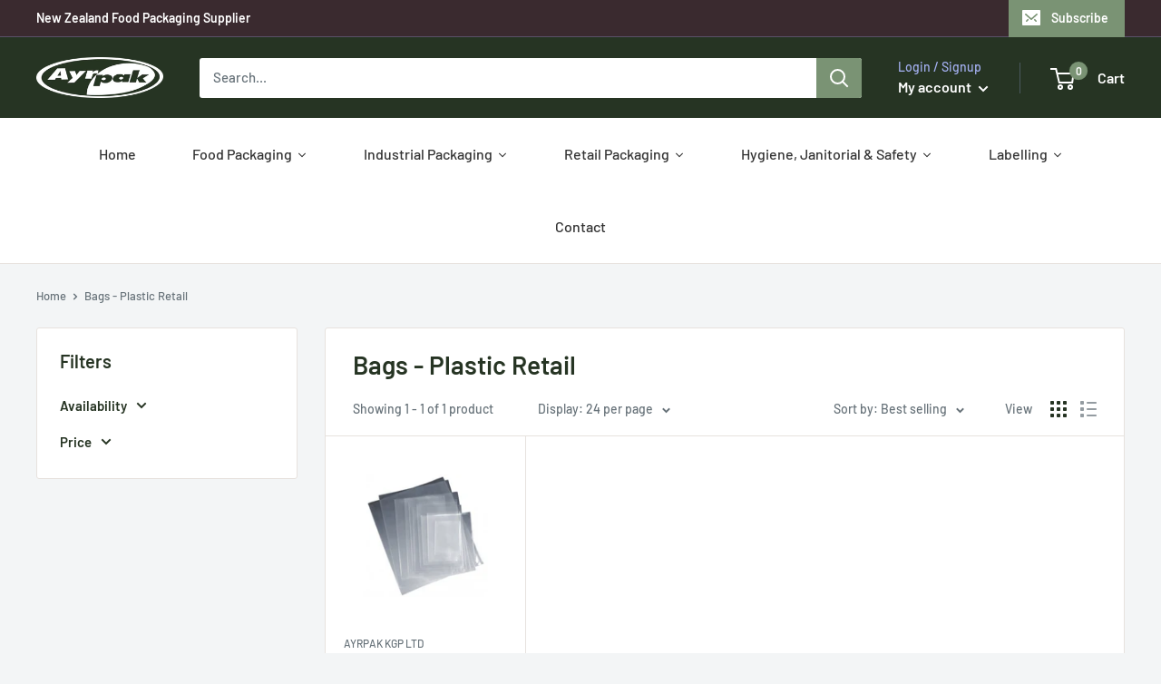

--- FILE ---
content_type: text/html; charset=utf-8
request_url: https://ayrpak.co.nz/collections/bags-plastic-retail
body_size: 37142
content:
<!doctype html>

<html class="no-js" lang="en">
  <head>
    <meta name="google-site-verification" content="twf7PwxyQEmm8nzvaROcl9kX35ycmodv6IoBYEMvVHA" />
    <meta charset="utf-8">
    <meta name="viewport" content="width=device-width, initial-scale=1.0, height=device-height, minimum-scale=1.0, maximum-scale=1.0">
    <meta name="theme-color" content="#7a9374"><title>Bags - Plastic Retail
</title><link rel="canonical" href="https://ayrpak.co.nz/collections/bags-plastic-retail"><link rel="shortcut icon" href="//ayrpak.co.nz/cdn/shop/files/Favicon_96x96.jpg?v=1674601997" type="image/png"><link rel="preload" as="style" href="//ayrpak.co.nz/cdn/shop/t/5/assets/theme.css?v=124327834955028263841671571277">
    <link rel="preload" as="script" href="//ayrpak.co.nz/cdn/shop/t/5/assets/theme.js?v=16450697847337996371670978956">
    <link rel="preconnect" href="https://cdn.shopify.com">
    <link rel="preconnect" href="https://fonts.shopifycdn.com">
    <link rel="dns-prefetch" href="https://productreviews.shopifycdn.com">
    <link rel="dns-prefetch" href="https://ajax.googleapis.com">
    <link rel="dns-prefetch" href="https://maps.googleapis.com">
    <link rel="dns-prefetch" href="https://maps.gstatic.com">

    <meta property="og:type" content="website">
  <meta property="og:title" content="Bags - Plastic Retail">
  <meta property="og:image" content="http://ayrpak.co.nz/cdn/shop/collections/cartons_850x_0512d0b5-e710-4c94-8c3e-30eac5b47d50.jpg?v=1644556133">
  <meta property="og:image:secure_url" content="https://ayrpak.co.nz/cdn/shop/collections/cartons_850x_0512d0b5-e710-4c94-8c3e-30eac5b47d50.jpg?v=1644556133">
  <meta property="og:image:width" content="640">
  <meta property="og:image:height" content="480"><meta property="og:url" content="https://ayrpak.co.nz/collections/bags-plastic-retail">
<meta property="og:site_name" content="Ayrpak KGP Ltd"><meta name="twitter:card" content="summary"><meta name="twitter:title" content="Bags - Plastic Retail">
  <meta name="twitter:description" content="">
  <meta name="twitter:image" content="https://ayrpak.co.nz/cdn/shop/collections/cartons_850x_0512d0b5-e710-4c94-8c3e-30eac5b47d50_600x600_crop_center.jpg?v=1644556133">
    <link rel="preload" href="//ayrpak.co.nz/cdn/fonts/barlow/barlow_n6.329f582a81f63f125e63c20a5a80ae9477df68e1.woff2" as="font" type="font/woff2" crossorigin><link rel="preload" href="//ayrpak.co.nz/cdn/fonts/barlow/barlow_n5.a193a1990790eba0cc5cca569d23799830e90f07.woff2" as="font" type="font/woff2" crossorigin><style>
  @font-face {
  font-family: Barlow;
  font-weight: 600;
  font-style: normal;
  font-display: swap;
  src: url("//ayrpak.co.nz/cdn/fonts/barlow/barlow_n6.329f582a81f63f125e63c20a5a80ae9477df68e1.woff2") format("woff2"),
       url("//ayrpak.co.nz/cdn/fonts/barlow/barlow_n6.0163402e36247bcb8b02716880d0b39568412e9e.woff") format("woff");
}

  @font-face {
  font-family: Barlow;
  font-weight: 500;
  font-style: normal;
  font-display: swap;
  src: url("//ayrpak.co.nz/cdn/fonts/barlow/barlow_n5.a193a1990790eba0cc5cca569d23799830e90f07.woff2") format("woff2"),
       url("//ayrpak.co.nz/cdn/fonts/barlow/barlow_n5.ae31c82169b1dc0715609b8cc6a610b917808358.woff") format("woff");
}

@font-face {
  font-family: Barlow;
  font-weight: 600;
  font-style: normal;
  font-display: swap;
  src: url("//ayrpak.co.nz/cdn/fonts/barlow/barlow_n6.329f582a81f63f125e63c20a5a80ae9477df68e1.woff2") format("woff2"),
       url("//ayrpak.co.nz/cdn/fonts/barlow/barlow_n6.0163402e36247bcb8b02716880d0b39568412e9e.woff") format("woff");
}

@font-face {
  font-family: Barlow;
  font-weight: 600;
  font-style: italic;
  font-display: swap;
  src: url("//ayrpak.co.nz/cdn/fonts/barlow/barlow_i6.5a22bd20fb27bad4d7674cc6e666fb9c77d813bb.woff2") format("woff2"),
       url("//ayrpak.co.nz/cdn/fonts/barlow/barlow_i6.1c8787fcb59f3add01a87f21b38c7ef797e3b3a1.woff") format("woff");
}


  @font-face {
  font-family: Barlow;
  font-weight: 700;
  font-style: normal;
  font-display: swap;
  src: url("//ayrpak.co.nz/cdn/fonts/barlow/barlow_n7.691d1d11f150e857dcbc1c10ef03d825bc378d81.woff2") format("woff2"),
       url("//ayrpak.co.nz/cdn/fonts/barlow/barlow_n7.4fdbb1cb7da0e2c2f88492243ffa2b4f91924840.woff") format("woff");
}

  @font-face {
  font-family: Barlow;
  font-weight: 500;
  font-style: italic;
  font-display: swap;
  src: url("//ayrpak.co.nz/cdn/fonts/barlow/barlow_i5.714d58286997b65cd479af615cfa9bb0a117a573.woff2") format("woff2"),
       url("//ayrpak.co.nz/cdn/fonts/barlow/barlow_i5.0120f77e6447d3b5df4bbec8ad8c2d029d87fb21.woff") format("woff");
}

  @font-face {
  font-family: Barlow;
  font-weight: 700;
  font-style: italic;
  font-display: swap;
  src: url("//ayrpak.co.nz/cdn/fonts/barlow/barlow_i7.50e19d6cc2ba5146fa437a5a7443c76d5d730103.woff2") format("woff2"),
       url("//ayrpak.co.nz/cdn/fonts/barlow/barlow_i7.47e9f98f1b094d912e6fd631cc3fe93d9f40964f.woff") format("woff");
}


  :root {
    --default-text-font-size : 15px;
    --base-text-font-size    : 15px;
    --heading-font-family    : Barlow, sans-serif;
    --heading-font-weight    : 600;
    --heading-font-style     : normal;
    --text-font-family       : Barlow, sans-serif;
    --text-font-weight       : 500;
    --text-font-style        : normal;
    --text-font-bolder-weight: 600;
    --text-link-decoration   : underline;

    --text-color               : #677279;
    --text-color-rgb           : 103, 114, 121;
    --heading-color            : #263423;
    --border-color             : #e7e2de;
    --border-color-rgb         : 231, 226, 222;
    --form-border-color        : #dcd5cf;
    --accent-color             : #7a9374;
    --accent-color-rgb         : 122, 147, 116;
    --link-color               : #7a9374;
    --link-color-hover         : #566952;
    --background               : #f3f5f6;
    --secondary-background     : #ffffff;
    --secondary-background-rgb : 255, 255, 255;
    --accent-background        : rgba(122, 147, 116, 0.08);

    --input-background: #ffffff;

    --error-color       : #ff0000;
    --error-background  : rgba(255, 0, 0, 0.07);
    --success-color     : #00aa00;
    --success-background: rgba(0, 170, 0, 0.11);

    --primary-button-background      : #7a9374;
    --primary-button-background-rgb  : 122, 147, 116;
    --primary-button-text-color      : #ffffff;
    --secondary-button-background    : #263423;
    --secondary-button-background-rgb: 38, 52, 35;
    --secondary-button-text-color    : #ffffff;

    --header-background      : #263423;
    --header-text-color      : #ffffff;
    --header-light-text-color: #a3afef;
    --header-border-color    : rgba(163, 175, 239, 0.3);
    --header-accent-color    : #7a9374;

    --footer-background-color:    #f7f4f2;
    --footer-heading-text-color:  #677279;
    --footer-body-text-color:     #677279;
    --footer-body-text-color-rgb: 103, 114, 121;
    --footer-accent-color:        #7a9374;
    --footer-accent-color-rgb:    122, 147, 116;
    --footer-border:              none;
    
    --flickity-arrow-color: #bcaea3;--product-on-sale-accent           : #ee0000;
    --product-on-sale-accent-rgb       : 238, 0, 0;
    --product-on-sale-color            : #ffffff;
    --product-in-stock-color           : #008a00;
    --product-low-stock-color          : #ee0000;
    --product-sold-out-color           : #d1d1d4;
    --product-custom-label-1-background: #008a00;
    --product-custom-label-1-color     : #ffffff;
    --product-custom-label-2-background: #00a500;
    --product-custom-label-2-color     : #ffffff;
    --product-review-star-color        : #ffbd00;

    --mobile-container-gutter : 20px;
    --desktop-container-gutter: 40px;

    /* Shopify related variables */
    --payment-terms-background-color: #f3f5f6;
  }
</style>

<script>
  // IE11 does not have support for CSS variables, so we have to polyfill them
  if (!(((window || {}).CSS || {}).supports && window.CSS.supports('(--a: 0)'))) {
    const script = document.createElement('script');
    script.type = 'text/javascript';
    script.src = 'https://cdn.jsdelivr.net/npm/css-vars-ponyfill@2';
    script.onload = function() {
      cssVars({});
    };

    document.getElementsByTagName('head')[0].appendChild(script);
  }
</script>


    <script>window.performance && window.performance.mark && window.performance.mark('shopify.content_for_header.start');</script><meta name="google-site-verification" content="ogCAstXk_t8MJymmNpbN1EoAXdZCZISgoDZFq0CMBko">
<meta id="shopify-digital-wallet" name="shopify-digital-wallet" content="/1580171353/digital_wallets/dialog">
<meta name="shopify-checkout-api-token" content="9eef08108d19ddab46f926fff072bcf9">
<link rel="alternate" type="application/atom+xml" title="Feed" href="/collections/bags-plastic-retail.atom" />
<link rel="alternate" type="application/json+oembed" href="https://ayrpak.co.nz/collections/bags-plastic-retail.oembed">
<script async="async" src="/checkouts/internal/preloads.js?locale=en-NZ"></script>
<link rel="preconnect" href="https://shop.app" crossorigin="anonymous">
<script async="async" src="https://shop.app/checkouts/internal/preloads.js?locale=en-NZ&shop_id=1580171353" crossorigin="anonymous"></script>
<script id="shopify-features" type="application/json">{"accessToken":"9eef08108d19ddab46f926fff072bcf9","betas":["rich-media-storefront-analytics"],"domain":"ayrpak.co.nz","predictiveSearch":true,"shopId":1580171353,"locale":"en"}</script>
<script>var Shopify = Shopify || {};
Shopify.shop = "ayrpak-kgp-ltd.myshopify.com";
Shopify.locale = "en";
Shopify.currency = {"active":"NZD","rate":"1.0"};
Shopify.country = "NZ";
Shopify.theme = {"name":"Warehouse","id":131334602927,"schema_name":"Warehouse","schema_version":"3.0.1","theme_store_id":871,"role":"main"};
Shopify.theme.handle = "null";
Shopify.theme.style = {"id":null,"handle":null};
Shopify.cdnHost = "ayrpak.co.nz/cdn";
Shopify.routes = Shopify.routes || {};
Shopify.routes.root = "/";</script>
<script type="module">!function(o){(o.Shopify=o.Shopify||{}).modules=!0}(window);</script>
<script>!function(o){function n(){var o=[];function n(){o.push(Array.prototype.slice.apply(arguments))}return n.q=o,n}var t=o.Shopify=o.Shopify||{};t.loadFeatures=n(),t.autoloadFeatures=n()}(window);</script>
<script>
  window.ShopifyPay = window.ShopifyPay || {};
  window.ShopifyPay.apiHost = "shop.app\/pay";
  window.ShopifyPay.redirectState = null;
</script>
<script id="shop-js-analytics" type="application/json">{"pageType":"collection"}</script>
<script defer="defer" async type="module" src="//ayrpak.co.nz/cdn/shopifycloud/shop-js/modules/v2/client.init-shop-cart-sync_C5BV16lS.en.esm.js"></script>
<script defer="defer" async type="module" src="//ayrpak.co.nz/cdn/shopifycloud/shop-js/modules/v2/chunk.common_CygWptCX.esm.js"></script>
<script type="module">
  await import("//ayrpak.co.nz/cdn/shopifycloud/shop-js/modules/v2/client.init-shop-cart-sync_C5BV16lS.en.esm.js");
await import("//ayrpak.co.nz/cdn/shopifycloud/shop-js/modules/v2/chunk.common_CygWptCX.esm.js");

  window.Shopify.SignInWithShop?.initShopCartSync?.({"fedCMEnabled":true,"windoidEnabled":true});

</script>
<script>
  window.Shopify = window.Shopify || {};
  if (!window.Shopify.featureAssets) window.Shopify.featureAssets = {};
  window.Shopify.featureAssets['shop-js'] = {"shop-cart-sync":["modules/v2/client.shop-cart-sync_ZFArdW7E.en.esm.js","modules/v2/chunk.common_CygWptCX.esm.js"],"init-fed-cm":["modules/v2/client.init-fed-cm_CmiC4vf6.en.esm.js","modules/v2/chunk.common_CygWptCX.esm.js"],"shop-button":["modules/v2/client.shop-button_tlx5R9nI.en.esm.js","modules/v2/chunk.common_CygWptCX.esm.js"],"shop-cash-offers":["modules/v2/client.shop-cash-offers_DOA2yAJr.en.esm.js","modules/v2/chunk.common_CygWptCX.esm.js","modules/v2/chunk.modal_D71HUcav.esm.js"],"init-windoid":["modules/v2/client.init-windoid_sURxWdc1.en.esm.js","modules/v2/chunk.common_CygWptCX.esm.js"],"shop-toast-manager":["modules/v2/client.shop-toast-manager_ClPi3nE9.en.esm.js","modules/v2/chunk.common_CygWptCX.esm.js"],"init-shop-email-lookup-coordinator":["modules/v2/client.init-shop-email-lookup-coordinator_B8hsDcYM.en.esm.js","modules/v2/chunk.common_CygWptCX.esm.js"],"init-shop-cart-sync":["modules/v2/client.init-shop-cart-sync_C5BV16lS.en.esm.js","modules/v2/chunk.common_CygWptCX.esm.js"],"avatar":["modules/v2/client.avatar_BTnouDA3.en.esm.js"],"pay-button":["modules/v2/client.pay-button_FdsNuTd3.en.esm.js","modules/v2/chunk.common_CygWptCX.esm.js"],"init-customer-accounts":["modules/v2/client.init-customer-accounts_DxDtT_ad.en.esm.js","modules/v2/client.shop-login-button_C5VAVYt1.en.esm.js","modules/v2/chunk.common_CygWptCX.esm.js","modules/v2/chunk.modal_D71HUcav.esm.js"],"init-shop-for-new-customer-accounts":["modules/v2/client.init-shop-for-new-customer-accounts_ChsxoAhi.en.esm.js","modules/v2/client.shop-login-button_C5VAVYt1.en.esm.js","modules/v2/chunk.common_CygWptCX.esm.js","modules/v2/chunk.modal_D71HUcav.esm.js"],"shop-login-button":["modules/v2/client.shop-login-button_C5VAVYt1.en.esm.js","modules/v2/chunk.common_CygWptCX.esm.js","modules/v2/chunk.modal_D71HUcav.esm.js"],"init-customer-accounts-sign-up":["modules/v2/client.init-customer-accounts-sign-up_CPSyQ0Tj.en.esm.js","modules/v2/client.shop-login-button_C5VAVYt1.en.esm.js","modules/v2/chunk.common_CygWptCX.esm.js","modules/v2/chunk.modal_D71HUcav.esm.js"],"shop-follow-button":["modules/v2/client.shop-follow-button_Cva4Ekp9.en.esm.js","modules/v2/chunk.common_CygWptCX.esm.js","modules/v2/chunk.modal_D71HUcav.esm.js"],"checkout-modal":["modules/v2/client.checkout-modal_BPM8l0SH.en.esm.js","modules/v2/chunk.common_CygWptCX.esm.js","modules/v2/chunk.modal_D71HUcav.esm.js"],"lead-capture":["modules/v2/client.lead-capture_Bi8yE_yS.en.esm.js","modules/v2/chunk.common_CygWptCX.esm.js","modules/v2/chunk.modal_D71HUcav.esm.js"],"shop-login":["modules/v2/client.shop-login_D6lNrXab.en.esm.js","modules/v2/chunk.common_CygWptCX.esm.js","modules/v2/chunk.modal_D71HUcav.esm.js"],"payment-terms":["modules/v2/client.payment-terms_CZxnsJam.en.esm.js","modules/v2/chunk.common_CygWptCX.esm.js","modules/v2/chunk.modal_D71HUcav.esm.js"]};
</script>
<script id="__st">var __st={"a":1580171353,"offset":46800,"reqid":"b59dcfa1-e2c7-410e-8885-8cd895419205-1768713197","pageurl":"ayrpak.co.nz\/collections\/bags-plastic-retail","u":"6e82f280b3bc","p":"collection","rtyp":"collection","rid":285123051695};</script>
<script>window.ShopifyPaypalV4VisibilityTracking = true;</script>
<script id="captcha-bootstrap">!function(){'use strict';const t='contact',e='account',n='new_comment',o=[[t,t],['blogs',n],['comments',n],[t,'customer']],c=[[e,'customer_login'],[e,'guest_login'],[e,'recover_customer_password'],[e,'create_customer']],r=t=>t.map((([t,e])=>`form[action*='/${t}']:not([data-nocaptcha='true']) input[name='form_type'][value='${e}']`)).join(','),a=t=>()=>t?[...document.querySelectorAll(t)].map((t=>t.form)):[];function s(){const t=[...o],e=r(t);return a(e)}const i='password',u='form_key',d=['recaptcha-v3-token','g-recaptcha-response','h-captcha-response',i],f=()=>{try{return window.sessionStorage}catch{return}},m='__shopify_v',_=t=>t.elements[u];function p(t,e,n=!1){try{const o=window.sessionStorage,c=JSON.parse(o.getItem(e)),{data:r}=function(t){const{data:e,action:n}=t;return t[m]||n?{data:e,action:n}:{data:t,action:n}}(c);for(const[e,n]of Object.entries(r))t.elements[e]&&(t.elements[e].value=n);n&&o.removeItem(e)}catch(o){console.error('form repopulation failed',{error:o})}}const l='form_type',E='cptcha';function T(t){t.dataset[E]=!0}const w=window,h=w.document,L='Shopify',v='ce_forms',y='captcha';let A=!1;((t,e)=>{const n=(g='f06e6c50-85a8-45c8-87d0-21a2b65856fe',I='https://cdn.shopify.com/shopifycloud/storefront-forms-hcaptcha/ce_storefront_forms_captcha_hcaptcha.v1.5.2.iife.js',D={infoText:'Protected by hCaptcha',privacyText:'Privacy',termsText:'Terms'},(t,e,n)=>{const o=w[L][v],c=o.bindForm;if(c)return c(t,g,e,D).then(n);var r;o.q.push([[t,g,e,D],n]),r=I,A||(h.body.append(Object.assign(h.createElement('script'),{id:'captcha-provider',async:!0,src:r})),A=!0)});var g,I,D;w[L]=w[L]||{},w[L][v]=w[L][v]||{},w[L][v].q=[],w[L][y]=w[L][y]||{},w[L][y].protect=function(t,e){n(t,void 0,e),T(t)},Object.freeze(w[L][y]),function(t,e,n,w,h,L){const[v,y,A,g]=function(t,e,n){const i=e?o:[],u=t?c:[],d=[...i,...u],f=r(d),m=r(i),_=r(d.filter((([t,e])=>n.includes(e))));return[a(f),a(m),a(_),s()]}(w,h,L),I=t=>{const e=t.target;return e instanceof HTMLFormElement?e:e&&e.form},D=t=>v().includes(t);t.addEventListener('submit',(t=>{const e=I(t);if(!e)return;const n=D(e)&&!e.dataset.hcaptchaBound&&!e.dataset.recaptchaBound,o=_(e),c=g().includes(e)&&(!o||!o.value);(n||c)&&t.preventDefault(),c&&!n&&(function(t){try{if(!f())return;!function(t){const e=f();if(!e)return;const n=_(t);if(!n)return;const o=n.value;o&&e.removeItem(o)}(t);const e=Array.from(Array(32),(()=>Math.random().toString(36)[2])).join('');!function(t,e){_(t)||t.append(Object.assign(document.createElement('input'),{type:'hidden',name:u})),t.elements[u].value=e}(t,e),function(t,e){const n=f();if(!n)return;const o=[...t.querySelectorAll(`input[type='${i}']`)].map((({name:t})=>t)),c=[...d,...o],r={};for(const[a,s]of new FormData(t).entries())c.includes(a)||(r[a]=s);n.setItem(e,JSON.stringify({[m]:1,action:t.action,data:r}))}(t,e)}catch(e){console.error('failed to persist form',e)}}(e),e.submit())}));const S=(t,e)=>{t&&!t.dataset[E]&&(n(t,e.some((e=>e===t))),T(t))};for(const o of['focusin','change'])t.addEventListener(o,(t=>{const e=I(t);D(e)&&S(e,y())}));const B=e.get('form_key'),M=e.get(l),P=B&&M;t.addEventListener('DOMContentLoaded',(()=>{const t=y();if(P)for(const e of t)e.elements[l].value===M&&p(e,B);[...new Set([...A(),...v().filter((t=>'true'===t.dataset.shopifyCaptcha))])].forEach((e=>S(e,t)))}))}(h,new URLSearchParams(w.location.search),n,t,e,['guest_login'])})(!0,!0)}();</script>
<script integrity="sha256-4kQ18oKyAcykRKYeNunJcIwy7WH5gtpwJnB7kiuLZ1E=" data-source-attribution="shopify.loadfeatures" defer="defer" src="//ayrpak.co.nz/cdn/shopifycloud/storefront/assets/storefront/load_feature-a0a9edcb.js" crossorigin="anonymous"></script>
<script crossorigin="anonymous" defer="defer" src="//ayrpak.co.nz/cdn/shopifycloud/storefront/assets/shopify_pay/storefront-65b4c6d7.js?v=20250812"></script>
<script data-source-attribution="shopify.dynamic_checkout.dynamic.init">var Shopify=Shopify||{};Shopify.PaymentButton=Shopify.PaymentButton||{isStorefrontPortableWallets:!0,init:function(){window.Shopify.PaymentButton.init=function(){};var t=document.createElement("script");t.src="https://ayrpak.co.nz/cdn/shopifycloud/portable-wallets/latest/portable-wallets.en.js",t.type="module",document.head.appendChild(t)}};
</script>
<script data-source-attribution="shopify.dynamic_checkout.buyer_consent">
  function portableWalletsHideBuyerConsent(e){var t=document.getElementById("shopify-buyer-consent"),n=document.getElementById("shopify-subscription-policy-button");t&&n&&(t.classList.add("hidden"),t.setAttribute("aria-hidden","true"),n.removeEventListener("click",e))}function portableWalletsShowBuyerConsent(e){var t=document.getElementById("shopify-buyer-consent"),n=document.getElementById("shopify-subscription-policy-button");t&&n&&(t.classList.remove("hidden"),t.removeAttribute("aria-hidden"),n.addEventListener("click",e))}window.Shopify?.PaymentButton&&(window.Shopify.PaymentButton.hideBuyerConsent=portableWalletsHideBuyerConsent,window.Shopify.PaymentButton.showBuyerConsent=portableWalletsShowBuyerConsent);
</script>
<script data-source-attribution="shopify.dynamic_checkout.cart.bootstrap">document.addEventListener("DOMContentLoaded",(function(){function t(){return document.querySelector("shopify-accelerated-checkout-cart, shopify-accelerated-checkout")}if(t())Shopify.PaymentButton.init();else{new MutationObserver((function(e,n){t()&&(Shopify.PaymentButton.init(),n.disconnect())})).observe(document.body,{childList:!0,subtree:!0})}}));
</script>
<link id="shopify-accelerated-checkout-styles" rel="stylesheet" media="screen" href="https://ayrpak.co.nz/cdn/shopifycloud/portable-wallets/latest/accelerated-checkout-backwards-compat.css" crossorigin="anonymous">
<style id="shopify-accelerated-checkout-cart">
        #shopify-buyer-consent {
  margin-top: 1em;
  display: inline-block;
  width: 100%;
}

#shopify-buyer-consent.hidden {
  display: none;
}

#shopify-subscription-policy-button {
  background: none;
  border: none;
  padding: 0;
  text-decoration: underline;
  font-size: inherit;
  cursor: pointer;
}

#shopify-subscription-policy-button::before {
  box-shadow: none;
}

      </style>

<script>window.performance && window.performance.mark && window.performance.mark('shopify.content_for_header.end');</script>

    <link rel="stylesheet" href="//ayrpak.co.nz/cdn/shop/t/5/assets/theme.css?v=124327834955028263841671571277">

    


  <script type="application/ld+json">
  {
    "@context": "https://schema.org",
    "@type": "BreadcrumbList",
  "itemListElement": [{
      "@type": "ListItem",
      "position": 1,
      "name": "Home",
      "item": "https://ayrpak.co.nz"
    },{
          "@type": "ListItem",
          "position": 2,
          "name": "Bags - Plastic Retail",
          "item": "https://ayrpak.co.nz/collections/bags-plastic-retail"
        }]
  }
  </script>



    <script>
      // This allows to expose several variables to the global scope, to be used in scripts
      window.theme = {
        pageType: "collection",
        cartCount: 0,
        moneyFormat: "${{amount}}",
        moneyWithCurrencyFormat: "${{amount}} NZD",
        currencyCodeEnabled: false,
        showDiscount: false,
        discountMode: "saving",
        searchMode: "product",
        searchUnavailableProducts: "last",
        cartType: "drawer"
      };

      window.routes = {
        rootUrl: "\/",
        rootUrlWithoutSlash: '',
        cartUrl: "\/cart",
        cartAddUrl: "\/cart\/add",
        cartChangeUrl: "\/cart\/change",
        searchUrl: "\/search",
        productRecommendationsUrl: "\/recommendations\/products"
      };

      window.languages = {
        productRegularPrice: "Regular price",
        productSalePrice: "Sale price",
        collectionOnSaleLabel: "Save {{savings}}",
        productFormUnavailable: "Unavailable",
        productFormAddToCart: "Add to cart",
        productFormPreOrder: "Pre-order",
        productFormSoldOut: "Sold out",
        productAdded: "Product has been added to your cart",
        productAddedShort: "Added!",
        shippingEstimatorNoResults: "No shipping could be found for your address.",
        shippingEstimatorOneResult: "There is one shipping rate for your address:",
        shippingEstimatorMultipleResults: "There are {{count}} shipping rates for your address:",
        shippingEstimatorErrors: "There are some errors:"
      };

      window.lazySizesConfig = {
        loadHidden: false,
        hFac: 0.8,
        expFactor: 3,
        customMedia: {
          '--phone': '(max-width: 640px)',
          '--tablet': '(min-width: 641px) and (max-width: 1023px)',
          '--lap': '(min-width: 1024px)'
        }
      };

      document.documentElement.className = document.documentElement.className.replace('no-js', 'js');
    </script><script src="//ayrpak.co.nz/cdn/shop/t/5/assets/theme.js?v=16450697847337996371670978956" defer></script>
    <script src="//ayrpak.co.nz/cdn/shop/t/5/assets/custom.js?v=102476495355921946141670978956" defer></script><script>
        (function () {
          window.onpageshow = function() {
            // We force re-freshing the cart content onpageshow, as most browsers will serve a cache copy when hitting the
            // back button, which cause staled data
            document.documentElement.dispatchEvent(new CustomEvent('cart:refresh', {
              bubbles: true,
              detail: {scrollToTop: false}
            }));
          };
        })();
      </script>






<link href="https://monorail-edge.shopifysvc.com" rel="dns-prefetch">
<script>(function(){if ("sendBeacon" in navigator && "performance" in window) {try {var session_token_from_headers = performance.getEntriesByType('navigation')[0].serverTiming.find(x => x.name == '_s').description;} catch {var session_token_from_headers = undefined;}var session_cookie_matches = document.cookie.match(/_shopify_s=([^;]*)/);var session_token_from_cookie = session_cookie_matches && session_cookie_matches.length === 2 ? session_cookie_matches[1] : "";var session_token = session_token_from_headers || session_token_from_cookie || "";function handle_abandonment_event(e) {var entries = performance.getEntries().filter(function(entry) {return /monorail-edge.shopifysvc.com/.test(entry.name);});if (!window.abandonment_tracked && entries.length === 0) {window.abandonment_tracked = true;var currentMs = Date.now();var navigation_start = performance.timing.navigationStart;var payload = {shop_id: 1580171353,url: window.location.href,navigation_start,duration: currentMs - navigation_start,session_token,page_type: "collection"};window.navigator.sendBeacon("https://monorail-edge.shopifysvc.com/v1/produce", JSON.stringify({schema_id: "online_store_buyer_site_abandonment/1.1",payload: payload,metadata: {event_created_at_ms: currentMs,event_sent_at_ms: currentMs}}));}}window.addEventListener('pagehide', handle_abandonment_event);}}());</script>
<script id="web-pixels-manager-setup">(function e(e,d,r,n,o){if(void 0===o&&(o={}),!Boolean(null===(a=null===(i=window.Shopify)||void 0===i?void 0:i.analytics)||void 0===a?void 0:a.replayQueue)){var i,a;window.Shopify=window.Shopify||{};var t=window.Shopify;t.analytics=t.analytics||{};var s=t.analytics;s.replayQueue=[],s.publish=function(e,d,r){return s.replayQueue.push([e,d,r]),!0};try{self.performance.mark("wpm:start")}catch(e){}var l=function(){var e={modern:/Edge?\/(1{2}[4-9]|1[2-9]\d|[2-9]\d{2}|\d{4,})\.\d+(\.\d+|)|Firefox\/(1{2}[4-9]|1[2-9]\d|[2-9]\d{2}|\d{4,})\.\d+(\.\d+|)|Chrom(ium|e)\/(9{2}|\d{3,})\.\d+(\.\d+|)|(Maci|X1{2}).+ Version\/(15\.\d+|(1[6-9]|[2-9]\d|\d{3,})\.\d+)([,.]\d+|)( \(\w+\)|)( Mobile\/\w+|) Safari\/|Chrome.+OPR\/(9{2}|\d{3,})\.\d+\.\d+|(CPU[ +]OS|iPhone[ +]OS|CPU[ +]iPhone|CPU IPhone OS|CPU iPad OS)[ +]+(15[._]\d+|(1[6-9]|[2-9]\d|\d{3,})[._]\d+)([._]\d+|)|Android:?[ /-](13[3-9]|1[4-9]\d|[2-9]\d{2}|\d{4,})(\.\d+|)(\.\d+|)|Android.+Firefox\/(13[5-9]|1[4-9]\d|[2-9]\d{2}|\d{4,})\.\d+(\.\d+|)|Android.+Chrom(ium|e)\/(13[3-9]|1[4-9]\d|[2-9]\d{2}|\d{4,})\.\d+(\.\d+|)|SamsungBrowser\/([2-9]\d|\d{3,})\.\d+/,legacy:/Edge?\/(1[6-9]|[2-9]\d|\d{3,})\.\d+(\.\d+|)|Firefox\/(5[4-9]|[6-9]\d|\d{3,})\.\d+(\.\d+|)|Chrom(ium|e)\/(5[1-9]|[6-9]\d|\d{3,})\.\d+(\.\d+|)([\d.]+$|.*Safari\/(?![\d.]+ Edge\/[\d.]+$))|(Maci|X1{2}).+ Version\/(10\.\d+|(1[1-9]|[2-9]\d|\d{3,})\.\d+)([,.]\d+|)( \(\w+\)|)( Mobile\/\w+|) Safari\/|Chrome.+OPR\/(3[89]|[4-9]\d|\d{3,})\.\d+\.\d+|(CPU[ +]OS|iPhone[ +]OS|CPU[ +]iPhone|CPU IPhone OS|CPU iPad OS)[ +]+(10[._]\d+|(1[1-9]|[2-9]\d|\d{3,})[._]\d+)([._]\d+|)|Android:?[ /-](13[3-9]|1[4-9]\d|[2-9]\d{2}|\d{4,})(\.\d+|)(\.\d+|)|Mobile Safari.+OPR\/([89]\d|\d{3,})\.\d+\.\d+|Android.+Firefox\/(13[5-9]|1[4-9]\d|[2-9]\d{2}|\d{4,})\.\d+(\.\d+|)|Android.+Chrom(ium|e)\/(13[3-9]|1[4-9]\d|[2-9]\d{2}|\d{4,})\.\d+(\.\d+|)|Android.+(UC? ?Browser|UCWEB|U3)[ /]?(15\.([5-9]|\d{2,})|(1[6-9]|[2-9]\d|\d{3,})\.\d+)\.\d+|SamsungBrowser\/(5\.\d+|([6-9]|\d{2,})\.\d+)|Android.+MQ{2}Browser\/(14(\.(9|\d{2,})|)|(1[5-9]|[2-9]\d|\d{3,})(\.\d+|))(\.\d+|)|K[Aa][Ii]OS\/(3\.\d+|([4-9]|\d{2,})\.\d+)(\.\d+|)/},d=e.modern,r=e.legacy,n=navigator.userAgent;return n.match(d)?"modern":n.match(r)?"legacy":"unknown"}(),u="modern"===l?"modern":"legacy",c=(null!=n?n:{modern:"",legacy:""})[u],f=function(e){return[e.baseUrl,"/wpm","/b",e.hashVersion,"modern"===e.buildTarget?"m":"l",".js"].join("")}({baseUrl:d,hashVersion:r,buildTarget:u}),m=function(e){var d=e.version,r=e.bundleTarget,n=e.surface,o=e.pageUrl,i=e.monorailEndpoint;return{emit:function(e){var a=e.status,t=e.errorMsg,s=(new Date).getTime(),l=JSON.stringify({metadata:{event_sent_at_ms:s},events:[{schema_id:"web_pixels_manager_load/3.1",payload:{version:d,bundle_target:r,page_url:o,status:a,surface:n,error_msg:t},metadata:{event_created_at_ms:s}}]});if(!i)return console&&console.warn&&console.warn("[Web Pixels Manager] No Monorail endpoint provided, skipping logging."),!1;try{return self.navigator.sendBeacon.bind(self.navigator)(i,l)}catch(e){}var u=new XMLHttpRequest;try{return u.open("POST",i,!0),u.setRequestHeader("Content-Type","text/plain"),u.send(l),!0}catch(e){return console&&console.warn&&console.warn("[Web Pixels Manager] Got an unhandled error while logging to Monorail."),!1}}}}({version:r,bundleTarget:l,surface:e.surface,pageUrl:self.location.href,monorailEndpoint:e.monorailEndpoint});try{o.browserTarget=l,function(e){var d=e.src,r=e.async,n=void 0===r||r,o=e.onload,i=e.onerror,a=e.sri,t=e.scriptDataAttributes,s=void 0===t?{}:t,l=document.createElement("script"),u=document.querySelector("head"),c=document.querySelector("body");if(l.async=n,l.src=d,a&&(l.integrity=a,l.crossOrigin="anonymous"),s)for(var f in s)if(Object.prototype.hasOwnProperty.call(s,f))try{l.dataset[f]=s[f]}catch(e){}if(o&&l.addEventListener("load",o),i&&l.addEventListener("error",i),u)u.appendChild(l);else{if(!c)throw new Error("Did not find a head or body element to append the script");c.appendChild(l)}}({src:f,async:!0,onload:function(){if(!function(){var e,d;return Boolean(null===(d=null===(e=window.Shopify)||void 0===e?void 0:e.analytics)||void 0===d?void 0:d.initialized)}()){var d=window.webPixelsManager.init(e)||void 0;if(d){var r=window.Shopify.analytics;r.replayQueue.forEach((function(e){var r=e[0],n=e[1],o=e[2];d.publishCustomEvent(r,n,o)})),r.replayQueue=[],r.publish=d.publishCustomEvent,r.visitor=d.visitor,r.initialized=!0}}},onerror:function(){return m.emit({status:"failed",errorMsg:"".concat(f," has failed to load")})},sri:function(e){var d=/^sha384-[A-Za-z0-9+/=]+$/;return"string"==typeof e&&d.test(e)}(c)?c:"",scriptDataAttributes:o}),m.emit({status:"loading"})}catch(e){m.emit({status:"failed",errorMsg:(null==e?void 0:e.message)||"Unknown error"})}}})({shopId: 1580171353,storefrontBaseUrl: "https://ayrpak.co.nz",extensionsBaseUrl: "https://extensions.shopifycdn.com/cdn/shopifycloud/web-pixels-manager",monorailEndpoint: "https://monorail-edge.shopifysvc.com/unstable/produce_batch",surface: "storefront-renderer",enabledBetaFlags: ["2dca8a86"],webPixelsConfigList: [{"id":"493060271","configuration":"{\"config\":\"{\\\"pixel_id\\\":\\\"G-6RK5RHGM1G\\\",\\\"target_country\\\":\\\"NZ\\\",\\\"gtag_events\\\":[{\\\"type\\\":\\\"begin_checkout\\\",\\\"action_label\\\":\\\"G-6RK5RHGM1G\\\"},{\\\"type\\\":\\\"search\\\",\\\"action_label\\\":\\\"G-6RK5RHGM1G\\\"},{\\\"type\\\":\\\"view_item\\\",\\\"action_label\\\":[\\\"G-6RK5RHGM1G\\\",\\\"MC-YVSYTZEJBM\\\"]},{\\\"type\\\":\\\"purchase\\\",\\\"action_label\\\":[\\\"G-6RK5RHGM1G\\\",\\\"MC-YVSYTZEJBM\\\"]},{\\\"type\\\":\\\"page_view\\\",\\\"action_label\\\":[\\\"G-6RK5RHGM1G\\\",\\\"MC-YVSYTZEJBM\\\"]},{\\\"type\\\":\\\"add_payment_info\\\",\\\"action_label\\\":\\\"G-6RK5RHGM1G\\\"},{\\\"type\\\":\\\"add_to_cart\\\",\\\"action_label\\\":\\\"G-6RK5RHGM1G\\\"}],\\\"enable_monitoring_mode\\\":false}\"}","eventPayloadVersion":"v1","runtimeContext":"OPEN","scriptVersion":"b2a88bafab3e21179ed38636efcd8a93","type":"APP","apiClientId":1780363,"privacyPurposes":[],"dataSharingAdjustments":{"protectedCustomerApprovalScopes":["read_customer_address","read_customer_email","read_customer_name","read_customer_personal_data","read_customer_phone"]}},{"id":"101646511","eventPayloadVersion":"v1","runtimeContext":"LAX","scriptVersion":"1","type":"CUSTOM","privacyPurposes":["ANALYTICS"],"name":"Google Analytics tag (migrated)"},{"id":"shopify-app-pixel","configuration":"{}","eventPayloadVersion":"v1","runtimeContext":"STRICT","scriptVersion":"0450","apiClientId":"shopify-pixel","type":"APP","privacyPurposes":["ANALYTICS","MARKETING"]},{"id":"shopify-custom-pixel","eventPayloadVersion":"v1","runtimeContext":"LAX","scriptVersion":"0450","apiClientId":"shopify-pixel","type":"CUSTOM","privacyPurposes":["ANALYTICS","MARKETING"]}],isMerchantRequest: false,initData: {"shop":{"name":"Ayrpak KGP Ltd","paymentSettings":{"currencyCode":"NZD"},"myshopifyDomain":"ayrpak-kgp-ltd.myshopify.com","countryCode":"NZ","storefrontUrl":"https:\/\/ayrpak.co.nz"},"customer":null,"cart":null,"checkout":null,"productVariants":[],"purchasingCompany":null},},"https://ayrpak.co.nz/cdn","fcfee988w5aeb613cpc8e4bc33m6693e112",{"modern":"","legacy":""},{"shopId":"1580171353","storefrontBaseUrl":"https:\/\/ayrpak.co.nz","extensionBaseUrl":"https:\/\/extensions.shopifycdn.com\/cdn\/shopifycloud\/web-pixels-manager","surface":"storefront-renderer","enabledBetaFlags":"[\"2dca8a86\"]","isMerchantRequest":"false","hashVersion":"fcfee988w5aeb613cpc8e4bc33m6693e112","publish":"custom","events":"[[\"page_viewed\",{}],[\"collection_viewed\",{\"collection\":{\"id\":\"285123051695\",\"title\":\"Bags - Plastic Retail\",\"productVariants\":[{\"price\":{\"amount\":12.0,\"currencyCode\":\"NZD\"},\"product\":{\"title\":\"Plastic bags flat 35 micron\",\"vendor\":\"Ayrpak KGP Ltd\",\"id\":\"7158130147503\",\"untranslatedTitle\":\"Plastic bags flat 35 micron\",\"url\":\"\/products\/polybags35\",\"type\":\"\"},\"id\":\"41322842259631\",\"image\":{\"src\":\"\/\/ayrpak.co.nz\/cdn\/shop\/products\/bags_plastic_polybags.jpg?v=1645090200\"},\"sku\":\"040824\",\"title\":\"100x150 35um Poly Bag 250\/pkt\",\"untranslatedTitle\":\"100x150 35um Poly Bag 250\/pkt\"}]}}]]"});</script><script>
  window.ShopifyAnalytics = window.ShopifyAnalytics || {};
  window.ShopifyAnalytics.meta = window.ShopifyAnalytics.meta || {};
  window.ShopifyAnalytics.meta.currency = 'NZD';
  var meta = {"products":[{"id":7158130147503,"gid":"gid:\/\/shopify\/Product\/7158130147503","vendor":"Ayrpak KGP Ltd","type":"","handle":"polybags35","variants":[{"id":41322842259631,"price":1200,"name":"Plastic bags flat 35 micron - 100x150 35um Poly Bag 250\/pkt","public_title":"100x150 35um Poly Bag 250\/pkt","sku":"040824"},{"id":41322842292399,"price":1324,"name":"Plastic bags flat 35 micron - 150x200 35um Poly Bag 250\/pkt","public_title":"150x200 35um Poly Bag 250\/pkt","sku":"040833"},{"id":41322842325167,"price":1540,"name":"Plastic bags flat 35 micron - 150x250 35um Poly Bag 250\/pkt","public_title":"150x250 35um Poly Bag 250\/pkt","sku":"040836"},{"id":41322842357935,"price":1040,"name":"Plastic bags flat 35 micron - 175x225 35um Poly Bag 250\/pkt","public_title":"175x225 35um Poly Bag 250\/pkt","sku":"040839"},{"id":41322842390703,"price":1017,"name":"Plastic bags flat 35 micron - 200x250 35um Poly Bag 250\/pkt","public_title":"200x250 35um Poly Bag 250\/pkt","sku":"040843"},{"id":41322842423471,"price":1535,"name":"Plastic bags flat 35 micron - 200x300 35um Poly Bag 250\/pkt","public_title":"200x300 35um Poly Bag 250\/pkt","sku":"040845"},{"id":41322842456239,"price":1780,"name":"Plastic bags flat 35 micron - 200x375 35um Poly Bag 250\/pkt","public_title":"200x375 35um Poly Bag 250\/pkt","sku":"040848"},{"id":41322842489007,"price":1940,"name":"Plastic bags flat 35 micron - 225x375 35um Poly Bag 250\/pkt","public_title":"225x375 35um Poly Bag 250\/pkt","sku":"040851"},{"id":41322842521775,"price":1793,"name":"Plastic bags flat 35 micron - 250x400 35um Poly Bag 250\/pkt","public_title":"250x400 35um Poly Bag 250\/pkt","sku":"040852"},{"id":41322842554543,"price":1922,"name":"Plastic bags flat 35 micron - 250x350 35um Poly Bag 250\/pkt","public_title":"250x350 35um Poly Bag 250\/pkt","sku":"040857"},{"id":41322842587311,"price":1542,"name":"Plastic bags flat 35 micron - 250x375 35um Poly Bag 250\/pkt","public_title":"250x375 35um Poly Bag 250\/pkt","sku":"040860"},{"id":41322842620079,"price":2451,"name":"Plastic bags flat 35 micron - 300x400 35um Poly Bag 250\/pkt","public_title":"300x400 35um Poly Bag 250\/pkt","sku":"040869"},{"id":41322842652847,"price":2758,"name":"Plastic bags flat 35 micron - 300x450 35um Poly Bag 250\/pkt","public_title":"300x450 35um Poly Bag 250\/pkt","sku":"040872"},{"id":41322842685615,"price":3439,"name":"Plastic bags flat 35 micron - 300x500 35um Poly Bag 250\/pkt","public_title":"300x500 35um Poly Bag 250\/pkt","sku":"040875"},{"id":41322842718383,"price":2467,"name":"Plastic bags flat 35 micron - 350x350 35um Poly Bag 250\/pkt","public_title":"350x350 35um Poly Bag 250\/pkt","sku":"040877"},{"id":41322842751151,"price":3372,"name":"Plastic bags flat 35 micron - 350x450 35um Poly Bag 250\/pkt","public_title":"350x450 35um Poly Bag 250\/pkt","sku":"040878"},{"id":41322842783919,"price":7650,"name":"Plastic bags flat 35 micron - 300x600 70um ICE Bag 250\/pkt","public_title":"300x600 70um ICE Bag 250\/pkt","sku":"040879"},{"id":41322842816687,"price":4720,"name":"Plastic bags flat 35 micron - 400x600 35um Poly Bag 250\/pkt","public_title":"400x600 35um Poly Bag 250\/pkt","sku":"040884"},{"id":41322842849455,"price":5643,"name":"Plastic bags flat 35 micron - 450x600 35um Poly Bag 250\/pkt","public_title":"450x600 35um Poly Bag 250\/pkt","sku":"40887"},{"id":41322842882223,"price":7184,"name":"Plastic bags flat 35 micron - 500x750 35um Poly Bag 250\/pkt","public_title":"500x750 35um Poly Bag 250\/pkt","sku":"40890"},{"id":41322842914991,"price":2648,"name":"Plastic bags flat 35 micron - 500x750 35um Poly Bag 100\/pkt","public_title":"500x750 35um Poly Bag 100\/pkt","sku":"040890a"},{"id":41322842947759,"price":3547,"name":"Plastic bags flat 35 micron - 600x900 35um Poly Bag 100\/pkt","public_title":"600x900 35um Poly Bag 100\/pkt","sku":"040896"},{"id":41322842980527,"price":4051,"name":"Plastic bags flat 35 micron - 600x1200 35um Poly Bag 100\/pkt","public_title":"600x1200 35um Poly Bag 100\/pkt","sku":"040897"}],"remote":false}],"page":{"pageType":"collection","resourceType":"collection","resourceId":285123051695,"requestId":"b59dcfa1-e2c7-410e-8885-8cd895419205-1768713197"}};
  for (var attr in meta) {
    window.ShopifyAnalytics.meta[attr] = meta[attr];
  }
</script>
<script class="analytics">
  (function () {
    var customDocumentWrite = function(content) {
      var jquery = null;

      if (window.jQuery) {
        jquery = window.jQuery;
      } else if (window.Checkout && window.Checkout.$) {
        jquery = window.Checkout.$;
      }

      if (jquery) {
        jquery('body').append(content);
      }
    };

    var hasLoggedConversion = function(token) {
      if (token) {
        return document.cookie.indexOf('loggedConversion=' + token) !== -1;
      }
      return false;
    }

    var setCookieIfConversion = function(token) {
      if (token) {
        var twoMonthsFromNow = new Date(Date.now());
        twoMonthsFromNow.setMonth(twoMonthsFromNow.getMonth() + 2);

        document.cookie = 'loggedConversion=' + token + '; expires=' + twoMonthsFromNow;
      }
    }

    var trekkie = window.ShopifyAnalytics.lib = window.trekkie = window.trekkie || [];
    if (trekkie.integrations) {
      return;
    }
    trekkie.methods = [
      'identify',
      'page',
      'ready',
      'track',
      'trackForm',
      'trackLink'
    ];
    trekkie.factory = function(method) {
      return function() {
        var args = Array.prototype.slice.call(arguments);
        args.unshift(method);
        trekkie.push(args);
        return trekkie;
      };
    };
    for (var i = 0; i < trekkie.methods.length; i++) {
      var key = trekkie.methods[i];
      trekkie[key] = trekkie.factory(key);
    }
    trekkie.load = function(config) {
      trekkie.config = config || {};
      trekkie.config.initialDocumentCookie = document.cookie;
      var first = document.getElementsByTagName('script')[0];
      var script = document.createElement('script');
      script.type = 'text/javascript';
      script.onerror = function(e) {
        var scriptFallback = document.createElement('script');
        scriptFallback.type = 'text/javascript';
        scriptFallback.onerror = function(error) {
                var Monorail = {
      produce: function produce(monorailDomain, schemaId, payload) {
        var currentMs = new Date().getTime();
        var event = {
          schema_id: schemaId,
          payload: payload,
          metadata: {
            event_created_at_ms: currentMs,
            event_sent_at_ms: currentMs
          }
        };
        return Monorail.sendRequest("https://" + monorailDomain + "/v1/produce", JSON.stringify(event));
      },
      sendRequest: function sendRequest(endpointUrl, payload) {
        // Try the sendBeacon API
        if (window && window.navigator && typeof window.navigator.sendBeacon === 'function' && typeof window.Blob === 'function' && !Monorail.isIos12()) {
          var blobData = new window.Blob([payload], {
            type: 'text/plain'
          });

          if (window.navigator.sendBeacon(endpointUrl, blobData)) {
            return true;
          } // sendBeacon was not successful

        } // XHR beacon

        var xhr = new XMLHttpRequest();

        try {
          xhr.open('POST', endpointUrl);
          xhr.setRequestHeader('Content-Type', 'text/plain');
          xhr.send(payload);
        } catch (e) {
          console.log(e);
        }

        return false;
      },
      isIos12: function isIos12() {
        return window.navigator.userAgent.lastIndexOf('iPhone; CPU iPhone OS 12_') !== -1 || window.navigator.userAgent.lastIndexOf('iPad; CPU OS 12_') !== -1;
      }
    };
    Monorail.produce('monorail-edge.shopifysvc.com',
      'trekkie_storefront_load_errors/1.1',
      {shop_id: 1580171353,
      theme_id: 131334602927,
      app_name: "storefront",
      context_url: window.location.href,
      source_url: "//ayrpak.co.nz/cdn/s/trekkie.storefront.cd680fe47e6c39ca5d5df5f0a32d569bc48c0f27.min.js"});

        };
        scriptFallback.async = true;
        scriptFallback.src = '//ayrpak.co.nz/cdn/s/trekkie.storefront.cd680fe47e6c39ca5d5df5f0a32d569bc48c0f27.min.js';
        first.parentNode.insertBefore(scriptFallback, first);
      };
      script.async = true;
      script.src = '//ayrpak.co.nz/cdn/s/trekkie.storefront.cd680fe47e6c39ca5d5df5f0a32d569bc48c0f27.min.js';
      first.parentNode.insertBefore(script, first);
    };
    trekkie.load(
      {"Trekkie":{"appName":"storefront","development":false,"defaultAttributes":{"shopId":1580171353,"isMerchantRequest":null,"themeId":131334602927,"themeCityHash":"6507274736061400213","contentLanguage":"en","currency":"NZD","eventMetadataId":"a566dafa-9748-4795-9bd3-4bb08661b975"},"isServerSideCookieWritingEnabled":true,"monorailRegion":"shop_domain","enabledBetaFlags":["65f19447"]},"Session Attribution":{},"S2S":{"facebookCapiEnabled":false,"source":"trekkie-storefront-renderer","apiClientId":580111}}
    );

    var loaded = false;
    trekkie.ready(function() {
      if (loaded) return;
      loaded = true;

      window.ShopifyAnalytics.lib = window.trekkie;

      var originalDocumentWrite = document.write;
      document.write = customDocumentWrite;
      try { window.ShopifyAnalytics.merchantGoogleAnalytics.call(this); } catch(error) {};
      document.write = originalDocumentWrite;

      window.ShopifyAnalytics.lib.page(null,{"pageType":"collection","resourceType":"collection","resourceId":285123051695,"requestId":"b59dcfa1-e2c7-410e-8885-8cd895419205-1768713197","shopifyEmitted":true});

      var match = window.location.pathname.match(/checkouts\/(.+)\/(thank_you|post_purchase)/)
      var token = match? match[1]: undefined;
      if (!hasLoggedConversion(token)) {
        setCookieIfConversion(token);
        window.ShopifyAnalytics.lib.track("Viewed Product Category",{"currency":"NZD","category":"Collection: bags-plastic-retail","collectionName":"bags-plastic-retail","collectionId":285123051695,"nonInteraction":true},undefined,undefined,{"shopifyEmitted":true});
      }
    });


        var eventsListenerScript = document.createElement('script');
        eventsListenerScript.async = true;
        eventsListenerScript.src = "//ayrpak.co.nz/cdn/shopifycloud/storefront/assets/shop_events_listener-3da45d37.js";
        document.getElementsByTagName('head')[0].appendChild(eventsListenerScript);

})();</script>
  <script>
  if (!window.ga || (window.ga && typeof window.ga !== 'function')) {
    window.ga = function ga() {
      (window.ga.q = window.ga.q || []).push(arguments);
      if (window.Shopify && window.Shopify.analytics && typeof window.Shopify.analytics.publish === 'function') {
        window.Shopify.analytics.publish("ga_stub_called", {}, {sendTo: "google_osp_migration"});
      }
      console.error("Shopify's Google Analytics stub called with:", Array.from(arguments), "\nSee https://help.shopify.com/manual/promoting-marketing/pixels/pixel-migration#google for more information.");
    };
    if (window.Shopify && window.Shopify.analytics && typeof window.Shopify.analytics.publish === 'function') {
      window.Shopify.analytics.publish("ga_stub_initialized", {}, {sendTo: "google_osp_migration"});
    }
  }
</script>
<script
  defer
  src="https://ayrpak.co.nz/cdn/shopifycloud/perf-kit/shopify-perf-kit-3.0.4.min.js"
  data-application="storefront-renderer"
  data-shop-id="1580171353"
  data-render-region="gcp-us-central1"
  data-page-type="collection"
  data-theme-instance-id="131334602927"
  data-theme-name="Warehouse"
  data-theme-version="3.0.1"
  data-monorail-region="shop_domain"
  data-resource-timing-sampling-rate="10"
  data-shs="true"
  data-shs-beacon="true"
  data-shs-export-with-fetch="true"
  data-shs-logs-sample-rate="1"
  data-shs-beacon-endpoint="https://ayrpak.co.nz/api/collect"
></script>
</head>

  <body class="warehouse--v1 features--animate-zoom template-collection " data-instant-intensity="viewport"><svg class="visually-hidden">
      <linearGradient id="rating-star-gradient-half">
        <stop offset="50%" stop-color="var(--product-review-star-color)" />
        <stop offset="50%" stop-color="rgba(var(--text-color-rgb), .4)" stop-opacity="0.4" />
      </linearGradient>
    </svg>

    <a href="#main" class="visually-hidden skip-to-content">Skip to content</a>
    <span class="loading-bar"></span>

    <div id="shopify-section-announcement-bar" class="shopify-section"><section data-section-id="announcement-bar" data-section-type="announcement-bar" data-section-settings='{
    "showNewsletter": true
  }'><div id="announcement-bar-newsletter" class="announcement-bar__newsletter hidden-phone" aria-hidden="true">
        <div class="container">
          <div class="announcement-bar__close-container">
            <button class="announcement-bar__close" data-action="toggle-newsletter">
              <span class="visually-hidden">Close</span><svg focusable="false" class="icon icon--close " viewBox="0 0 19 19" role="presentation">
      <path d="M9.1923882 8.39339828l7.7781745-7.7781746 1.4142136 1.41421357-7.7781746 7.77817459 7.7781746 7.77817456L16.9705627 19l-7.7781745-7.7781746L1.41421356 19 0 17.5857864l7.7781746-7.77817456L0 2.02943725 1.41421356.61522369 9.1923882 8.39339828z" fill="currentColor" fill-rule="evenodd"></path>
    </svg></button>
          </div>
        </div>

        <div class="container container--extra-narrow">
          <div class="announcement-bar__newsletter-inner"><h2 class="heading h1">Newsletter Signup</h2><div class="newsletter"><form method="post" action="/contact#newsletter-announcement-bar" id="newsletter-announcement-bar" accept-charset="UTF-8" class="form newsletter__form"><input type="hidden" name="form_type" value="customer" /><input type="hidden" name="utf8" value="✓" /><input type="hidden" name="contact[tags]" value="newsletter">
                  <input type="hidden" name="contact[context]" value="announcement-bar">

                  <div class="form__input-row">
                    <div class="form__input-wrapper form__input-wrapper--labelled">
                      <input type="email" id="announcement[contact][email]" name="contact[email]" class="form__field form__field--text" autofocus required>
                      <label for="announcement[contact][email]" class="form__floating-label">Your email</label>
                    </div>

                    <button type="submit" class="form__submit button button--primary">Subscribe</button>
                  </div></form></div>
          </div>
        </div>
      </div><div class="announcement-bar">
      <div class="container">
        <div class="announcement-bar__inner"><p class="announcement-bar__content announcement-bar__content--left">New Zealand Food Packaging Supplier</p><button type="button" class="announcement-bar__button hidden-phone" data-action="toggle-newsletter" aria-expanded="false" aria-controls="announcement-bar-newsletter"><svg focusable="false" class="icon icon--newsletter " viewBox="0 0 20 17" role="presentation">
      <path d="M19.1666667 0H.83333333C.37333333 0 0 .37995 0 .85v15.3c0 .47005.37333333.85.83333333.85H19.1666667c.46 0 .8333333-.37995.8333333-.85V.85c0-.47005-.3733333-.85-.8333333-.85zM7.20975004 10.8719018L5.3023283 12.7794369c-.14877889.1487878-.34409888.2235631-.53941886.2235631-.19531999 0-.39063998-.0747753-.53941887-.2235631-.29832076-.2983385-.29832076-.7805633 0-1.0789018L6.1309123 9.793l1.07883774 1.0789018zm8.56950946 1.9075351c-.1487789.1487878-.3440989.2235631-.5394189.2235631-.19532 0-.39064-.0747753-.5394189-.2235631L12.793 10.8719018 13.8718377 9.793l1.9074218 1.9075351c.2983207.2983385.2983207.7805633 0 1.0789018zm.9639048-7.45186267l-6.1248086 5.44429317c-.1706197.1516625-.3946127.2278826-.6186057.2278826-.223993 0-.447986-.0762201-.61860567-.2278826l-6.1248086-5.44429317c-.34211431-.30410267-.34211431-.79564457 0-1.09974723.34211431-.30410267.89509703-.30410267 1.23721134 0L9.99975 9.1222466l5.5062029-4.8944196c.3421143-.30410267.8950971-.30410267 1.2372114 0 .3421143.30410266.3421143.79564456 0 1.09974723z" fill="currentColor"></path>
    </svg>Subscribe</button></div>
      </div>
    </div>
  </section>

  <style>
    .announcement-bar {
      background: #3a2a2f;
      color: #ffffff;
    }
  </style>

  <script>document.documentElement.style.setProperty('--announcement-bar-button-width', document.querySelector('.announcement-bar__button').clientWidth + 'px');document.documentElement.style.setProperty('--announcement-bar-height', document.getElementById('shopify-section-announcement-bar').clientHeight + 'px');
  </script></div>
<div id="shopify-section-popups" class="shopify-section"><div data-section-id="popups" data-section-type="popups"></div>

</div>
<div id="shopify-section-header" class="shopify-section shopify-section__header"><section data-section-id="header" data-section-type="header" data-section-settings='{
  "navigationLayout": "inline",
  "desktopOpenTrigger": "hover",
  "useStickyHeader": true
}'>
  <header class="header header--inline " role="banner">
    <div class="container">
      <div class="header__inner"><nav class="header__mobile-nav hidden-lap-and-up">
            <button class="header__mobile-nav-toggle icon-state touch-area" data-action="toggle-menu" aria-expanded="false" aria-haspopup="true" aria-controls="mobile-menu" aria-label="Open menu">
              <span class="icon-state__primary"><svg focusable="false" class="icon icon--hamburger-mobile " viewBox="0 0 20 16" role="presentation">
      <path d="M0 14h20v2H0v-2zM0 0h20v2H0V0zm0 7h20v2H0V7z" fill="currentColor" fill-rule="evenodd"></path>
    </svg></span>
              <span class="icon-state__secondary"><svg focusable="false" class="icon icon--close " viewBox="0 0 19 19" role="presentation">
      <path d="M9.1923882 8.39339828l7.7781745-7.7781746 1.4142136 1.41421357-7.7781746 7.77817459 7.7781746 7.77817456L16.9705627 19l-7.7781745-7.7781746L1.41421356 19 0 17.5857864l7.7781746-7.77817456L0 2.02943725 1.41421356.61522369 9.1923882 8.39339828z" fill="currentColor" fill-rule="evenodd"></path>
    </svg></span>
            </button><div id="mobile-menu" class="mobile-menu" aria-hidden="true"><svg focusable="false" class="icon icon--nav-triangle-borderless " viewBox="0 0 20 9" role="presentation">
      <path d="M.47108938 9c.2694725-.26871321.57077721-.56867841.90388257-.89986354C3.12384116 6.36134886 5.74788116 3.76338565 9.2467995.30653888c.4145057-.4095171 1.0844277-.40860098 1.4977971.00205122L19.4935156 9H.47108938z" fill="#ffffff"></path>
    </svg><div class="mobile-menu__inner">
    <div class="mobile-menu__panel">
      <div class="mobile-menu__section">
        <ul class="mobile-menu__nav" data-type="menu" role="list"><li class="mobile-menu__nav-item"><button class="mobile-menu__nav-link" data-type="menuitem" aria-haspopup="true" aria-expanded="false" aria-controls="mobile-panel-0" data-action="open-panel">Food Packaging<svg focusable="false" class="icon icon--arrow-right " viewBox="0 0 8 12" role="presentation">
      <path stroke="currentColor" stroke-width="2" d="M2 2l4 4-4 4" fill="none" stroke-linecap="square"></path>
    </svg></button></li><li class="mobile-menu__nav-item"><button class="mobile-menu__nav-link" data-type="menuitem" aria-haspopup="true" aria-expanded="false" aria-controls="mobile-panel-1" data-action="open-panel">Hygiene & Janitorial<svg focusable="false" class="icon icon--arrow-right " viewBox="0 0 8 12" role="presentation">
      <path stroke="currentColor" stroke-width="2" d="M2 2l4 4-4 4" fill="none" stroke-linecap="square"></path>
    </svg></button></li><li class="mobile-menu__nav-item"><button class="mobile-menu__nav-link" data-type="menuitem" aria-haspopup="true" aria-expanded="false" aria-controls="mobile-panel-2" data-action="open-panel">Industrial Packaging<svg focusable="false" class="icon icon--arrow-right " viewBox="0 0 8 12" role="presentation">
      <path stroke="currentColor" stroke-width="2" d="M2 2l4 4-4 4" fill="none" stroke-linecap="square"></path>
    </svg></button></li><li class="mobile-menu__nav-item"><button class="mobile-menu__nav-link" data-type="menuitem" aria-haspopup="true" aria-expanded="false" aria-controls="mobile-panel-3" data-action="open-panel">Labelling<svg focusable="false" class="icon icon--arrow-right " viewBox="0 0 8 12" role="presentation">
      <path stroke="currentColor" stroke-width="2" d="M2 2l4 4-4 4" fill="none" stroke-linecap="square"></path>
    </svg></button></li><li class="mobile-menu__nav-item"><button class="mobile-menu__nav-link" data-type="menuitem" aria-haspopup="true" aria-expanded="false" aria-controls="mobile-panel-4" data-action="open-panel">Retail Packaging<svg focusable="false" class="icon icon--arrow-right " viewBox="0 0 8 12" role="presentation">
      <path stroke="currentColor" stroke-width="2" d="M2 2l4 4-4 4" fill="none" stroke-linecap="square"></path>
    </svg></button></li></ul>
      </div><div class="mobile-menu__section mobile-menu__section--loose">
          <p class="mobile-menu__section-title heading h5">Need help?</p><div class="mobile-menu__help-wrapper"><svg focusable="false" class="icon icon--bi-phone " viewBox="0 0 24 24" role="presentation">
      <g stroke-width="2" fill="none" fill-rule="evenodd" stroke-linecap="square">
        <path d="M17 15l-3 3-8-8 3-3-5-5-3 3c0 9.941 8.059 18 18 18l3-3-5-5z" stroke="#263423"></path>
        <path d="M14 1c4.971 0 9 4.029 9 9m-9-5c2.761 0 5 2.239 5 5" stroke="#7a9374"></path>
      </g>
    </svg><span>Call us 000-000-0000</span>
            </div><div class="mobile-menu__help-wrapper"><svg focusable="false" class="icon icon--bi-email " viewBox="0 0 22 22" role="presentation">
      <g fill="none" fill-rule="evenodd">
        <path stroke="#7a9374" d="M.916667 10.08333367l3.66666667-2.65833334v4.65849997zm20.1666667 0L17.416667 7.42500033v4.65849997z"></path>
        <path stroke="#263423" stroke-width="2" d="M4.58333367 7.42500033L.916667 10.08333367V21.0833337h20.1666667V10.08333367L17.416667 7.42500033"></path>
        <path stroke="#263423" stroke-width="2" d="M4.58333367 12.1000003V.916667H17.416667v11.1833333m-16.5-2.01666663L21.0833337 21.0833337m0-11.00000003L11.0000003 15.5833337"></path>
        <path d="M8.25000033 5.50000033h5.49999997M8.25000033 9.166667h5.49999997" stroke="#7a9374" stroke-width="2" stroke-linecap="square"></path>
      </g>
    </svg><a href="mailto:info@yourwebsite.com">info@yourwebsite.com</a>
            </div></div></div><div id="mobile-panel-0" class="mobile-menu__panel is-nested">
          <div class="mobile-menu__section is-sticky">
            <button class="mobile-menu__back-button" data-action="close-panel"><svg focusable="false" class="icon icon--arrow-left " viewBox="0 0 8 12" role="presentation">
      <path stroke="currentColor" stroke-width="2" d="M6 10L2 6l4-4" fill="none" stroke-linecap="square"></path>
    </svg> Back</button>
          </div>

          <div class="mobile-menu__section"><ul class="mobile-menu__nav" data-type="menu" role="list">
                <li class="mobile-menu__nav-item">
                  <a href="/collections/food-packaging" class="mobile-menu__nav-link text--strong">Food Packaging</a>
                </li><li class="mobile-menu__nav-item"><button class="mobile-menu__nav-link" data-type="menuitem" aria-haspopup="true" aria-expanded="false" aria-controls="mobile-panel-0-0" data-action="open-panel">Bags - Paper<svg focusable="false" class="icon icon--arrow-right " viewBox="0 0 8 12" role="presentation">
      <path stroke="currentColor" stroke-width="2" d="M2 2l4 4-4 4" fill="none" stroke-linecap="square"></path>
    </svg></button></li><li class="mobile-menu__nav-item"><button class="mobile-menu__nav-link" data-type="menuitem" aria-haspopup="true" aria-expanded="false" aria-controls="mobile-panel-0-1" data-action="open-panel">Bags - Plastic<svg focusable="false" class="icon icon--arrow-right " viewBox="0 0 8 12" role="presentation">
      <path stroke="currentColor" stroke-width="2" d="M2 2l4 4-4 4" fill="none" stroke-linecap="square"></path>
    </svg></button></li><li class="mobile-menu__nav-item"><a href="/collections/baking-moulds" class="mobile-menu__nav-link" data-type="menuitem">Baking Moulds</a></li><li class="mobile-menu__nav-item"><button class="mobile-menu__nav-link" data-type="menuitem" aria-haspopup="true" aria-expanded="false" aria-controls="mobile-panel-0-3" data-action="open-panel">Boxes<svg focusable="false" class="icon icon--arrow-right " viewBox="0 0 8 12" role="presentation">
      <path stroke="currentColor" stroke-width="2" d="M2 2l4 4-4 4" fill="none" stroke-linecap="square"></path>
    </svg></button></li><li class="mobile-menu__nav-item"><button class="mobile-menu__nav-link" data-type="menuitem" aria-haspopup="true" aria-expanded="false" aria-controls="mobile-panel-0-4" data-action="open-panel">Containers<svg focusable="false" class="icon icon--arrow-right " viewBox="0 0 8 12" role="presentation">
      <path stroke="currentColor" stroke-width="2" d="M2 2l4 4-4 4" fill="none" stroke-linecap="square"></path>
    </svg></button></li><li class="mobile-menu__nav-item"><button class="mobile-menu__nav-link" data-type="menuitem" aria-haspopup="true" aria-expanded="false" aria-controls="mobile-panel-0-5" data-action="open-panel">Cups<svg focusable="false" class="icon icon--arrow-right " viewBox="0 0 8 12" role="presentation">
      <path stroke="currentColor" stroke-width="2" d="M2 2l4 4-4 4" fill="none" stroke-linecap="square"></path>
    </svg></button></li><li class="mobile-menu__nav-item"><button class="mobile-menu__nav-link" data-type="menuitem" aria-haspopup="true" aria-expanded="false" aria-controls="mobile-panel-0-6" data-action="open-panel">Napkins<svg focusable="false" class="icon icon--arrow-right " viewBox="0 0 8 12" role="presentation">
      <path stroke="currentColor" stroke-width="2" d="M2 2l4 4-4 4" fill="none" stroke-linecap="square"></path>
    </svg></button></li><li class="mobile-menu__nav-item"><button class="mobile-menu__nav-link" data-type="menuitem" aria-haspopup="true" aria-expanded="false" aria-controls="mobile-panel-0-7" data-action="open-panel">Plates & Platters<svg focusable="false" class="icon icon--arrow-right " viewBox="0 0 8 12" role="presentation">
      <path stroke="currentColor" stroke-width="2" d="M2 2l4 4-4 4" fill="none" stroke-linecap="square"></path>
    </svg></button></li><li class="mobile-menu__nav-item"><button class="mobile-menu__nav-link" data-type="menuitem" aria-haspopup="true" aria-expanded="false" aria-controls="mobile-panel-0-8" data-action="open-panel">Trays<svg focusable="false" class="icon icon--arrow-right " viewBox="0 0 8 12" role="presentation">
      <path stroke="currentColor" stroke-width="2" d="M2 2l4 4-4 4" fill="none" stroke-linecap="square"></path>
    </svg></button></li><li class="mobile-menu__nav-item"><button class="mobile-menu__nav-link" data-type="menuitem" aria-haspopup="true" aria-expanded="false" aria-controls="mobile-panel-0-9" data-action="open-panel">Utensils<svg focusable="false" class="icon icon--arrow-right " viewBox="0 0 8 12" role="presentation">
      <path stroke="currentColor" stroke-width="2" d="M2 2l4 4-4 4" fill="none" stroke-linecap="square"></path>
    </svg></button></li><li class="mobile-menu__nav-item"><button class="mobile-menu__nav-link" data-type="menuitem" aria-haspopup="true" aria-expanded="false" aria-controls="mobile-panel-0-10" data-action="open-panel">Wrapping<svg focusable="false" class="icon icon--arrow-right " viewBox="0 0 8 12" role="presentation">
      <path stroke="currentColor" stroke-width="2" d="M2 2l4 4-4 4" fill="none" stroke-linecap="square"></path>
    </svg></button></li></ul></div>
        </div><div id="mobile-panel-1" class="mobile-menu__panel is-nested">
          <div class="mobile-menu__section is-sticky">
            <button class="mobile-menu__back-button" data-action="close-panel"><svg focusable="false" class="icon icon--arrow-left " viewBox="0 0 8 12" role="presentation">
      <path stroke="currentColor" stroke-width="2" d="M6 10L2 6l4-4" fill="none" stroke-linecap="square"></path>
    </svg> Back</button>
          </div>

          <div class="mobile-menu__section"><ul class="mobile-menu__nav" data-type="menu" role="list">
                <li class="mobile-menu__nav-item">
                  <a href="/collections/hygiene-janitorial" class="mobile-menu__nav-link text--strong">Hygiene & Janitorial</a>
                </li><li class="mobile-menu__nav-item"><button class="mobile-menu__nav-link" data-type="menuitem" aria-haspopup="true" aria-expanded="false" aria-controls="mobile-panel-1-0" data-action="open-panel">Aprons / Arm Covers / Gloves / Hairnets / Masks<svg focusable="false" class="icon icon--arrow-right " viewBox="0 0 8 12" role="presentation">
      <path stroke="currentColor" stroke-width="2" d="M2 2l4 4-4 4" fill="none" stroke-linecap="square"></path>
    </svg></button></li><li class="mobile-menu__nav-item"><button class="mobile-menu__nav-link" data-type="menuitem" aria-haspopup="true" aria-expanded="false" aria-controls="mobile-panel-1-1" data-action="open-panel">Cleaning Chemicals<svg focusable="false" class="icon icon--arrow-right " viewBox="0 0 8 12" role="presentation">
      <path stroke="currentColor" stroke-width="2" d="M2 2l4 4-4 4" fill="none" stroke-linecap="square"></path>
    </svg></button></li><li class="mobile-menu__nav-item"><a href="/collections/cleaning-wipes-mops-brooms" class="mobile-menu__nav-link" data-type="menuitem">Cleaning Wipes/Mops/Brooms</a></li><li class="mobile-menu__nav-item"><a href="/collections/dispensers-bottles-buckets" class="mobile-menu__nav-link" data-type="menuitem">Dispensers/Bottles/Buckets</a></li><li class="mobile-menu__nav-item"><button class="mobile-menu__nav-link" data-type="menuitem" aria-haspopup="true" aria-expanded="false" aria-controls="mobile-panel-1-4" data-action="open-panel">Paper<svg focusable="false" class="icon icon--arrow-right " viewBox="0 0 8 12" role="presentation">
      <path stroke="currentColor" stroke-width="2" d="M2 2l4 4-4 4" fill="none" stroke-linecap="square"></path>
    </svg></button></li><li class="mobile-menu__nav-item"><button class="mobile-menu__nav-link" data-type="menuitem" aria-haspopup="true" aria-expanded="false" aria-controls="mobile-panel-1-5" data-action="open-panel">Safety<svg focusable="false" class="icon icon--arrow-right " viewBox="0 0 8 12" role="presentation">
      <path stroke="currentColor" stroke-width="2" d="M2 2l4 4-4 4" fill="none" stroke-linecap="square"></path>
    </svg></button></li></ul></div>
        </div><div id="mobile-panel-2" class="mobile-menu__panel is-nested">
          <div class="mobile-menu__section is-sticky">
            <button class="mobile-menu__back-button" data-action="close-panel"><svg focusable="false" class="icon icon--arrow-left " viewBox="0 0 8 12" role="presentation">
      <path stroke="currentColor" stroke-width="2" d="M6 10L2 6l4-4" fill="none" stroke-linecap="square"></path>
    </svg> Back</button>
          </div>

          <div class="mobile-menu__section"><ul class="mobile-menu__nav" data-type="menu" role="list">
                <li class="mobile-menu__nav-item">
                  <a href="/collections/industrial-packaging" class="mobile-menu__nav-link text--strong">Industrial Packaging</a>
                </li><li class="mobile-menu__nav-item"><button class="mobile-menu__nav-link" data-type="menuitem" aria-haspopup="true" aria-expanded="false" aria-controls="mobile-panel-2-0" data-action="open-panel">Bags - Plastic Industrial<svg focusable="false" class="icon icon--arrow-right " viewBox="0 0 8 12" role="presentation">
      <path stroke="currentColor" stroke-width="2" d="M2 2l4 4-4 4" fill="none" stroke-linecap="square"></path>
    </svg></button></li><li class="mobile-menu__nav-item"><button class="mobile-menu__nav-link" data-type="menuitem" aria-haspopup="true" aria-expanded="false" aria-controls="mobile-panel-2-1" data-action="open-panel">Boxes Industrial<svg focusable="false" class="icon icon--arrow-right " viewBox="0 0 8 12" role="presentation">
      <path stroke="currentColor" stroke-width="2" d="M2 2l4 4-4 4" fill="none" stroke-linecap="square"></path>
    </svg></button></li><li class="mobile-menu__nav-item"><button class="mobile-menu__nav-link" data-type="menuitem" aria-haspopup="true" aria-expanded="false" aria-controls="mobile-panel-2-2" data-action="open-panel">Film<svg focusable="false" class="icon icon--arrow-right " viewBox="0 0 8 12" role="presentation">
      <path stroke="currentColor" stroke-width="2" d="M2 2l4 4-4 4" fill="none" stroke-linecap="square"></path>
    </svg></button></li><li class="mobile-menu__nav-item"><button class="mobile-menu__nav-link" data-type="menuitem" aria-haspopup="true" aria-expanded="false" aria-controls="mobile-panel-2-3" data-action="open-panel">Paper Rolls & Sheet<svg focusable="false" class="icon icon--arrow-right " viewBox="0 0 8 12" role="presentation">
      <path stroke="currentColor" stroke-width="2" d="M2 2l4 4-4 4" fill="none" stroke-linecap="square"></path>
    </svg></button></li><li class="mobile-menu__nav-item"><button class="mobile-menu__nav-link" data-type="menuitem" aria-haspopup="true" aria-expanded="false" aria-controls="mobile-panel-2-4" data-action="open-panel">Protective Packaging<svg focusable="false" class="icon icon--arrow-right " viewBox="0 0 8 12" role="presentation">
      <path stroke="currentColor" stroke-width="2" d="M2 2l4 4-4 4" fill="none" stroke-linecap="square"></path>
    </svg></button></li><li class="mobile-menu__nav-item"><button class="mobile-menu__nav-link" data-type="menuitem" aria-haspopup="true" aria-expanded="false" aria-controls="mobile-panel-2-5" data-action="open-panel">Stationery<svg focusable="false" class="icon icon--arrow-right " viewBox="0 0 8 12" role="presentation">
      <path stroke="currentColor" stroke-width="2" d="M2 2l4 4-4 4" fill="none" stroke-linecap="square"></path>
    </svg></button></li><li class="mobile-menu__nav-item"><button class="mobile-menu__nav-link" data-type="menuitem" aria-haspopup="true" aria-expanded="false" aria-controls="mobile-panel-2-6" data-action="open-panel">Strapping<svg focusable="false" class="icon icon--arrow-right " viewBox="0 0 8 12" role="presentation">
      <path stroke="currentColor" stroke-width="2" d="M2 2l4 4-4 4" fill="none" stroke-linecap="square"></path>
    </svg></button></li><li class="mobile-menu__nav-item"><button class="mobile-menu__nav-link" data-type="menuitem" aria-haspopup="true" aria-expanded="false" aria-controls="mobile-panel-2-7" data-action="open-panel">Tape<svg focusable="false" class="icon icon--arrow-right " viewBox="0 0 8 12" role="presentation">
      <path stroke="currentColor" stroke-width="2" d="M2 2l4 4-4 4" fill="none" stroke-linecap="square"></path>
    </svg></button></li><li class="mobile-menu__nav-item"><button class="mobile-menu__nav-link" data-type="menuitem" aria-haspopup="true" aria-expanded="false" aria-controls="mobile-panel-2-8" data-action="open-panel">Tying<svg focusable="false" class="icon icon--arrow-right " viewBox="0 0 8 12" role="presentation">
      <path stroke="currentColor" stroke-width="2" d="M2 2l4 4-4 4" fill="none" stroke-linecap="square"></path>
    </svg></button></li></ul></div>
        </div><div id="mobile-panel-3" class="mobile-menu__panel is-nested">
          <div class="mobile-menu__section is-sticky">
            <button class="mobile-menu__back-button" data-action="close-panel"><svg focusable="false" class="icon icon--arrow-left " viewBox="0 0 8 12" role="presentation">
      <path stroke="currentColor" stroke-width="2" d="M6 10L2 6l4-4" fill="none" stroke-linecap="square"></path>
    </svg> Back</button>
          </div>

          <div class="mobile-menu__section"><ul class="mobile-menu__nav" data-type="menu" role="list">
                <li class="mobile-menu__nav-item">
                  <a href="/collections/labelling" class="mobile-menu__nav-link text--strong">Labelling</a>
                </li><li class="mobile-menu__nav-item"><a href="/collections/custom-printed-labels" class="mobile-menu__nav-link" data-type="menuitem">Custom Printed Labels</a></li><li class="mobile-menu__nav-item"><a href="/collections/label-guns-label-rolls" class="mobile-menu__nav-link" data-type="menuitem">Label Guns & Label Rolls</a></li><li class="mobile-menu__nav-item"><a href="/collections/stock-printed-labels" class="mobile-menu__nav-link" data-type="menuitem">Stock Printed Labels</a></li><li class="mobile-menu__nav-item"><a href="/collections/tags-tagging-guns" class="mobile-menu__nav-link" data-type="menuitem">Tags & Tagging Guns</a></li></ul></div>
        </div><div id="mobile-panel-4" class="mobile-menu__panel is-nested">
          <div class="mobile-menu__section is-sticky">
            <button class="mobile-menu__back-button" data-action="close-panel"><svg focusable="false" class="icon icon--arrow-left " viewBox="0 0 8 12" role="presentation">
      <path stroke="currentColor" stroke-width="2" d="M6 10L2 6l4-4" fill="none" stroke-linecap="square"></path>
    </svg> Back</button>
          </div>

          <div class="mobile-menu__section"><ul class="mobile-menu__nav" data-type="menu" role="list">
                <li class="mobile-menu__nav-item">
                  <a href="/collections/retail-packaging" class="mobile-menu__nav-link text--strong">Retail Packaging</a>
                </li><li class="mobile-menu__nav-item"><button class="mobile-menu__nav-link" data-type="menuitem" aria-haspopup="true" aria-expanded="false" aria-controls="mobile-panel-4-0" data-action="open-panel">Bags - Paper Retail<svg focusable="false" class="icon icon--arrow-right " viewBox="0 0 8 12" role="presentation">
      <path stroke="currentColor" stroke-width="2" d="M2 2l4 4-4 4" fill="none" stroke-linecap="square"></path>
    </svg></button></li><li class="mobile-menu__nav-item"><button class="mobile-menu__nav-link" data-type="menuitem" aria-haspopup="true" aria-expanded="false" aria-controls="mobile-panel-4-1" data-action="open-panel">Bags - Plastic Retail<svg focusable="false" class="icon icon--arrow-right " viewBox="0 0 8 12" role="presentation">
      <path stroke="currentColor" stroke-width="2" d="M2 2l4 4-4 4" fill="none" stroke-linecap="square"></path>
    </svg></button></li><li class="mobile-menu__nav-item"><button class="mobile-menu__nav-link" data-type="menuitem" aria-haspopup="true" aria-expanded="false" aria-controls="mobile-panel-4-2" data-action="open-panel">Boxes Retail<svg focusable="false" class="icon icon--arrow-right " viewBox="0 0 8 12" role="presentation">
      <path stroke="currentColor" stroke-width="2" d="M2 2l4 4-4 4" fill="none" stroke-linecap="square"></path>
    </svg></button></li><li class="mobile-menu__nav-item"><button class="mobile-menu__nav-link" data-type="menuitem" aria-haspopup="true" aria-expanded="false" aria-controls="mobile-panel-4-3" data-action="open-panel">Display<svg focusable="false" class="icon icon--arrow-right " viewBox="0 0 8 12" role="presentation">
      <path stroke="currentColor" stroke-width="2" d="M2 2l4 4-4 4" fill="none" stroke-linecap="square"></path>
    </svg></button></li><li class="mobile-menu__nav-item"><button class="mobile-menu__nav-link" data-type="menuitem" aria-haspopup="true" aria-expanded="false" aria-controls="mobile-panel-4-4" data-action="open-panel">Paper Retail<svg focusable="false" class="icon icon--arrow-right " viewBox="0 0 8 12" role="presentation">
      <path stroke="currentColor" stroke-width="2" d="M2 2l4 4-4 4" fill="none" stroke-linecap="square"></path>
    </svg></button></li><li class="mobile-menu__nav-item"><button class="mobile-menu__nav-link" data-type="menuitem" aria-haspopup="true" aria-expanded="false" aria-controls="mobile-panel-4-5" data-action="open-panel">Stationery<svg focusable="false" class="icon icon--arrow-right " viewBox="0 0 8 12" role="presentation">
      <path stroke="currentColor" stroke-width="2" d="M2 2l4 4-4 4" fill="none" stroke-linecap="square"></path>
    </svg></button></li><li class="mobile-menu__nav-item"><button class="mobile-menu__nav-link" data-type="menuitem" aria-haspopup="true" aria-expanded="false" aria-controls="mobile-panel-4-6" data-action="open-panel">Tapes<svg focusable="false" class="icon icon--arrow-right " viewBox="0 0 8 12" role="presentation">
      <path stroke="currentColor" stroke-width="2" d="M2 2l4 4-4 4" fill="none" stroke-linecap="square"></path>
    </svg></button></li><li class="mobile-menu__nav-item"><button class="mobile-menu__nav-link" data-type="menuitem" aria-haspopup="true" aria-expanded="false" aria-controls="mobile-panel-4-7" data-action="open-panel">Tying Retail<svg focusable="false" class="icon icon--arrow-right " viewBox="0 0 8 12" role="presentation">
      <path stroke="currentColor" stroke-width="2" d="M2 2l4 4-4 4" fill="none" stroke-linecap="square"></path>
    </svg></button></li><li class="mobile-menu__nav-item"><button class="mobile-menu__nav-link" data-type="menuitem" aria-haspopup="true" aria-expanded="false" aria-controls="mobile-panel-4-8" data-action="open-panel">Wrapping Retail<svg focusable="false" class="icon icon--arrow-right " viewBox="0 0 8 12" role="presentation">
      <path stroke="currentColor" stroke-width="2" d="M2 2l4 4-4 4" fill="none" stroke-linecap="square"></path>
    </svg></button></li></ul></div>
        </div><div id="mobile-panel-0-0" class="mobile-menu__panel is-nested">
                <div class="mobile-menu__section is-sticky">
                  <button class="mobile-menu__back-button" data-action="close-panel"><svg focusable="false" class="icon icon--arrow-left " viewBox="0 0 8 12" role="presentation">
      <path stroke="currentColor" stroke-width="2" d="M6 10L2 6l4-4" fill="none" stroke-linecap="square"></path>
    </svg> Back</button>
                </div>

                <div class="mobile-menu__section">
                  <ul class="mobile-menu__nav" data-type="menu" role="list">
                    <li class="mobile-menu__nav-item">
                      <a href="/collections/bags-paper" class="mobile-menu__nav-link text--strong">Bags - Paper</a>
                    </li><li class="mobile-menu__nav-item">
                        <a href="/collections/block-bottom-bags" class="mobile-menu__nav-link" data-type="menuitem">Block Bottom Bags</a>
                      </li><li class="mobile-menu__nav-item">
                        <a href="/collections/bottle-bags" class="mobile-menu__nav-link" data-type="menuitem">Bottle Bags</a>
                      </li><li class="mobile-menu__nav-item">
                        <a href="/collections/bread-bags" class="mobile-menu__nav-link" data-type="menuitem">Bread Bags</a>
                      </li><li class="mobile-menu__nav-item">
                        <a href="/collections/checkout-bags" class="mobile-menu__nav-link" data-type="menuitem">Checkout Bags</a>
                      </li><li class="mobile-menu__nav-item">
                        <a href="/collections/flat-brown" class="mobile-menu__nav-link" data-type="menuitem">Flat Brown</a>
                      </li><li class="mobile-menu__nav-item">
                        <a href="/collections/flat-white" class="mobile-menu__nav-link" data-type="menuitem">Flat White</a>
                      </li><li class="mobile-menu__nav-item">
                        <a href="/collections/greaseproof-lined-satchel-bags" class="mobile-menu__nav-link" data-type="menuitem">Greaseproof Lined Satchel Bags</a>
                      </li><li class="mobile-menu__nav-item">
                        <a href="/collections/tin-tie-bags" class="mobile-menu__nav-link" data-type="menuitem">Tin Tie Bags</a>
                      </li></ul>
                </div>
              </div><div id="mobile-panel-0-1" class="mobile-menu__panel is-nested">
                <div class="mobile-menu__section is-sticky">
                  <button class="mobile-menu__back-button" data-action="close-panel"><svg focusable="false" class="icon icon--arrow-left " viewBox="0 0 8 12" role="presentation">
      <path stroke="currentColor" stroke-width="2" d="M6 10L2 6l4-4" fill="none" stroke-linecap="square"></path>
    </svg> Back</button>
                </div>

                <div class="mobile-menu__section">
                  <ul class="mobile-menu__nav" data-type="menu" role="list">
                    <li class="mobile-menu__nav-item">
                      <a href="/collections/bags-plastic" class="mobile-menu__nav-link text--strong">Bags - Plastic</a>
                    </li><li class="mobile-menu__nav-item">
                        <a href="/collections/bread-bags-plastic" class="mobile-menu__nav-link" data-type="menuitem">Bread Bags -Plastic</a>
                      </li><li class="mobile-menu__nav-item">
                        <a href="/collections/cellophane-natureflex-bags" class="mobile-menu__nav-link" data-type="menuitem">Cellophane / Natureflex Bags</a>
                      </li><li class="mobile-menu__nav-item">
                        <a href="/collections/poly-bags-polyethylene" class="mobile-menu__nav-link" data-type="menuitem">Poly Bags / Polyethylene</a>
                      </li><li class="mobile-menu__nav-item">
                        <a href="/collections/polypropylene-bags" class="mobile-menu__nav-link" data-type="menuitem">Polypropylene Bags</a>
                      </li><li class="mobile-menu__nav-item">
                        <a href="/collections/produce-bags" class="mobile-menu__nav-link" data-type="menuitem">Produce Bags</a>
                      </li><li class="mobile-menu__nav-item">
                        <a href="/collections/standup-pouches" class="mobile-menu__nav-link" data-type="menuitem">Standup Pouches</a>
                      </li><li class="mobile-menu__nav-item">
                        <a href="/collections/vacuum-pouches" class="mobile-menu__nav-link" data-type="menuitem">Vacuum Pouches</a>
                      </li></ul>
                </div>
              </div><div id="mobile-panel-0-3" class="mobile-menu__panel is-nested">
                <div class="mobile-menu__section is-sticky">
                  <button class="mobile-menu__back-button" data-action="close-panel"><svg focusable="false" class="icon icon--arrow-left " viewBox="0 0 8 12" role="presentation">
      <path stroke="currentColor" stroke-width="2" d="M6 10L2 6l4-4" fill="none" stroke-linecap="square"></path>
    </svg> Back</button>
                </div>

                <div class="mobile-menu__section">
                  <ul class="mobile-menu__nav" data-type="menu" role="list">
                    <li class="mobile-menu__nav-item">
                      <a href="/collections/boxes" class="mobile-menu__nav-link text--strong">Boxes</a>
                    </li><li class="mobile-menu__nav-item">
                        <a href="/collections/cake-boxes-cardboard" class="mobile-menu__nav-link" data-type="menuitem">Cake Boxes - Cardboard</a>
                      </li><li class="mobile-menu__nav-item">
                        <a href="/collections/food-boxes-trays-cardboard" class="mobile-menu__nav-link" data-type="menuitem">Food Boxes & Trays - Cardboard</a>
                      </li></ul>
                </div>
              </div><div id="mobile-panel-0-4" class="mobile-menu__panel is-nested">
                <div class="mobile-menu__section is-sticky">
                  <button class="mobile-menu__back-button" data-action="close-panel"><svg focusable="false" class="icon icon--arrow-left " viewBox="0 0 8 12" role="presentation">
      <path stroke="currentColor" stroke-width="2" d="M6 10L2 6l4-4" fill="none" stroke-linecap="square"></path>
    </svg> Back</button>
                </div>

                <div class="mobile-menu__section">
                  <ul class="mobile-menu__nav" data-type="menu" role="list">
                    <li class="mobile-menu__nav-item">
                      <a href="/collections/containers" class="mobile-menu__nav-link text--strong">Containers</a>
                    </li><li class="mobile-menu__nav-item">
                        <a href="/collections/biodegradable-compostable-containers" class="mobile-menu__nav-link" data-type="menuitem">Biodegradable / Compostable Containers </a>
                      </li><li class="mobile-menu__nav-item">
                        <a href="/collections/foil" class="mobile-menu__nav-link" data-type="menuitem">Foil</a>
                      </li><li class="mobile-menu__nav-item">
                        <a href="/collections/plastic" class="mobile-menu__nav-link" data-type="menuitem">Plastic</a>
                      </li></ul>
                </div>
              </div><div id="mobile-panel-0-5" class="mobile-menu__panel is-nested">
                <div class="mobile-menu__section is-sticky">
                  <button class="mobile-menu__back-button" data-action="close-panel"><svg focusable="false" class="icon icon--arrow-left " viewBox="0 0 8 12" role="presentation">
      <path stroke="currentColor" stroke-width="2" d="M6 10L2 6l4-4" fill="none" stroke-linecap="square"></path>
    </svg> Back</button>
                </div>

                <div class="mobile-menu__section">
                  <ul class="mobile-menu__nav" data-type="menu" role="list">
                    <li class="mobile-menu__nav-item">
                      <a href="/collections/cups" class="mobile-menu__nav-link text--strong">Cups</a>
                    </li><li class="mobile-menu__nav-item">
                        <a href="/collections/cold-cups" class="mobile-menu__nav-link" data-type="menuitem">Cold Cups</a>
                      </li><li class="mobile-menu__nav-item">
                        <a href="/collections/hot-cups" class="mobile-menu__nav-link" data-type="menuitem">Hot Cups</a>
                      </li><li class="mobile-menu__nav-item">
                        <a href="/collections/portion-cups" class="mobile-menu__nav-link" data-type="menuitem">Portion Cups</a>
                      </li></ul>
                </div>
              </div><div id="mobile-panel-0-6" class="mobile-menu__panel is-nested">
                <div class="mobile-menu__section is-sticky">
                  <button class="mobile-menu__back-button" data-action="close-panel"><svg focusable="false" class="icon icon--arrow-left " viewBox="0 0 8 12" role="presentation">
      <path stroke="currentColor" stroke-width="2" d="M6 10L2 6l4-4" fill="none" stroke-linecap="square"></path>
    </svg> Back</button>
                </div>

                <div class="mobile-menu__section">
                  <ul class="mobile-menu__nav" data-type="menu" role="list">
                    <li class="mobile-menu__nav-item">
                      <a href="/collections/napkins" class="mobile-menu__nav-link text--strong">Napkins</a>
                    </li><li class="mobile-menu__nav-item">
                        <a href="/collections/cocktail-napkins" class="mobile-menu__nav-link" data-type="menuitem">Cocktail Napkins</a>
                      </li><li class="mobile-menu__nav-item">
                        <a href="https://ayrpak-kgp-ltd.myshopify.com/collections/eco-napkins" class="mobile-menu__nav-link" data-type="menuitem">Eco Napkins</a>
                      </li><li class="mobile-menu__nav-item">
                        <a href="https://ayrpak-kgp-ltd.myshopify.com/collections/custom-printed-napkins" class="mobile-menu__nav-link" data-type="menuitem">Custom Printed Napkins</a>
                      </li><li class="mobile-menu__nav-item">
                        <a href="/collections/dinner-napkins" class="mobile-menu__nav-link" data-type="menuitem">Dinner Napkins</a>
                      </li><li class="mobile-menu__nav-item">
                        <a href="/collections/dispenser-napkins" class="mobile-menu__nav-link" data-type="menuitem">Dispenser Napkins</a>
                      </li><li class="mobile-menu__nav-item">
                        <a href="/collections/luncheon-napkins" class="mobile-menu__nav-link" data-type="menuitem">Luncheon Napkins</a>
                      </li></ul>
                </div>
              </div><div id="mobile-panel-0-7" class="mobile-menu__panel is-nested">
                <div class="mobile-menu__section is-sticky">
                  <button class="mobile-menu__back-button" data-action="close-panel"><svg focusable="false" class="icon icon--arrow-left " viewBox="0 0 8 12" role="presentation">
      <path stroke="currentColor" stroke-width="2" d="M6 10L2 6l4-4" fill="none" stroke-linecap="square"></path>
    </svg> Back</button>
                </div>

                <div class="mobile-menu__section">
                  <ul class="mobile-menu__nav" data-type="menu" role="list">
                    <li class="mobile-menu__nav-item">
                      <a href="/collections/plates-platters" class="mobile-menu__nav-link text--strong">Plates & Platters</a>
                    </li><li class="mobile-menu__nav-item">
                        <a href="/collections/plates-biodegradable-compostable" class="mobile-menu__nav-link" data-type="menuitem">Plates - Biodegradable / Compostable</a>
                      </li><li class="mobile-menu__nav-item">
                        <a href="/collections/plates-paper" class="mobile-menu__nav-link" data-type="menuitem">Plates - Paper</a>
                      </li><li class="mobile-menu__nav-item">
                        <a href="/collections/plates-plastic" class="mobile-menu__nav-link" data-type="menuitem">Plates - Plastic</a>
                      </li><li class="mobile-menu__nav-item">
                        <a href="/collections/plates-wood" class="mobile-menu__nav-link" data-type="menuitem">Plates - Wood</a>
                      </li><li class="mobile-menu__nav-item">
                        <a href="/collections/platters-cardboard" class="mobile-menu__nav-link" data-type="menuitem">Platters - Cardboard</a>
                      </li><li class="mobile-menu__nav-item">
                        <a href="/collections/platters-foil" class="mobile-menu__nav-link" data-type="menuitem">Platters - Foil</a>
                      </li><li class="mobile-menu__nav-item">
                        <a href="/collections/platters-plastic" class="mobile-menu__nav-link" data-type="menuitem">Platters - Plastic</a>
                      </li></ul>
                </div>
              </div><div id="mobile-panel-0-8" class="mobile-menu__panel is-nested">
                <div class="mobile-menu__section is-sticky">
                  <button class="mobile-menu__back-button" data-action="close-panel"><svg focusable="false" class="icon icon--arrow-left " viewBox="0 0 8 12" role="presentation">
      <path stroke="currentColor" stroke-width="2" d="M6 10L2 6l4-4" fill="none" stroke-linecap="square"></path>
    </svg> Back</button>
                </div>

                <div class="mobile-menu__section">
                  <ul class="mobile-menu__nav" data-type="menu" role="list">
                    <li class="mobile-menu__nav-item">
                      <a href="/collections/trays" class="mobile-menu__nav-link text--strong">Trays</a>
                    </li><li class="mobile-menu__nav-item">
                        <a href="/collections/biodegradable-compostable-containers" class="mobile-menu__nav-link" data-type="menuitem">Biodegradable / Compostable</a>
                      </li><li class="mobile-menu__nav-item">
                        <a href="/collections/cardboard-cake-discs" class="mobile-menu__nav-link" data-type="menuitem">Cardboard - Cake Discs</a>
                      </li><li class="mobile-menu__nav-item">
                        <a href="/collections/cardboard-food-trays" class="mobile-menu__nav-link" data-type="menuitem">Cardboard - Food Trays</a>
                      </li></ul>
                </div>
              </div><div id="mobile-panel-0-9" class="mobile-menu__panel is-nested">
                <div class="mobile-menu__section is-sticky">
                  <button class="mobile-menu__back-button" data-action="close-panel"><svg focusable="false" class="icon icon--arrow-left " viewBox="0 0 8 12" role="presentation">
      <path stroke="currentColor" stroke-width="2" d="M6 10L2 6l4-4" fill="none" stroke-linecap="square"></path>
    </svg> Back</button>
                </div>

                <div class="mobile-menu__section">
                  <ul class="mobile-menu__nav" data-type="menu" role="list">
                    <li class="mobile-menu__nav-item">
                      <a href="/collections/utensils" class="mobile-menu__nav-link text--strong">Utensils</a>
                    </li><li class="mobile-menu__nav-item">
                        <a href="/collections/biodegradable-compostable-utensils" class="mobile-menu__nav-link" data-type="menuitem">Biodegradable / Compostable</a>
                      </li><li class="mobile-menu__nav-item">
                        <a href="/collections/plastic-utensils" class="mobile-menu__nav-link" data-type="menuitem">Plastic</a>
                      </li><li class="mobile-menu__nav-item">
                        <a href="/collections/straws" class="mobile-menu__nav-link" data-type="menuitem">Straws</a>
                      </li><li class="mobile-menu__nav-item">
                        <a href="/collections/wood" class="mobile-menu__nav-link" data-type="menuitem">Wood</a>
                      </li></ul>
                </div>
              </div><div id="mobile-panel-0-10" class="mobile-menu__panel is-nested">
                <div class="mobile-menu__section is-sticky">
                  <button class="mobile-menu__back-button" data-action="close-panel"><svg focusable="false" class="icon icon--arrow-left " viewBox="0 0 8 12" role="presentation">
      <path stroke="currentColor" stroke-width="2" d="M6 10L2 6l4-4" fill="none" stroke-linecap="square"></path>
    </svg> Back</button>
                </div>

                <div class="mobile-menu__section">
                  <ul class="mobile-menu__nav" data-type="menu" role="list">
                    <li class="mobile-menu__nav-item">
                      <a href="/collections/wrapping" class="mobile-menu__nav-link text--strong">Wrapping</a>
                    </li><li class="mobile-menu__nav-item">
                        <a href="/collections/baking-paper" class="mobile-menu__nav-link" data-type="menuitem">Baking Paper</a>
                      </li><li class="mobile-menu__nav-item">
                        <a href="/collections/clingwrap" class="mobile-menu__nav-link" data-type="menuitem">Clingwrap</a>
                      </li><li class="mobile-menu__nav-item">
                        <a href="/collections/foil-wrap" class="mobile-menu__nav-link" data-type="menuitem">Foil Wrap</a>
                      </li><li class="mobile-menu__nav-item">
                        <a href="/collections/greaseproof-paper" class="mobile-menu__nav-link" data-type="menuitem">Greaseproof Paper</a>
                      </li><li class="mobile-menu__nav-item">
                        <a href="/collections/newsprint" class="mobile-menu__nav-link" data-type="menuitem">Newsprint</a>
                      </li></ul>
                </div>
              </div><div id="mobile-panel-1-0" class="mobile-menu__panel is-nested">
                <div class="mobile-menu__section is-sticky">
                  <button class="mobile-menu__back-button" data-action="close-panel"><svg focusable="false" class="icon icon--arrow-left " viewBox="0 0 8 12" role="presentation">
      <path stroke="currentColor" stroke-width="2" d="M6 10L2 6l4-4" fill="none" stroke-linecap="square"></path>
    </svg> Back</button>
                </div>

                <div class="mobile-menu__section">
                  <ul class="mobile-menu__nav" data-type="menu" role="list">
                    <li class="mobile-menu__nav-item">
                      <a href="/collections/aprons-arm-covers-gloves-hairnets-masks" class="mobile-menu__nav-link text--strong">Aprons / Arm Covers / Gloves / Hairnets / Masks</a>
                    </li><li class="mobile-menu__nav-item">
                        <a href="/collections/aprons" class="mobile-menu__nav-link" data-type="menuitem">Aprons</a>
                      </li><li class="mobile-menu__nav-item">
                        <a href="/collections/gloves" class="mobile-menu__nav-link" data-type="menuitem">Gloves</a>
                      </li><li class="mobile-menu__nav-item">
                        <a href="/collections/hairnets" class="mobile-menu__nav-link" data-type="menuitem">Hairnets</a>
                      </li><li class="mobile-menu__nav-item">
                        <a href="/collections/masks" class="mobile-menu__nav-link" data-type="menuitem">Masks</a>
                      </li></ul>
                </div>
              </div><div id="mobile-panel-1-1" class="mobile-menu__panel is-nested">
                <div class="mobile-menu__section is-sticky">
                  <button class="mobile-menu__back-button" data-action="close-panel"><svg focusable="false" class="icon icon--arrow-left " viewBox="0 0 8 12" role="presentation">
      <path stroke="currentColor" stroke-width="2" d="M6 10L2 6l4-4" fill="none" stroke-linecap="square"></path>
    </svg> Back</button>
                </div>

                <div class="mobile-menu__section">
                  <ul class="mobile-menu__nav" data-type="menu" role="list">
                    <li class="mobile-menu__nav-item">
                      <a href="/collections/cleaning-chemicals" class="mobile-menu__nav-link text--strong">Cleaning Chemicals</a>
                    </li><li class="mobile-menu__nav-item">
                        <a href="/collections/automotive" class="mobile-menu__nav-link" data-type="menuitem">Automotive</a>
                      </li><li class="mobile-menu__nav-item">
                        <a href="/collections/floorcare" class="mobile-menu__nav-link" data-type="menuitem">Floorcare</a>
                      </li><li class="mobile-menu__nav-item">
                        <a href="/collections/handcare" class="mobile-menu__nav-link" data-type="menuitem">Handcare</a>
                      </li><li class="mobile-menu__nav-item">
                        <a href="/collections/laundry" class="mobile-menu__nav-link" data-type="menuitem">Laundry</a>
                      </li><li class="mobile-menu__nav-item">
                        <a href="/collections/toilet" class="mobile-menu__nav-link" data-type="menuitem">Toilet</a>
                      </li><li class="mobile-menu__nav-item">
                        <a href="/collections/other-chemicals" class="mobile-menu__nav-link" data-type="menuitem">Other Chemicals</a>
                      </li></ul>
                </div>
              </div><div id="mobile-panel-1-4" class="mobile-menu__panel is-nested">
                <div class="mobile-menu__section is-sticky">
                  <button class="mobile-menu__back-button" data-action="close-panel"><svg focusable="false" class="icon icon--arrow-left " viewBox="0 0 8 12" role="presentation">
      <path stroke="currentColor" stroke-width="2" d="M6 10L2 6l4-4" fill="none" stroke-linecap="square"></path>
    </svg> Back</button>
                </div>

                <div class="mobile-menu__section">
                  <ul class="mobile-menu__nav" data-type="menu" role="list">
                    <li class="mobile-menu__nav-item">
                      <a href="/collections/paper" class="mobile-menu__nav-link text--strong">Paper</a>
                    </li><li class="mobile-menu__nav-item">
                        <a href="/collections/facial-tissue" class="mobile-menu__nav-link" data-type="menuitem">Facial Tissue</a>
                      </li><li class="mobile-menu__nav-item">
                        <a href="/collections/interfold-paper-towels" class="mobile-menu__nav-link" data-type="menuitem">Interfold Paper Towels</a>
                      </li><li class="mobile-menu__nav-item">
                        <a href="/collections/roll-towels" class="mobile-menu__nav-link" data-type="menuitem">Roll Towels</a>
                      </li><li class="mobile-menu__nav-item">
                        <a href="/collections/toilet-paper" class="mobile-menu__nav-link" data-type="menuitem">Toilet Paper</a>
                      </li></ul>
                </div>
              </div><div id="mobile-panel-1-5" class="mobile-menu__panel is-nested">
                <div class="mobile-menu__section is-sticky">
                  <button class="mobile-menu__back-button" data-action="close-panel"><svg focusable="false" class="icon icon--arrow-left " viewBox="0 0 8 12" role="presentation">
      <path stroke="currentColor" stroke-width="2" d="M6 10L2 6l4-4" fill="none" stroke-linecap="square"></path>
    </svg> Back</button>
                </div>

                <div class="mobile-menu__section">
                  <ul class="mobile-menu__nav" data-type="menu" role="list">
                    <li class="mobile-menu__nav-item">
                      <a href="/collections/safety" class="mobile-menu__nav-link text--strong">Safety</a>
                    </li><li class="mobile-menu__nav-item">
                        <a href="/collections/first-aid-kits" class="mobile-menu__nav-link" data-type="menuitem">First Aid Kits</a>
                      </li><li class="mobile-menu__nav-item">
                        <a href="/collections/plasters" class="mobile-menu__nav-link" data-type="menuitem">Plasters</a>
                      </li></ul>
                </div>
              </div><div id="mobile-panel-2-0" class="mobile-menu__panel is-nested">
                <div class="mobile-menu__section is-sticky">
                  <button class="mobile-menu__back-button" data-action="close-panel"><svg focusable="false" class="icon icon--arrow-left " viewBox="0 0 8 12" role="presentation">
      <path stroke="currentColor" stroke-width="2" d="M6 10L2 6l4-4" fill="none" stroke-linecap="square"></path>
    </svg> Back</button>
                </div>

                <div class="mobile-menu__section">
                  <ul class="mobile-menu__nav" data-type="menu" role="list">
                    <li class="mobile-menu__nav-item">
                      <a href="/collections/bags-plastic-industrial" class="mobile-menu__nav-link text--strong">Bags - Plastic Industrial</a>
                    </li><li class="mobile-menu__nav-item">
                        <a href="/collections/poly-bags-polyethylene-industrial" class="mobile-menu__nav-link" data-type="menuitem">Poly Bags / Polyethylene</a>
                      </li><li class="mobile-menu__nav-item">
                        <a href="/collections/zip-lock-bags" class="mobile-menu__nav-link" data-type="menuitem">Zip Lock Bags</a>
                      </li></ul>
                </div>
              </div><div id="mobile-panel-2-1" class="mobile-menu__panel is-nested">
                <div class="mobile-menu__section is-sticky">
                  <button class="mobile-menu__back-button" data-action="close-panel"><svg focusable="false" class="icon icon--arrow-left " viewBox="0 0 8 12" role="presentation">
      <path stroke="currentColor" stroke-width="2" d="M6 10L2 6l4-4" fill="none" stroke-linecap="square"></path>
    </svg> Back</button>
                </div>

                <div class="mobile-menu__section">
                  <ul class="mobile-menu__nav" data-type="menu" role="list">
                    <li class="mobile-menu__nav-item">
                      <a href="/collections/boxes-industrial" class="mobile-menu__nav-link text--strong">Boxes Industrial</a>
                    </li><li class="mobile-menu__nav-item">
                        <a href="/collections/corrugated-cardboard" class="mobile-menu__nav-link" data-type="menuitem">Corrugated Cardboard</a>
                      </li></ul>
                </div>
              </div><div id="mobile-panel-2-2" class="mobile-menu__panel is-nested">
                <div class="mobile-menu__section is-sticky">
                  <button class="mobile-menu__back-button" data-action="close-panel"><svg focusable="false" class="icon icon--arrow-left " viewBox="0 0 8 12" role="presentation">
      <path stroke="currentColor" stroke-width="2" d="M6 10L2 6l4-4" fill="none" stroke-linecap="square"></path>
    </svg> Back</button>
                </div>

                <div class="mobile-menu__section">
                  <ul class="mobile-menu__nav" data-type="menu" role="list">
                    <li class="mobile-menu__nav-item">
                      <a href="/collections/film" class="mobile-menu__nav-link text--strong">Film</a>
                    </li><li class="mobile-menu__nav-item">
                        <a href="/collections/building-agricultural-film" class="mobile-menu__nav-link" data-type="menuitem">Building & Agricultural Film</a>
                      </li><li class="mobile-menu__nav-item">
                        <a href="/collections/mattress-bags" class="mobile-menu__nav-link" data-type="menuitem">Mattress Bags</a>
                      </li><li class="mobile-menu__nav-item">
                        <a href="/collections/pallet-wrap" class="mobile-menu__nav-link" data-type="menuitem">Pallet Wrap</a>
                      </li></ul>
                </div>
              </div><div id="mobile-panel-2-3" class="mobile-menu__panel is-nested">
                <div class="mobile-menu__section is-sticky">
                  <button class="mobile-menu__back-button" data-action="close-panel"><svg focusable="false" class="icon icon--arrow-left " viewBox="0 0 8 12" role="presentation">
      <path stroke="currentColor" stroke-width="2" d="M6 10L2 6l4-4" fill="none" stroke-linecap="square"></path>
    </svg> Back</button>
                </div>

                <div class="mobile-menu__section">
                  <ul class="mobile-menu__nav" data-type="menu" role="list">
                    <li class="mobile-menu__nav-item">
                      <a href="/collections/paper-rolls-sheet" class="mobile-menu__nav-link text--strong">Paper Rolls & Sheet</a>
                    </li><li class="mobile-menu__nav-item">
                        <a href="/collections/counter-rolls" class="mobile-menu__nav-link" data-type="menuitem">Counter Rolls</a>
                      </li></ul>
                </div>
              </div><div id="mobile-panel-2-4" class="mobile-menu__panel is-nested">
                <div class="mobile-menu__section is-sticky">
                  <button class="mobile-menu__back-button" data-action="close-panel"><svg focusable="false" class="icon icon--arrow-left " viewBox="0 0 8 12" role="presentation">
      <path stroke="currentColor" stroke-width="2" d="M6 10L2 6l4-4" fill="none" stroke-linecap="square"></path>
    </svg> Back</button>
                </div>

                <div class="mobile-menu__section">
                  <ul class="mobile-menu__nav" data-type="menu" role="list">
                    <li class="mobile-menu__nav-item">
                      <a href="/collections/protective-packaging" class="mobile-menu__nav-link text--strong">Protective Packaging</a>
                    </li><li class="mobile-menu__nav-item">
                        <a href="/collections/bubble-wrap" class="mobile-menu__nav-link" data-type="menuitem">Bubble Wrap</a>
                      </li><li class="mobile-menu__nav-item">
                        <a href="/collections/corrugated-cardboard-protective" class="mobile-menu__nav-link" data-type="menuitem">Corrugated Cardboard</a>
                      </li></ul>
                </div>
              </div><div id="mobile-panel-2-5" class="mobile-menu__panel is-nested">
                <div class="mobile-menu__section is-sticky">
                  <button class="mobile-menu__back-button" data-action="close-panel"><svg focusable="false" class="icon icon--arrow-left " viewBox="0 0 8 12" role="presentation">
      <path stroke="currentColor" stroke-width="2" d="M6 10L2 6l4-4" fill="none" stroke-linecap="square"></path>
    </svg> Back</button>
                </div>

                <div class="mobile-menu__section">
                  <ul class="mobile-menu__nav" data-type="menu" role="list">
                    <li class="mobile-menu__nav-item">
                      <a href="/collections/stationery" class="mobile-menu__nav-link text--strong">Stationery</a>
                    </li><li class="mobile-menu__nav-item">
                        <a href="/collections/knives" class="mobile-menu__nav-link" data-type="menuitem">Knives</a>
                      </li><li class="mobile-menu__nav-item">
                        <a href="/collections/markers" class="mobile-menu__nav-link" data-type="menuitem">Markers</a>
                      </li><li class="mobile-menu__nav-item">
                        <a href="/collections/rubber-bands" class="mobile-menu__nav-link" data-type="menuitem">Rubber Bands</a>
                      </li><li class="mobile-menu__nav-item">
                        <a href="/collections/staples" class="mobile-menu__nav-link" data-type="menuitem">Staples</a>
                      </li></ul>
                </div>
              </div><div id="mobile-panel-2-6" class="mobile-menu__panel is-nested">
                <div class="mobile-menu__section is-sticky">
                  <button class="mobile-menu__back-button" data-action="close-panel"><svg focusable="false" class="icon icon--arrow-left " viewBox="0 0 8 12" role="presentation">
      <path stroke="currentColor" stroke-width="2" d="M6 10L2 6l4-4" fill="none" stroke-linecap="square"></path>
    </svg> Back</button>
                </div>

                <div class="mobile-menu__section">
                  <ul class="mobile-menu__nav" data-type="menu" role="list">
                    <li class="mobile-menu__nav-item">
                      <a href="/collections/strapping" class="mobile-menu__nav-link text--strong">Strapping</a>
                    </li><li class="mobile-menu__nav-item">
                        <a href="/collections/buckles-seals" class="mobile-menu__nav-link" data-type="menuitem">Buckles & Seals</a>
                      </li><li class="mobile-menu__nav-item">
                        <a href="/collections/dispensers-tools" class="mobile-menu__nav-link" data-type="menuitem">Dispensers & Tools</a>
                      </li><li class="mobile-menu__nav-item">
                        <a href="/collections/plastic-industrial" class="mobile-menu__nav-link" data-type="menuitem">Plastic</a>
                      </li><li class="mobile-menu__nav-item">
                        <a href="/collections/steel" class="mobile-menu__nav-link" data-type="menuitem">Steel</a>
                      </li></ul>
                </div>
              </div><div id="mobile-panel-2-7" class="mobile-menu__panel is-nested">
                <div class="mobile-menu__section is-sticky">
                  <button class="mobile-menu__back-button" data-action="close-panel"><svg focusable="false" class="icon icon--arrow-left " viewBox="0 0 8 12" role="presentation">
      <path stroke="currentColor" stroke-width="2" d="M6 10L2 6l4-4" fill="none" stroke-linecap="square"></path>
    </svg> Back</button>
                </div>

                <div class="mobile-menu__section">
                  <ul class="mobile-menu__nav" data-type="menu" role="list">
                    <li class="mobile-menu__nav-item">
                      <a href="/collections/tape" class="mobile-menu__nav-link text--strong">Tape</a>
                    </li><li class="mobile-menu__nav-item">
                        <a href="/collections/adhesive-transfer-tape" class="mobile-menu__nav-link" data-type="menuitem">Adhesive Transfer Tape</a>
                      </li><li class="mobile-menu__nav-item">
                        <a href="/collections/bag-neck-sealer-tape" class="mobile-menu__nav-link" data-type="menuitem">Bag Neck Sealer Tape</a>
                      </li><li class="mobile-menu__nav-item">
                        <a href="/collections/cellulose-tape" class="mobile-menu__nav-link" data-type="menuitem">Cellulose Tape</a>
                      </li><li class="mobile-menu__nav-item">
                        <a href="/collections/cloth-duct-tape" class="mobile-menu__nav-link" data-type="menuitem">Cloth / Duct Tape</a>
                      </li><li class="mobile-menu__nav-item">
                        <a href="/collections/dispensers" class="mobile-menu__nav-link" data-type="menuitem">Dispensers</a>
                      </li><li class="mobile-menu__nav-item">
                        <a href="/collections/double-sided-tape" class="mobile-menu__nav-link" data-type="menuitem">Double Sided Tape</a>
                      </li><li class="mobile-menu__nav-item">
                        <a href="/collections/masking-tape" class="mobile-menu__nav-link" data-type="menuitem">Masking Tape</a>
                      </li><li class="mobile-menu__nav-item">
                        <a href="/collections/packing-tape" class="mobile-menu__nav-link" data-type="menuitem">Packing Tape</a>
                      </li><li class="mobile-menu__nav-item">
                        <a href="/collections/printed-tape" class="mobile-menu__nav-link" data-type="menuitem">Printed Tape</a>
                      </li></ul>
                </div>
              </div><div id="mobile-panel-2-8" class="mobile-menu__panel is-nested">
                <div class="mobile-menu__section is-sticky">
                  <button class="mobile-menu__back-button" data-action="close-panel"><svg focusable="false" class="icon icon--arrow-left " viewBox="0 0 8 12" role="presentation">
      <path stroke="currentColor" stroke-width="2" d="M6 10L2 6l4-4" fill="none" stroke-linecap="square"></path>
    </svg> Back</button>
                </div>

                <div class="mobile-menu__section">
                  <ul class="mobile-menu__nav" data-type="menu" role="list">
                    <li class="mobile-menu__nav-item">
                      <a href="/collections/tying" class="mobile-menu__nav-link text--strong">Tying</a>
                    </li><li class="mobile-menu__nav-item">
                        <a href="/collections/twine" class="mobile-menu__nav-link" data-type="menuitem">Twine</a>
                      </li><li class="mobile-menu__nav-item">
                        <a href="/collections/twist-ties" class="mobile-menu__nav-link" data-type="menuitem">Twist Ties</a>
                      </li><li class="mobile-menu__nav-item">
                        <a href="/collections/wire-ties" class="mobile-menu__nav-link" data-type="menuitem">Wire Ties</a>
                      </li></ul>
                </div>
              </div><div id="mobile-panel-4-0" class="mobile-menu__panel is-nested">
                <div class="mobile-menu__section is-sticky">
                  <button class="mobile-menu__back-button" data-action="close-panel"><svg focusable="false" class="icon icon--arrow-left " viewBox="0 0 8 12" role="presentation">
      <path stroke="currentColor" stroke-width="2" d="M6 10L2 6l4-4" fill="none" stroke-linecap="square"></path>
    </svg> Back</button>
                </div>

                <div class="mobile-menu__section">
                  <ul class="mobile-menu__nav" data-type="menu" role="list">
                    <li class="mobile-menu__nav-item">
                      <a href="/collections/bags-paper-retail" class="mobile-menu__nav-link text--strong">Bags - Paper Retail</a>
                    </li><li class="mobile-menu__nav-item">
                        <a href="/collections/block-bottom-bags-kraft-brown" class="mobile-menu__nav-link" data-type="menuitem">Block Bottom Bags - Kraft Brown</a>
                      </li><li class="mobile-menu__nav-item">
                        <a href="/collections/block-bottom-bags-coloured" class="mobile-menu__nav-link" data-type="menuitem">Block Bottom Bags - Coloured</a>
                      </li><li class="mobile-menu__nav-item">
                        <a href="/collections/checkout-bags-retails" class="mobile-menu__nav-link" data-type="menuitem">Checkout Bags Retails</a>
                      </li><li class="mobile-menu__nav-item">
                        <a href="/collections/flat-brown-bags" class="mobile-menu__nav-link" data-type="menuitem">Flat Brown Bags</a>
                      </li><li class="mobile-menu__nav-item">
                        <a href="/collections/flat-white" class="mobile-menu__nav-link" data-type="menuitem">Flat White Bags</a>
                      </li><li class="mobile-menu__nav-item">
                        <a href="/collections/handle-carry-bags" class="mobile-menu__nav-link" data-type="menuitem">Handle Carry Bags</a>
                      </li><li class="mobile-menu__nav-item">
                        <a href="/collections/tin-tie-bags-retails" class="mobile-menu__nav-link" data-type="menuitem">Tin Tie Bags Retails</a>
                      </li></ul>
                </div>
              </div><div id="mobile-panel-4-1" class="mobile-menu__panel is-nested">
                <div class="mobile-menu__section is-sticky">
                  <button class="mobile-menu__back-button" data-action="close-panel"><svg focusable="false" class="icon icon--arrow-left " viewBox="0 0 8 12" role="presentation">
      <path stroke="currentColor" stroke-width="2" d="M6 10L2 6l4-4" fill="none" stroke-linecap="square"></path>
    </svg> Back</button>
                </div>

                <div class="mobile-menu__section">
                  <ul class="mobile-menu__nav" data-type="menu" role="list">
                    <li class="mobile-menu__nav-item">
                      <a href="/collections/bags-plastic-retail" class="mobile-menu__nav-link text--strong">Bags - Plastic Retail</a>
                    </li><li class="mobile-menu__nav-item">
                        <a href="/collections/cellophane-bags" class="mobile-menu__nav-link" data-type="menuitem">Cellophane Bags</a>
                      </li><li class="mobile-menu__nav-item">
                        <a href="/collections/polypropylene-bags-retail" class="mobile-menu__nav-link" data-type="menuitem">Polypropylene Bags Retail</a>
                      </li><li class="mobile-menu__nav-item">
                        <a href="/collections/poly-bags-polyetylene-retail" class="mobile-menu__nav-link" data-type="menuitem">Poly Bags / Polyetylene Retail</a>
                      </li><li class="mobile-menu__nav-item">
                        <a href="/collections/zip-lock-bags-retail" class="mobile-menu__nav-link" data-type="menuitem">Zip Lock Bags</a>
                      </li></ul>
                </div>
              </div><div id="mobile-panel-4-2" class="mobile-menu__panel is-nested">
                <div class="mobile-menu__section is-sticky">
                  <button class="mobile-menu__back-button" data-action="close-panel"><svg focusable="false" class="icon icon--arrow-left " viewBox="0 0 8 12" role="presentation">
      <path stroke="currentColor" stroke-width="2" d="M6 10L2 6l4-4" fill="none" stroke-linecap="square"></path>
    </svg> Back</button>
                </div>

                <div class="mobile-menu__section">
                  <ul class="mobile-menu__nav" data-type="menu" role="list">
                    <li class="mobile-menu__nav-item">
                      <a href="/collections/boxes-retail" class="mobile-menu__nav-link text--strong">Boxes Retail</a>
                    </li><li class="mobile-menu__nav-item">
                        <a href="/collections/gift-wine-boxes" class="mobile-menu__nav-link" data-type="menuitem">Gift & Wine Boxes</a>
                      </li></ul>
                </div>
              </div><div id="mobile-panel-4-3" class="mobile-menu__panel is-nested">
                <div class="mobile-menu__section is-sticky">
                  <button class="mobile-menu__back-button" data-action="close-panel"><svg focusable="false" class="icon icon--arrow-left " viewBox="0 0 8 12" role="presentation">
      <path stroke="currentColor" stroke-width="2" d="M6 10L2 6l4-4" fill="none" stroke-linecap="square"></path>
    </svg> Back</button>
                </div>

                <div class="mobile-menu__section">
                  <ul class="mobile-menu__nav" data-type="menu" role="list">
                    <li class="mobile-menu__nav-item">
                      <a href="/collections/display" class="mobile-menu__nav-link text--strong">Display</a>
                    </li><li class="mobile-menu__nav-item">
                        <a href="/collections/pull-bows" class="mobile-menu__nav-link" data-type="menuitem">Pull Bows</a>
                      </li><li class="mobile-menu__nav-item">
                        <a href="/collections/raffia" class="mobile-menu__nav-link" data-type="menuitem">Raffia</a>
                      </li><li class="mobile-menu__nav-item">
                        <a href="/collections/ribbon" class="mobile-menu__nav-link" data-type="menuitem">Ribbon</a>
                      </li><li class="mobile-menu__nav-item">
                        <a href="/collections/woodwool" class="mobile-menu__nav-link" data-type="menuitem">Woodwool</a>
                      </li></ul>
                </div>
              </div><div id="mobile-panel-4-4" class="mobile-menu__panel is-nested">
                <div class="mobile-menu__section is-sticky">
                  <button class="mobile-menu__back-button" data-action="close-panel"><svg focusable="false" class="icon icon--arrow-left " viewBox="0 0 8 12" role="presentation">
      <path stroke="currentColor" stroke-width="2" d="M6 10L2 6l4-4" fill="none" stroke-linecap="square"></path>
    </svg> Back</button>
                </div>

                <div class="mobile-menu__section">
                  <ul class="mobile-menu__nav" data-type="menu" role="list">
                    <li class="mobile-menu__nav-item">
                      <a href="/collections/paper-retail" class="mobile-menu__nav-link text--strong">Paper Retail</a>
                    </li><li class="mobile-menu__nav-item">
                        <a href="/collections/club-rolls-plain-printed" class="mobile-menu__nav-link" data-type="menuitem">Club Rolls - Plain & printed</a>
                      </li><li class="mobile-menu__nav-item">
                        <a href="/collections/tissue" class="mobile-menu__nav-link" data-type="menuitem">Tissue</a>
                      </li></ul>
                </div>
              </div><div id="mobile-panel-4-5" class="mobile-menu__panel is-nested">
                <div class="mobile-menu__section is-sticky">
                  <button class="mobile-menu__back-button" data-action="close-panel"><svg focusable="false" class="icon icon--arrow-left " viewBox="0 0 8 12" role="presentation">
      <path stroke="currentColor" stroke-width="2" d="M6 10L2 6l4-4" fill="none" stroke-linecap="square"></path>
    </svg> Back</button>
                </div>

                <div class="mobile-menu__section">
                  <ul class="mobile-menu__nav" data-type="menu" role="list">
                    <li class="mobile-menu__nav-item">
                      <a href="/collections/stationery" class="mobile-menu__nav-link text--strong">Stationery</a>
                    </li><li class="mobile-menu__nav-item">
                        <a href="/collections/knives" class="mobile-menu__nav-link" data-type="menuitem">Knives</a>
                      </li><li class="mobile-menu__nav-item">
                        <a href="/collections/markers" class="mobile-menu__nav-link" data-type="menuitem">Markers</a>
                      </li><li class="mobile-menu__nav-item">
                        <a href="/collections/rubber-bands" class="mobile-menu__nav-link" data-type="menuitem">Rubber Bands</a>
                      </li><li class="mobile-menu__nav-item">
                        <a href="/collections/staples" class="mobile-menu__nav-link" data-type="menuitem">Staples</a>
                      </li></ul>
                </div>
              </div><div id="mobile-panel-4-6" class="mobile-menu__panel is-nested">
                <div class="mobile-menu__section is-sticky">
                  <button class="mobile-menu__back-button" data-action="close-panel"><svg focusable="false" class="icon icon--arrow-left " viewBox="0 0 8 12" role="presentation">
      <path stroke="currentColor" stroke-width="2" d="M6 10L2 6l4-4" fill="none" stroke-linecap="square"></path>
    </svg> Back</button>
                </div>

                <div class="mobile-menu__section">
                  <ul class="mobile-menu__nav" data-type="menu" role="list">
                    <li class="mobile-menu__nav-item">
                      <a href="/collections/tapes" class="mobile-menu__nav-link text--strong">Tapes</a>
                    </li><li class="mobile-menu__nav-item">
                        <a href="/collections/cellulose-tape" class="mobile-menu__nav-link" data-type="menuitem">Cellulose Tape</a>
                      </li><li class="mobile-menu__nav-item">
                        <a href="/collections/dispensers" class="mobile-menu__nav-link" data-type="menuitem">Dispensers</a>
                      </li><li class="mobile-menu__nav-item">
                        <a href="/collections/double-sided-tape" class="mobile-menu__nav-link" data-type="menuitem">Double Sided Tape</a>
                      </li><li class="mobile-menu__nav-item">
                        <a href="/collections/packing-tape" class="mobile-menu__nav-link" data-type="menuitem">Packing Tape</a>
                      </li></ul>
                </div>
              </div><div id="mobile-panel-4-7" class="mobile-menu__panel is-nested">
                <div class="mobile-menu__section is-sticky">
                  <button class="mobile-menu__back-button" data-action="close-panel"><svg focusable="false" class="icon icon--arrow-left " viewBox="0 0 8 12" role="presentation">
      <path stroke="currentColor" stroke-width="2" d="M6 10L2 6l4-4" fill="none" stroke-linecap="square"></path>
    </svg> Back</button>
                </div>

                <div class="mobile-menu__section">
                  <ul class="mobile-menu__nav" data-type="menu" role="list">
                    <li class="mobile-menu__nav-item">
                      <a href="/collections/tying-retail" class="mobile-menu__nav-link text--strong">Tying Retail</a>
                    </li><li class="mobile-menu__nav-item">
                        <a href="/collections/cotton-twine" class="mobile-menu__nav-link" data-type="menuitem">Cotton Twine</a>
                      </li></ul>
                </div>
              </div><div id="mobile-panel-4-8" class="mobile-menu__panel is-nested">
                <div class="mobile-menu__section is-sticky">
                  <button class="mobile-menu__back-button" data-action="close-panel"><svg focusable="false" class="icon icon--arrow-left " viewBox="0 0 8 12" role="presentation">
      <path stroke="currentColor" stroke-width="2" d="M6 10L2 6l4-4" fill="none" stroke-linecap="square"></path>
    </svg> Back</button>
                </div>

                <div class="mobile-menu__section">
                  <ul class="mobile-menu__nav" data-type="menu" role="list">
                    <li class="mobile-menu__nav-item">
                      <a href="/collections/wrapping-retail" class="mobile-menu__nav-link text--strong">Wrapping Retail</a>
                    </li><li class="mobile-menu__nav-item">
                        <a href="/collections/cellophane-plain-coloured" class="mobile-menu__nav-link" data-type="menuitem">Cellophane Plain & Coloured</a>
                      </li></ul>
                </div>
              </div></div>
</div></nav><div class="header__logo"><a href="/" class="header__logo-link"><span class="visually-hidden">Ayrpak KGP Ltd</span>
              <img class="header__logo-image"
                   style="max-width: 140px"
                   width="256"
                   height="82"
                   src="//ayrpak.co.nz/cdn/shop/files/Ayrpak_256x256_56e26e6d-7f6c-4f76-b45c-3b553a9a1092_140x@2x.png?v=1670979310"
                   alt="Ayrpak KGP Ltd"></a></div><div class="header__search-bar-wrapper ">
          <form action="/search" method="get" role="search" class="search-bar"><div class="search-bar__top-wrapper">
              <div class="search-bar__top">
                <input type="hidden" name="type" value="product">
                <input type="hidden" name="options[prefix]" value="last">
                <input type="hidden" name="options[unavailable_products]" value="last">

                <div class="search-bar__input-wrapper">
                  <input class="search-bar__input" type="text" name="q" autocomplete="off" autocorrect="off" aria-label="Search..." placeholder="Search...">
                  <button type="button" class="search-bar__input-clear hidden-lap-and-up" data-action="clear-input">
                    <span class="visually-hidden">Clear</span>
                    <svg focusable="false" class="icon icon--close " viewBox="0 0 19 19" role="presentation">
      <path d="M9.1923882 8.39339828l7.7781745-7.7781746 1.4142136 1.41421357-7.7781746 7.77817459 7.7781746 7.77817456L16.9705627 19l-7.7781745-7.7781746L1.41421356 19 0 17.5857864l7.7781746-7.77817456L0 2.02943725 1.41421356.61522369 9.1923882 8.39339828z" fill="currentColor" fill-rule="evenodd"></path>
    </svg>
                  </button>
                </div><button type="submit" class="search-bar__submit" aria-label="Search"><svg focusable="false" class="icon icon--search " viewBox="0 0 21 21" role="presentation">
      <g stroke-width="2" stroke="currentColor" fill="none" fill-rule="evenodd">
        <path d="M19 19l-5-5" stroke-linecap="square"></path>
        <circle cx="8.5" cy="8.5" r="7.5"></circle>
      </g>
    </svg><svg focusable="false" class="icon icon--search-loader " viewBox="0 0 64 64" role="presentation">
      <path opacity=".4" d="M23.8589104 1.05290547C40.92335108-3.43614731 58.45816642 6.79494359 62.94709453 23.8589104c4.48905278 17.06444068-5.74156424 34.59913135-22.80600493 39.08818413S5.54195825 57.2055303 1.05290547 40.1410896C-3.43602265 23.0771228 6.7944697 5.54195825 23.8589104 1.05290547zM38.6146353 57.1445143c13.8647142-3.64731754 22.17719655-17.89443541 18.529879-31.75914961-3.64743965-13.86517841-17.8944354-22.17719655-31.7591496-18.529879S3.20804604 24.7494569 6.8554857 38.6146353c3.64731753 13.8647142 17.8944354 22.17719655 31.7591496 18.529879z"></path>
      <path d="M1.05290547 40.1410896l5.80258022-1.5264543c3.64731754 13.8647142 17.89443541 22.17719655 31.75914961 18.529879l1.5264543 5.80258023C23.07664892 67.43614731 5.54195825 57.2055303 1.05290547 40.1410896z"></path>
    </svg></button>
              </div>

              <button type="button" class="search-bar__close-button hidden-tablet-and-up" data-action="unfix-search">
                <span class="search-bar__close-text">Close</span>
              </button>
            </div>

            <div class="search-bar__inner">
              <div class="search-bar__results" aria-hidden="true">
                <div class="skeleton-container"><div class="search-bar__result-item search-bar__result-item--skeleton">
                      <div class="search-bar__image-container">
                        <div class="aspect-ratio aspect-ratio--square">
                          <div class="skeleton-image"></div>
                        </div>
                      </div>

                      <div class="search-bar__item-info">
                        <div class="skeleton-paragraph">
                          <div class="skeleton-text"></div>
                          <div class="skeleton-text"></div>
                        </div>
                      </div>
                    </div><div class="search-bar__result-item search-bar__result-item--skeleton">
                      <div class="search-bar__image-container">
                        <div class="aspect-ratio aspect-ratio--square">
                          <div class="skeleton-image"></div>
                        </div>
                      </div>

                      <div class="search-bar__item-info">
                        <div class="skeleton-paragraph">
                          <div class="skeleton-text"></div>
                          <div class="skeleton-text"></div>
                        </div>
                      </div>
                    </div><div class="search-bar__result-item search-bar__result-item--skeleton">
                      <div class="search-bar__image-container">
                        <div class="aspect-ratio aspect-ratio--square">
                          <div class="skeleton-image"></div>
                        </div>
                      </div>

                      <div class="search-bar__item-info">
                        <div class="skeleton-paragraph">
                          <div class="skeleton-text"></div>
                          <div class="skeleton-text"></div>
                        </div>
                      </div>
                    </div></div>

                <div class="search-bar__results-inner"></div>
              </div></div>
          </form>
        </div><div class="header__action-list"><div class="header__action-item hidden-tablet-and-up">
              <a class="header__action-item-link" href="/search" data-action="toggle-search" aria-expanded="false" aria-label="Open search"><svg focusable="false" class="icon icon--search " viewBox="0 0 21 21" role="presentation">
      <g stroke-width="2" stroke="currentColor" fill="none" fill-rule="evenodd">
        <path d="M19 19l-5-5" stroke-linecap="square"></path>
        <circle cx="8.5" cy="8.5" r="7.5"></circle>
      </g>
    </svg></a>
            </div><div class="header__action-item header__action-item--account"><span class="header__action-item-title hidden-pocket hidden-lap">Login / Signup</span><div class="header__action-item-content">
                <a href="/account/login" class="header__action-item-link header__account-icon icon-state hidden-desk" aria-label="My account" aria-controls="account-popover" aria-expanded="false" data-action="toggle-popover" >
                  <span class="icon-state__primary"><svg focusable="false" class="icon icon--account " viewBox="0 0 20 22" role="presentation">
      <path d="M10 13c2.82 0 5.33.64 6.98 1.2A3 3 0 0 1 19 17.02V21H1v-3.97a3 3 0 0 1 2.03-2.84A22.35 22.35 0 0 1 10 13zm0 0c-2.76 0-5-3.24-5-6V6a5 5 0 0 1 10 0v1c0 2.76-2.24 6-5 6z" stroke="currentColor" stroke-width="2" fill="none"></path>
    </svg></span>
                  <span class="icon-state__secondary"><svg focusable="false" class="icon icon--close " viewBox="0 0 19 19" role="presentation">
      <path d="M9.1923882 8.39339828l7.7781745-7.7781746 1.4142136 1.41421357-7.7781746 7.77817459 7.7781746 7.77817456L16.9705627 19l-7.7781745-7.7781746L1.41421356 19 0 17.5857864l7.7781746-7.77817456L0 2.02943725 1.41421356.61522369 9.1923882 8.39339828z" fill="currentColor" fill-rule="evenodd"></path>
    </svg></span>
                </a>

                <a href="/account/login" class="header__action-item-link hidden-pocket hidden-lap" aria-controls="account-popover" aria-expanded="false" data-action="toggle-popover">
                  My account <svg focusable="false" class="icon icon--arrow-bottom " viewBox="0 0 12 8" role="presentation">
      <path stroke="currentColor" stroke-width="2" d="M10 2L6 6 2 2" fill="none" stroke-linecap="square"></path>
    </svg>
                </a>

                <div id="account-popover" class="popover popover--large popover--unlogged" aria-hidden="true"><svg focusable="false" class="icon icon--nav-triangle-borderless " viewBox="0 0 20 9" role="presentation">
      <path d="M.47108938 9c.2694725-.26871321.57077721-.56867841.90388257-.89986354C3.12384116 6.36134886 5.74788116 3.76338565 9.2467995.30653888c.4145057-.4095171 1.0844277-.40860098 1.4977971.00205122L19.4935156 9H.47108938z" fill="#ffffff"></path>
    </svg><div class="popover__panel-list"><div id="header-login-panel" class="popover__panel popover__panel--default is-selected">
                        <div class="popover__inner"><form method="post" action="/account/login" id="header_customer_login" accept-charset="UTF-8" data-login-with-shop-sign-in="true" name="login" class="form"><input type="hidden" name="form_type" value="customer_login" /><input type="hidden" name="utf8" value="✓" /><header class="popover__header">
                              <h2 class="popover__title heading">Login to my account</h2>
                              <p class="popover__legend">Enter your e-mail and password:</p>
                            </header>

                            <div class="form__input-wrapper form__input-wrapper--labelled">
                              <input type="email" id="login-customer[email]" class="form__field form__field--text" autocomplete="email" name="customer[email]" required="required">
                              <label for="login-customer[email]" class="form__floating-label">Email</label>
                            </div>

                            <div class="form__input-wrapper form__input-wrapper--labelled">
                              <input type="password" id="login-customer[password]" class="form__field form__field--text" name="customer[password]" required="required" autocomplete="current-password">
                              <label for="login-customer[password]" class="form__floating-label">Password</label>
                            </div>

                            <button type="submit" class="form__submit button button--primary button--full">Login</button></form><div class="popover__secondary-action">
                            <p>New customer? <a href="/account/register" class="link link--accented">Create your account</a></p>
                            <p>Lost password? <a href="/account#recover-password" aria-controls="header-recover-panel" class="link link--accented">Recover password</a></p>
                          </div>
                        </div>
                      </div><div id="header-recover-panel" class="popover__panel popover__panel--sliding">
                        <div class="popover__inner"><form method="post" action="/account/recover" accept-charset="UTF-8" name="recover" class="form"><input type="hidden" name="form_type" value="recover_customer_password" /><input type="hidden" name="utf8" value="✓" /><header class="popover__header">
                              <h2 class="popover__title heading">Recover password</h2>
                              <p class="popover__legend">Enter your email:</p>
                            </header>

                            <div class="form__input-wrapper form__input-wrapper--labelled">
                              <input type="email" id="recover-customer[recover_email]" class="form__field form__field--text" name="email" required="required">
                              <label for="recover-customer[recover_email]" class="form__floating-label">Email</label>
                            </div>

                            <button type="submit" class="form__submit button button--primary button--full">Recover</button></form><div class="popover__secondary-action">
                            <p>Remembered your password? <button data-action="show-popover-panel" aria-controls="header-login-panel" class="link link--accented">Back to login</button></p>
                          </div>
                        </div>
                      </div>
                    </div></div>
              </div>
            </div><div class="header__action-item header__action-item--cart">
            <a class="header__action-item-link header__cart-toggle" href="/cart" aria-controls="mini-cart" aria-expanded="false" data-action="toggle-mini-cart" data-no-instant>
              <div class="header__action-item-content">
                <div class="header__cart-icon icon-state" aria-expanded="false">
                  <span class="icon-state__primary"><svg focusable="false" class="icon icon--cart " viewBox="0 0 27 24" role="presentation">
      <g transform="translate(0 1)" stroke-width="2" stroke="currentColor" fill="none" fill-rule="evenodd">
        <circle stroke-linecap="square" cx="11" cy="20" r="2"></circle>
        <circle stroke-linecap="square" cx="22" cy="20" r="2"></circle>
        <path d="M7.31 5h18.27l-1.44 10H9.78L6.22 0H0"></path>
      </g>
    </svg><span class="header__cart-count">0</span>
                  </span>

                  <span class="icon-state__secondary"><svg focusable="false" class="icon icon--close " viewBox="0 0 19 19" role="presentation">
      <path d="M9.1923882 8.39339828l7.7781745-7.7781746 1.4142136 1.41421357-7.7781746 7.77817459 7.7781746 7.77817456L16.9705627 19l-7.7781745-7.7781746L1.41421356 19 0 17.5857864l7.7781746-7.77817456L0 2.02943725 1.41421356.61522369 9.1923882 8.39339828z" fill="currentColor" fill-rule="evenodd"></path>
    </svg></span>
                </div>

                <span class="hidden-pocket hidden-lap">Cart</span>
              </div>
            </a><form method="post" action="/cart" id="mini-cart" class="mini-cart" aria-hidden="true" novalidate="novalidate" data-item-count="0">
  <input type="hidden" name="attributes[collection_products_per_page]" value="">
  <input type="hidden" name="attributes[collection_layout]" value=""><svg focusable="false" class="icon icon--nav-triangle-borderless " viewBox="0 0 20 9" role="presentation">
      <path d="M.47108938 9c.2694725-.26871321.57077721-.56867841.90388257-.89986354C3.12384116 6.36134886 5.74788116 3.76338565 9.2467995.30653888c.4145057-.4095171 1.0844277-.40860098 1.4977971.00205122L19.4935156 9H.47108938z" fill="#ffffff"></path>
    </svg><div class="mini-cart__content mini-cart__content--empty"><div class="mini-cart__empty-state"><svg focusable="false" width="81" height="70" viewBox="0 0 81 70">
      <g transform="translate(0 2)" stroke-width="4" stroke="#263423" fill="none" fill-rule="evenodd">
        <circle stroke-linecap="square" cx="34" cy="60" r="6"></circle>
        <circle stroke-linecap="square" cx="67" cy="60" r="6"></circle>
        <path d="M22.9360352 15h54.8070373l-4.3391876 30H30.3387146L19.6676025 0H.99560547"></path>
      </g>
    </svg><p class="heading h4">Your cart is empty</p>
      </div>

      <a href="/collections/all" class="button button--primary button--full">Shop our products</a>
    </div></form>
</div>
        </div>
      </div>
    </div>
  </header><nav class="nav-bar">
      <div class="nav-bar__inner">
        <div class="container">
          <ul class="nav-bar__linklist list--unstyled" data-type="menu" role="list"><li class="nav-bar__item"><a href="/collections/food-packaging" class="nav-bar__link link" data-type="menuitem" aria-expanded="false" aria-controls="desktop-menu-0-1" aria-haspopup="true">Food Packaging<svg focusable="false" class="icon icon--arrow-bottom " viewBox="0 0 12 8" role="presentation">
      <path stroke="currentColor" stroke-width="2" d="M10 2L6 6 2 2" fill="none" stroke-linecap="square"></path>
    </svg><svg focusable="false" class="icon icon--nav-triangle " viewBox="0 0 20 9" role="presentation">
      <g fill="none" fill-rule="evenodd">
        <path d="M.47108938 9c.2694725-.26871321.57077721-.56867841.90388257-.89986354C3.12384116 6.36134886 5.74788116 3.76338565 9.2467995.30653888c.4145057-.4095171 1.0844277-.40860098 1.4977971.00205122L19.4935156 9H.47108938z" fill="#ffffff"></path>
        <path d="M-.00922471 9C1.38887087 7.61849126 4.26661926 4.80337304 8.62402045.5546454c.75993175-.7409708 1.98812015-.7393145 2.74596565.0037073L19.9800494 9h-1.3748787l-7.9226239-7.7676545c-.3789219-.3715101-.9930172-.3723389-1.3729808-.0018557-3.20734177 3.1273507-5.6127118 5.4776841-7.21584193 7.05073579C1.82769633 8.54226204 1.58379521 8.7818599 1.36203986 9H-.00922471z" fill="#e7e2de"></path>
      </g>
    </svg></a><ul id="desktop-menu-0-1" class="nav-dropdown " data-type="menu" aria-hidden="true" role="list"><li class="nav-dropdown__item "><a href="/collections/bags-paper" class="nav-dropdown__link link" data-type="menuitem" aria-expanded="false" aria-controls="desktop-menu-0-1-0" aria-haspopup="true">Bags - Paper<svg focusable="false" class="icon icon--arrow-right " viewBox="0 0 8 12" role="presentation">
      <path stroke="currentColor" stroke-width="2" d="M2 2l4 4-4 4" fill="none" stroke-linecap="square"></path>
    </svg></a><ul id="desktop-menu-0-1-0" class="nav-dropdown " data-type="menu" aria-hidden="true" role="list"><svg focusable="false" class="icon icon--nav-triangle-left " viewBox="0 0 9 20" role="presentation">
      <g fill="none">
        <path d="M9 19.52891062c-.26871321-.2694725-.56867841-.57077721-.89986354-.90388257-1.7387876-1.74886921-4.33675081-4.37290921-7.79359758-7.87182755-.4095171-.4145057-.40860098-1.0844277.00205122-1.4977971L9 .5064844v19.02242622z" fill="#ffffff"></path>
        <path d="M9 20.00922471c-1.38150874-1.39809558-4.19662696-4.27584397-8.4453546-8.63324516-.7409708-.75993175-.7393145-1.98812015.0037073-2.74596565L9 .0199506v1.3748787L1.2323455 9.3174532c-.3715101.3789219-.3723389.9930172-.0018557 1.3729808 3.1273507 3.20734177 5.4776841 5.6127118 7.05073579 7.21584193.26103645.26602774.50063431.50992886.71877441.73168421v1.37126457z" fill="#e7e2de"></path>
      </g>
    </svg><li class="nav-dropdown__item"><a href="/collections/block-bottom-bags" class="nav-dropdown__link link" data-type="menuitem">Block Bottom Bags</a></li><li class="nav-dropdown__item"><a href="/collections/bottle-bags" class="nav-dropdown__link link" data-type="menuitem">Bottle Bags</a></li><li class="nav-dropdown__item"><a href="/collections/bread-bags" class="nav-dropdown__link link" data-type="menuitem">Bread Bags</a></li><li class="nav-dropdown__item"><a href="/collections/checkout-bags" class="nav-dropdown__link link" data-type="menuitem">Checkout Bags</a></li><li class="nav-dropdown__item"><a href="/collections/flat-brown" class="nav-dropdown__link link" data-type="menuitem">Flat Brown</a></li><li class="nav-dropdown__item"><a href="/collections/flat-white" class="nav-dropdown__link link" data-type="menuitem">Flat White</a></li><li class="nav-dropdown__item"><a href="/collections/greaseproof-lined-satchel-bags" class="nav-dropdown__link link" data-type="menuitem">Greaseproof Lined Satchel Bags</a></li><li class="nav-dropdown__item"><a href="/collections/tin-tie-bags" class="nav-dropdown__link link" data-type="menuitem">Tin Tie Bags</a></li></ul></li><li class="nav-dropdown__item "><a href="/collections/bags-plastic" class="nav-dropdown__link link" data-type="menuitem" aria-expanded="false" aria-controls="desktop-menu-0-1-1" aria-haspopup="true">Bags - Plastic<svg focusable="false" class="icon icon--arrow-right " viewBox="0 0 8 12" role="presentation">
      <path stroke="currentColor" stroke-width="2" d="M2 2l4 4-4 4" fill="none" stroke-linecap="square"></path>
    </svg></a><ul id="desktop-menu-0-1-1" class="nav-dropdown " data-type="menu" aria-hidden="true" role="list"><svg focusable="false" class="icon icon--nav-triangle-left " viewBox="0 0 9 20" role="presentation">
      <g fill="none">
        <path d="M9 19.52891062c-.26871321-.2694725-.56867841-.57077721-.89986354-.90388257-1.7387876-1.74886921-4.33675081-4.37290921-7.79359758-7.87182755-.4095171-.4145057-.40860098-1.0844277.00205122-1.4977971L9 .5064844v19.02242622z" fill="#ffffff"></path>
        <path d="M9 20.00922471c-1.38150874-1.39809558-4.19662696-4.27584397-8.4453546-8.63324516-.7409708-.75993175-.7393145-1.98812015.0037073-2.74596565L9 .0199506v1.3748787L1.2323455 9.3174532c-.3715101.3789219-.3723389.9930172-.0018557 1.3729808 3.1273507 3.20734177 5.4776841 5.6127118 7.05073579 7.21584193.26103645.26602774.50063431.50992886.71877441.73168421v1.37126457z" fill="#e7e2de"></path>
      </g>
    </svg><li class="nav-dropdown__item"><a href="/collections/bread-bags-plastic" class="nav-dropdown__link link" data-type="menuitem">Bread Bags -Plastic</a></li><li class="nav-dropdown__item"><a href="/collections/cellophane-natureflex-bags" class="nav-dropdown__link link" data-type="menuitem">Cellophane / Natureflex Bags</a></li><li class="nav-dropdown__item"><a href="/collections/poly-bags-polyethylene" class="nav-dropdown__link link" data-type="menuitem">Poly Bags / Polyethylene</a></li><li class="nav-dropdown__item"><a href="/collections/polypropylene-bags" class="nav-dropdown__link link" data-type="menuitem">Polypropylene Bags</a></li><li class="nav-dropdown__item"><a href="/collections/produce-bags" class="nav-dropdown__link link" data-type="menuitem">Produce Bags</a></li><li class="nav-dropdown__item"><a href="/collections/standup-pouches" class="nav-dropdown__link link" data-type="menuitem">Standup Pouches</a></li><li class="nav-dropdown__item"><a href="/collections/vacuum-pouches" class="nav-dropdown__link link" data-type="menuitem">Vacuum Pouches</a></li></ul></li><li class="nav-dropdown__item "><a href="/collections/baking-moulds" class="nav-dropdown__link link" data-type="menuitem">Baking Moulds</a></li><li class="nav-dropdown__item "><a href="/collections/boxes" class="nav-dropdown__link link" data-type="menuitem" aria-expanded="false" aria-controls="desktop-menu-0-1-2" aria-haspopup="true">Boxes<svg focusable="false" class="icon icon--arrow-right " viewBox="0 0 8 12" role="presentation">
      <path stroke="currentColor" stroke-width="2" d="M2 2l4 4-4 4" fill="none" stroke-linecap="square"></path>
    </svg></a><ul id="desktop-menu-0-1-2" class="nav-dropdown " data-type="menu" aria-hidden="true" role="list"><svg focusable="false" class="icon icon--nav-triangle-left " viewBox="0 0 9 20" role="presentation">
      <g fill="none">
        <path d="M9 19.52891062c-.26871321-.2694725-.56867841-.57077721-.89986354-.90388257-1.7387876-1.74886921-4.33675081-4.37290921-7.79359758-7.87182755-.4095171-.4145057-.40860098-1.0844277.00205122-1.4977971L9 .5064844v19.02242622z" fill="#ffffff"></path>
        <path d="M9 20.00922471c-1.38150874-1.39809558-4.19662696-4.27584397-8.4453546-8.63324516-.7409708-.75993175-.7393145-1.98812015.0037073-2.74596565L9 .0199506v1.3748787L1.2323455 9.3174532c-.3715101.3789219-.3723389.9930172-.0018557 1.3729808 3.1273507 3.20734177 5.4776841 5.6127118 7.05073579 7.21584193.26103645.26602774.50063431.50992886.71877441.73168421v1.37126457z" fill="#e7e2de"></path>
      </g>
    </svg><li class="nav-dropdown__item"><a href="/collections/cake-boxes-cardboard" class="nav-dropdown__link link" data-type="menuitem">Cake Boxes - Cardboard</a></li><li class="nav-dropdown__item"><a href="/collections/food-boxes-trays-cardboard" class="nav-dropdown__link link" data-type="menuitem">Food Boxes & Trays - Cardboard</a></li></ul></li><li class="nav-dropdown__item "><a href="/collections/containers" class="nav-dropdown__link link" data-type="menuitem" aria-expanded="false" aria-controls="desktop-menu-0-1-3" aria-haspopup="true">Containers<svg focusable="false" class="icon icon--arrow-right " viewBox="0 0 8 12" role="presentation">
      <path stroke="currentColor" stroke-width="2" d="M2 2l4 4-4 4" fill="none" stroke-linecap="square"></path>
    </svg></a><ul id="desktop-menu-0-1-3" class="nav-dropdown " data-type="menu" aria-hidden="true" role="list"><svg focusable="false" class="icon icon--nav-triangle-left " viewBox="0 0 9 20" role="presentation">
      <g fill="none">
        <path d="M9 19.52891062c-.26871321-.2694725-.56867841-.57077721-.89986354-.90388257-1.7387876-1.74886921-4.33675081-4.37290921-7.79359758-7.87182755-.4095171-.4145057-.40860098-1.0844277.00205122-1.4977971L9 .5064844v19.02242622z" fill="#ffffff"></path>
        <path d="M9 20.00922471c-1.38150874-1.39809558-4.19662696-4.27584397-8.4453546-8.63324516-.7409708-.75993175-.7393145-1.98812015.0037073-2.74596565L9 .0199506v1.3748787L1.2323455 9.3174532c-.3715101.3789219-.3723389.9930172-.0018557 1.3729808 3.1273507 3.20734177 5.4776841 5.6127118 7.05073579 7.21584193.26103645.26602774.50063431.50992886.71877441.73168421v1.37126457z" fill="#e7e2de"></path>
      </g>
    </svg><li class="nav-dropdown__item"><a href="/collections/biodegradable-compostable-containers" class="nav-dropdown__link link" data-type="menuitem">Biodegradable / Compostable Containers </a></li><li class="nav-dropdown__item"><a href="/collections/foil" class="nav-dropdown__link link" data-type="menuitem">Foil</a></li><li class="nav-dropdown__item"><a href="/collections/plastic" class="nav-dropdown__link link" data-type="menuitem">Plastic</a></li></ul></li><li class="nav-dropdown__item "><a href="/collections/cups" class="nav-dropdown__link link" data-type="menuitem" aria-expanded="false" aria-controls="desktop-menu-0-1-4" aria-haspopup="true">Cups<svg focusable="false" class="icon icon--arrow-right " viewBox="0 0 8 12" role="presentation">
      <path stroke="currentColor" stroke-width="2" d="M2 2l4 4-4 4" fill="none" stroke-linecap="square"></path>
    </svg></a><ul id="desktop-menu-0-1-4" class="nav-dropdown " data-type="menu" aria-hidden="true" role="list"><svg focusable="false" class="icon icon--nav-triangle-left " viewBox="0 0 9 20" role="presentation">
      <g fill="none">
        <path d="M9 19.52891062c-.26871321-.2694725-.56867841-.57077721-.89986354-.90388257-1.7387876-1.74886921-4.33675081-4.37290921-7.79359758-7.87182755-.4095171-.4145057-.40860098-1.0844277.00205122-1.4977971L9 .5064844v19.02242622z" fill="#ffffff"></path>
        <path d="M9 20.00922471c-1.38150874-1.39809558-4.19662696-4.27584397-8.4453546-8.63324516-.7409708-.75993175-.7393145-1.98812015.0037073-2.74596565L9 .0199506v1.3748787L1.2323455 9.3174532c-.3715101.3789219-.3723389.9930172-.0018557 1.3729808 3.1273507 3.20734177 5.4776841 5.6127118 7.05073579 7.21584193.26103645.26602774.50063431.50992886.71877441.73168421v1.37126457z" fill="#e7e2de"></path>
      </g>
    </svg><li class="nav-dropdown__item"><a href="/collections/cold-cups" class="nav-dropdown__link link" data-type="menuitem">Cold Cups</a></li><li class="nav-dropdown__item"><a href="/collections/hot-cups" class="nav-dropdown__link link" data-type="menuitem">Hot Cups</a></li><li class="nav-dropdown__item"><a href="/collections/portion-cups" class="nav-dropdown__link link" data-type="menuitem">Portion Cups</a></li></ul></li><li class="nav-dropdown__item "><a href="/collections/napkins" class="nav-dropdown__link link" data-type="menuitem" aria-expanded="false" aria-controls="desktop-menu-0-1-5" aria-haspopup="true">Napkins<svg focusable="false" class="icon icon--arrow-right " viewBox="0 0 8 12" role="presentation">
      <path stroke="currentColor" stroke-width="2" d="M2 2l4 4-4 4" fill="none" stroke-linecap="square"></path>
    </svg></a><ul id="desktop-menu-0-1-5" class="nav-dropdown " data-type="menu" aria-hidden="true" role="list"><svg focusable="false" class="icon icon--nav-triangle-left " viewBox="0 0 9 20" role="presentation">
      <g fill="none">
        <path d="M9 19.52891062c-.26871321-.2694725-.56867841-.57077721-.89986354-.90388257-1.7387876-1.74886921-4.33675081-4.37290921-7.79359758-7.87182755-.4095171-.4145057-.40860098-1.0844277.00205122-1.4977971L9 .5064844v19.02242622z" fill="#ffffff"></path>
        <path d="M9 20.00922471c-1.38150874-1.39809558-4.19662696-4.27584397-8.4453546-8.63324516-.7409708-.75993175-.7393145-1.98812015.0037073-2.74596565L9 .0199506v1.3748787L1.2323455 9.3174532c-.3715101.3789219-.3723389.9930172-.0018557 1.3729808 3.1273507 3.20734177 5.4776841 5.6127118 7.05073579 7.21584193.26103645.26602774.50063431.50992886.71877441.73168421v1.37126457z" fill="#e7e2de"></path>
      </g>
    </svg><li class="nav-dropdown__item"><a href="/collections/cocktail-napkins" class="nav-dropdown__link link" data-type="menuitem">Cocktail Napkins</a></li><li class="nav-dropdown__item"><a href="https://ayrpak-kgp-ltd.myshopify.com/collections/eco-napkins" class="nav-dropdown__link link" data-type="menuitem">Eco Napkins</a></li><li class="nav-dropdown__item"><a href="https://ayrpak-kgp-ltd.myshopify.com/collections/custom-printed-napkins" class="nav-dropdown__link link" data-type="menuitem">Custom Printed Napkins</a></li><li class="nav-dropdown__item"><a href="/collections/dinner-napkins" class="nav-dropdown__link link" data-type="menuitem">Dinner Napkins</a></li><li class="nav-dropdown__item"><a href="/collections/dispenser-napkins" class="nav-dropdown__link link" data-type="menuitem">Dispenser Napkins</a></li><li class="nav-dropdown__item"><a href="/collections/luncheon-napkins" class="nav-dropdown__link link" data-type="menuitem">Luncheon Napkins</a></li></ul></li><li class="nav-dropdown__item "><a href="/collections/plates-platters" class="nav-dropdown__link link" data-type="menuitem" aria-expanded="false" aria-controls="desktop-menu-0-1-6" aria-haspopup="true">Plates & Platters<svg focusable="false" class="icon icon--arrow-right " viewBox="0 0 8 12" role="presentation">
      <path stroke="currentColor" stroke-width="2" d="M2 2l4 4-4 4" fill="none" stroke-linecap="square"></path>
    </svg></a><ul id="desktop-menu-0-1-6" class="nav-dropdown " data-type="menu" aria-hidden="true" role="list"><svg focusable="false" class="icon icon--nav-triangle-left " viewBox="0 0 9 20" role="presentation">
      <g fill="none">
        <path d="M9 19.52891062c-.26871321-.2694725-.56867841-.57077721-.89986354-.90388257-1.7387876-1.74886921-4.33675081-4.37290921-7.79359758-7.87182755-.4095171-.4145057-.40860098-1.0844277.00205122-1.4977971L9 .5064844v19.02242622z" fill="#ffffff"></path>
        <path d="M9 20.00922471c-1.38150874-1.39809558-4.19662696-4.27584397-8.4453546-8.63324516-.7409708-.75993175-.7393145-1.98812015.0037073-2.74596565L9 .0199506v1.3748787L1.2323455 9.3174532c-.3715101.3789219-.3723389.9930172-.0018557 1.3729808 3.1273507 3.20734177 5.4776841 5.6127118 7.05073579 7.21584193.26103645.26602774.50063431.50992886.71877441.73168421v1.37126457z" fill="#e7e2de"></path>
      </g>
    </svg><li class="nav-dropdown__item"><a href="/collections/plates-biodegradable-compostable" class="nav-dropdown__link link" data-type="menuitem">Plates - Biodegradable / Compostable</a></li><li class="nav-dropdown__item"><a href="/collections/plates-paper" class="nav-dropdown__link link" data-type="menuitem">Plates - Paper</a></li><li class="nav-dropdown__item"><a href="/collections/plates-plastic" class="nav-dropdown__link link" data-type="menuitem">Plates - Plastic</a></li><li class="nav-dropdown__item"><a href="/collections/plates-wood" class="nav-dropdown__link link" data-type="menuitem">Plates - Wood</a></li><li class="nav-dropdown__item"><a href="/collections/platters-cardboard" class="nav-dropdown__link link" data-type="menuitem">Platters - Cardboard</a></li><li class="nav-dropdown__item"><a href="/collections/platters-foil" class="nav-dropdown__link link" data-type="menuitem">Platters - Foil</a></li><li class="nav-dropdown__item"><a href="/collections/platters-plastic" class="nav-dropdown__link link" data-type="menuitem">Platters - Plastic</a></li></ul></li><li class="nav-dropdown__item "><a href="/collections/trays" class="nav-dropdown__link link" data-type="menuitem" aria-expanded="false" aria-controls="desktop-menu-0-1-7" aria-haspopup="true">Trays<svg focusable="false" class="icon icon--arrow-right " viewBox="0 0 8 12" role="presentation">
      <path stroke="currentColor" stroke-width="2" d="M2 2l4 4-4 4" fill="none" stroke-linecap="square"></path>
    </svg></a><ul id="desktop-menu-0-1-7" class="nav-dropdown " data-type="menu" aria-hidden="true" role="list"><svg focusable="false" class="icon icon--nav-triangle-left " viewBox="0 0 9 20" role="presentation">
      <g fill="none">
        <path d="M9 19.52891062c-.26871321-.2694725-.56867841-.57077721-.89986354-.90388257-1.7387876-1.74886921-4.33675081-4.37290921-7.79359758-7.87182755-.4095171-.4145057-.40860098-1.0844277.00205122-1.4977971L9 .5064844v19.02242622z" fill="#ffffff"></path>
        <path d="M9 20.00922471c-1.38150874-1.39809558-4.19662696-4.27584397-8.4453546-8.63324516-.7409708-.75993175-.7393145-1.98812015.0037073-2.74596565L9 .0199506v1.3748787L1.2323455 9.3174532c-.3715101.3789219-.3723389.9930172-.0018557 1.3729808 3.1273507 3.20734177 5.4776841 5.6127118 7.05073579 7.21584193.26103645.26602774.50063431.50992886.71877441.73168421v1.37126457z" fill="#e7e2de"></path>
      </g>
    </svg><li class="nav-dropdown__item"><a href="/collections/biodegradable-compostable-containers" class="nav-dropdown__link link" data-type="menuitem">Biodegradable / Compostable</a></li><li class="nav-dropdown__item"><a href="/collections/cardboard-cake-discs" class="nav-dropdown__link link" data-type="menuitem">Cardboard - Cake Discs</a></li><li class="nav-dropdown__item"><a href="/collections/cardboard-food-trays" class="nav-dropdown__link link" data-type="menuitem">Cardboard - Food Trays</a></li></ul></li><li class="nav-dropdown__item "><a href="/collections/utensils" class="nav-dropdown__link link" data-type="menuitem" aria-expanded="false" aria-controls="desktop-menu-0-1-8" aria-haspopup="true">Utensils<svg focusable="false" class="icon icon--arrow-right " viewBox="0 0 8 12" role="presentation">
      <path stroke="currentColor" stroke-width="2" d="M2 2l4 4-4 4" fill="none" stroke-linecap="square"></path>
    </svg></a><ul id="desktop-menu-0-1-8" class="nav-dropdown " data-type="menu" aria-hidden="true" role="list"><svg focusable="false" class="icon icon--nav-triangle-left " viewBox="0 0 9 20" role="presentation">
      <g fill="none">
        <path d="M9 19.52891062c-.26871321-.2694725-.56867841-.57077721-.89986354-.90388257-1.7387876-1.74886921-4.33675081-4.37290921-7.79359758-7.87182755-.4095171-.4145057-.40860098-1.0844277.00205122-1.4977971L9 .5064844v19.02242622z" fill="#ffffff"></path>
        <path d="M9 20.00922471c-1.38150874-1.39809558-4.19662696-4.27584397-8.4453546-8.63324516-.7409708-.75993175-.7393145-1.98812015.0037073-2.74596565L9 .0199506v1.3748787L1.2323455 9.3174532c-.3715101.3789219-.3723389.9930172-.0018557 1.3729808 3.1273507 3.20734177 5.4776841 5.6127118 7.05073579 7.21584193.26103645.26602774.50063431.50992886.71877441.73168421v1.37126457z" fill="#e7e2de"></path>
      </g>
    </svg><li class="nav-dropdown__item"><a href="/collections/biodegradable-compostable-utensils" class="nav-dropdown__link link" data-type="menuitem">Biodegradable / Compostable</a></li><li class="nav-dropdown__item"><a href="/collections/plastic-utensils" class="nav-dropdown__link link" data-type="menuitem">Plastic</a></li><li class="nav-dropdown__item"><a href="/collections/straws" class="nav-dropdown__link link" data-type="menuitem">Straws</a></li><li class="nav-dropdown__item"><a href="/collections/wood" class="nav-dropdown__link link" data-type="menuitem">Wood</a></li></ul></li><li class="nav-dropdown__item "><a href="/collections/wrapping" class="nav-dropdown__link link" data-type="menuitem" aria-expanded="false" aria-controls="desktop-menu-0-1-9" aria-haspopup="true">Wrapping<svg focusable="false" class="icon icon--arrow-right " viewBox="0 0 8 12" role="presentation">
      <path stroke="currentColor" stroke-width="2" d="M2 2l4 4-4 4" fill="none" stroke-linecap="square"></path>
    </svg></a><ul id="desktop-menu-0-1-9" class="nav-dropdown " data-type="menu" aria-hidden="true" role="list"><svg focusable="false" class="icon icon--nav-triangle-left " viewBox="0 0 9 20" role="presentation">
      <g fill="none">
        <path d="M9 19.52891062c-.26871321-.2694725-.56867841-.57077721-.89986354-.90388257-1.7387876-1.74886921-4.33675081-4.37290921-7.79359758-7.87182755-.4095171-.4145057-.40860098-1.0844277.00205122-1.4977971L9 .5064844v19.02242622z" fill="#ffffff"></path>
        <path d="M9 20.00922471c-1.38150874-1.39809558-4.19662696-4.27584397-8.4453546-8.63324516-.7409708-.75993175-.7393145-1.98812015.0037073-2.74596565L9 .0199506v1.3748787L1.2323455 9.3174532c-.3715101.3789219-.3723389.9930172-.0018557 1.3729808 3.1273507 3.20734177 5.4776841 5.6127118 7.05073579 7.21584193.26103645.26602774.50063431.50992886.71877441.73168421v1.37126457z" fill="#e7e2de"></path>
      </g>
    </svg><li class="nav-dropdown__item"><a href="/collections/baking-paper" class="nav-dropdown__link link" data-type="menuitem">Baking Paper</a></li><li class="nav-dropdown__item"><a href="/collections/clingwrap" class="nav-dropdown__link link" data-type="menuitem">Clingwrap</a></li><li class="nav-dropdown__item"><a href="/collections/foil-wrap" class="nav-dropdown__link link" data-type="menuitem">Foil Wrap</a></li><li class="nav-dropdown__item"><a href="/collections/greaseproof-paper" class="nav-dropdown__link link" data-type="menuitem">Greaseproof Paper</a></li><li class="nav-dropdown__item"><a href="/collections/newsprint" class="nav-dropdown__link link" data-type="menuitem">Newsprint</a></li></ul></li></ul></li><li class="nav-bar__item"><a href="/collections/hygiene-janitorial" class="nav-bar__link link" data-type="menuitem" aria-expanded="false" aria-controls="desktop-menu-0-2" aria-haspopup="true">Hygiene & Janitorial<svg focusable="false" class="icon icon--arrow-bottom " viewBox="0 0 12 8" role="presentation">
      <path stroke="currentColor" stroke-width="2" d="M10 2L6 6 2 2" fill="none" stroke-linecap="square"></path>
    </svg><svg focusable="false" class="icon icon--nav-triangle " viewBox="0 0 20 9" role="presentation">
      <g fill="none" fill-rule="evenodd">
        <path d="M.47108938 9c.2694725-.26871321.57077721-.56867841.90388257-.89986354C3.12384116 6.36134886 5.74788116 3.76338565 9.2467995.30653888c.4145057-.4095171 1.0844277-.40860098 1.4977971.00205122L19.4935156 9H.47108938z" fill="#ffffff"></path>
        <path d="M-.00922471 9C1.38887087 7.61849126 4.26661926 4.80337304 8.62402045.5546454c.75993175-.7409708 1.98812015-.7393145 2.74596565.0037073L19.9800494 9h-1.3748787l-7.9226239-7.7676545c-.3789219-.3715101-.9930172-.3723389-1.3729808-.0018557-3.20734177 3.1273507-5.6127118 5.4776841-7.21584193 7.05073579C1.82769633 8.54226204 1.58379521 8.7818599 1.36203986 9H-.00922471z" fill="#e7e2de"></path>
      </g>
    </svg></a><ul id="desktop-menu-0-2" class="nav-dropdown " data-type="menu" aria-hidden="true" role="list"><li class="nav-dropdown__item "><a href="/collections/aprons-arm-covers-gloves-hairnets-masks" class="nav-dropdown__link link" data-type="menuitem" aria-expanded="false" aria-controls="desktop-menu-0-2-0" aria-haspopup="true">Aprons / Arm Covers / Gloves / Hairnets / Masks<svg focusable="false" class="icon icon--arrow-right " viewBox="0 0 8 12" role="presentation">
      <path stroke="currentColor" stroke-width="2" d="M2 2l4 4-4 4" fill="none" stroke-linecap="square"></path>
    </svg></a><ul id="desktop-menu-0-2-0" class="nav-dropdown " data-type="menu" aria-hidden="true" role="list"><svg focusable="false" class="icon icon--nav-triangle-left " viewBox="0 0 9 20" role="presentation">
      <g fill="none">
        <path d="M9 19.52891062c-.26871321-.2694725-.56867841-.57077721-.89986354-.90388257-1.7387876-1.74886921-4.33675081-4.37290921-7.79359758-7.87182755-.4095171-.4145057-.40860098-1.0844277.00205122-1.4977971L9 .5064844v19.02242622z" fill="#ffffff"></path>
        <path d="M9 20.00922471c-1.38150874-1.39809558-4.19662696-4.27584397-8.4453546-8.63324516-.7409708-.75993175-.7393145-1.98812015.0037073-2.74596565L9 .0199506v1.3748787L1.2323455 9.3174532c-.3715101.3789219-.3723389.9930172-.0018557 1.3729808 3.1273507 3.20734177 5.4776841 5.6127118 7.05073579 7.21584193.26103645.26602774.50063431.50992886.71877441.73168421v1.37126457z" fill="#e7e2de"></path>
      </g>
    </svg><li class="nav-dropdown__item"><a href="/collections/aprons" class="nav-dropdown__link link" data-type="menuitem">Aprons</a></li><li class="nav-dropdown__item"><a href="/collections/gloves" class="nav-dropdown__link link" data-type="menuitem">Gloves</a></li><li class="nav-dropdown__item"><a href="/collections/hairnets" class="nav-dropdown__link link" data-type="menuitem">Hairnets</a></li><li class="nav-dropdown__item"><a href="/collections/masks" class="nav-dropdown__link link" data-type="menuitem">Masks</a></li></ul></li><li class="nav-dropdown__item "><a href="/collections/cleaning-chemicals" class="nav-dropdown__link link" data-type="menuitem" aria-expanded="false" aria-controls="desktop-menu-0-2-1" aria-haspopup="true">Cleaning Chemicals<svg focusable="false" class="icon icon--arrow-right " viewBox="0 0 8 12" role="presentation">
      <path stroke="currentColor" stroke-width="2" d="M2 2l4 4-4 4" fill="none" stroke-linecap="square"></path>
    </svg></a><ul id="desktop-menu-0-2-1" class="nav-dropdown " data-type="menu" aria-hidden="true" role="list"><svg focusable="false" class="icon icon--nav-triangle-left " viewBox="0 0 9 20" role="presentation">
      <g fill="none">
        <path d="M9 19.52891062c-.26871321-.2694725-.56867841-.57077721-.89986354-.90388257-1.7387876-1.74886921-4.33675081-4.37290921-7.79359758-7.87182755-.4095171-.4145057-.40860098-1.0844277.00205122-1.4977971L9 .5064844v19.02242622z" fill="#ffffff"></path>
        <path d="M9 20.00922471c-1.38150874-1.39809558-4.19662696-4.27584397-8.4453546-8.63324516-.7409708-.75993175-.7393145-1.98812015.0037073-2.74596565L9 .0199506v1.3748787L1.2323455 9.3174532c-.3715101.3789219-.3723389.9930172-.0018557 1.3729808 3.1273507 3.20734177 5.4776841 5.6127118 7.05073579 7.21584193.26103645.26602774.50063431.50992886.71877441.73168421v1.37126457z" fill="#e7e2de"></path>
      </g>
    </svg><li class="nav-dropdown__item"><a href="/collections/automotive" class="nav-dropdown__link link" data-type="menuitem">Automotive</a></li><li class="nav-dropdown__item"><a href="/collections/floorcare" class="nav-dropdown__link link" data-type="menuitem">Floorcare</a></li><li class="nav-dropdown__item"><a href="/collections/handcare" class="nav-dropdown__link link" data-type="menuitem">Handcare</a></li><li class="nav-dropdown__item"><a href="/collections/laundry" class="nav-dropdown__link link" data-type="menuitem">Laundry</a></li><li class="nav-dropdown__item"><a href="/collections/toilet" class="nav-dropdown__link link" data-type="menuitem">Toilet</a></li><li class="nav-dropdown__item"><a href="/collections/other-chemicals" class="nav-dropdown__link link" data-type="menuitem">Other Chemicals</a></li></ul></li><li class="nav-dropdown__item "><a href="/collections/cleaning-wipes-mops-brooms" class="nav-dropdown__link link" data-type="menuitem">Cleaning Wipes/Mops/Brooms</a></li><li class="nav-dropdown__item "><a href="/collections/dispensers-bottles-buckets" class="nav-dropdown__link link" data-type="menuitem">Dispensers/Bottles/Buckets</a></li><li class="nav-dropdown__item "><a href="/collections/paper" class="nav-dropdown__link link" data-type="menuitem" aria-expanded="false" aria-controls="desktop-menu-0-2-2" aria-haspopup="true">Paper<svg focusable="false" class="icon icon--arrow-right " viewBox="0 0 8 12" role="presentation">
      <path stroke="currentColor" stroke-width="2" d="M2 2l4 4-4 4" fill="none" stroke-linecap="square"></path>
    </svg></a><ul id="desktop-menu-0-2-2" class="nav-dropdown " data-type="menu" aria-hidden="true" role="list"><svg focusable="false" class="icon icon--nav-triangle-left " viewBox="0 0 9 20" role="presentation">
      <g fill="none">
        <path d="M9 19.52891062c-.26871321-.2694725-.56867841-.57077721-.89986354-.90388257-1.7387876-1.74886921-4.33675081-4.37290921-7.79359758-7.87182755-.4095171-.4145057-.40860098-1.0844277.00205122-1.4977971L9 .5064844v19.02242622z" fill="#ffffff"></path>
        <path d="M9 20.00922471c-1.38150874-1.39809558-4.19662696-4.27584397-8.4453546-8.63324516-.7409708-.75993175-.7393145-1.98812015.0037073-2.74596565L9 .0199506v1.3748787L1.2323455 9.3174532c-.3715101.3789219-.3723389.9930172-.0018557 1.3729808 3.1273507 3.20734177 5.4776841 5.6127118 7.05073579 7.21584193.26103645.26602774.50063431.50992886.71877441.73168421v1.37126457z" fill="#e7e2de"></path>
      </g>
    </svg><li class="nav-dropdown__item"><a href="/collections/facial-tissue" class="nav-dropdown__link link" data-type="menuitem">Facial Tissue</a></li><li class="nav-dropdown__item"><a href="/collections/interfold-paper-towels" class="nav-dropdown__link link" data-type="menuitem">Interfold Paper Towels</a></li><li class="nav-dropdown__item"><a href="/collections/roll-towels" class="nav-dropdown__link link" data-type="menuitem">Roll Towels</a></li><li class="nav-dropdown__item"><a href="/collections/toilet-paper" class="nav-dropdown__link link" data-type="menuitem">Toilet Paper</a></li></ul></li><li class="nav-dropdown__item "><a href="/collections/safety" class="nav-dropdown__link link" data-type="menuitem" aria-expanded="false" aria-controls="desktop-menu-0-2-3" aria-haspopup="true">Safety<svg focusable="false" class="icon icon--arrow-right " viewBox="0 0 8 12" role="presentation">
      <path stroke="currentColor" stroke-width="2" d="M2 2l4 4-4 4" fill="none" stroke-linecap="square"></path>
    </svg></a><ul id="desktop-menu-0-2-3" class="nav-dropdown " data-type="menu" aria-hidden="true" role="list"><svg focusable="false" class="icon icon--nav-triangle-left " viewBox="0 0 9 20" role="presentation">
      <g fill="none">
        <path d="M9 19.52891062c-.26871321-.2694725-.56867841-.57077721-.89986354-.90388257-1.7387876-1.74886921-4.33675081-4.37290921-7.79359758-7.87182755-.4095171-.4145057-.40860098-1.0844277.00205122-1.4977971L9 .5064844v19.02242622z" fill="#ffffff"></path>
        <path d="M9 20.00922471c-1.38150874-1.39809558-4.19662696-4.27584397-8.4453546-8.63324516-.7409708-.75993175-.7393145-1.98812015.0037073-2.74596565L9 .0199506v1.3748787L1.2323455 9.3174532c-.3715101.3789219-.3723389.9930172-.0018557 1.3729808 3.1273507 3.20734177 5.4776841 5.6127118 7.05073579 7.21584193.26103645.26602774.50063431.50992886.71877441.73168421v1.37126457z" fill="#e7e2de"></path>
      </g>
    </svg><li class="nav-dropdown__item"><a href="/collections/first-aid-kits" class="nav-dropdown__link link" data-type="menuitem">First Aid Kits</a></li><li class="nav-dropdown__item"><a href="/collections/plasters" class="nav-dropdown__link link" data-type="menuitem">Plasters</a></li></ul></li></ul></li><li class="nav-bar__item"><a href="/collections/industrial-packaging" class="nav-bar__link link" data-type="menuitem" aria-expanded="false" aria-controls="desktop-menu-0-3" aria-haspopup="true">Industrial Packaging<svg focusable="false" class="icon icon--arrow-bottom " viewBox="0 0 12 8" role="presentation">
      <path stroke="currentColor" stroke-width="2" d="M10 2L6 6 2 2" fill="none" stroke-linecap="square"></path>
    </svg><svg focusable="false" class="icon icon--nav-triangle " viewBox="0 0 20 9" role="presentation">
      <g fill="none" fill-rule="evenodd">
        <path d="M.47108938 9c.2694725-.26871321.57077721-.56867841.90388257-.89986354C3.12384116 6.36134886 5.74788116 3.76338565 9.2467995.30653888c.4145057-.4095171 1.0844277-.40860098 1.4977971.00205122L19.4935156 9H.47108938z" fill="#ffffff"></path>
        <path d="M-.00922471 9C1.38887087 7.61849126 4.26661926 4.80337304 8.62402045.5546454c.75993175-.7409708 1.98812015-.7393145 2.74596565.0037073L19.9800494 9h-1.3748787l-7.9226239-7.7676545c-.3789219-.3715101-.9930172-.3723389-1.3729808-.0018557-3.20734177 3.1273507-5.6127118 5.4776841-7.21584193 7.05073579C1.82769633 8.54226204 1.58379521 8.7818599 1.36203986 9H-.00922471z" fill="#e7e2de"></path>
      </g>
    </svg></a><ul id="desktop-menu-0-3" class="nav-dropdown " data-type="menu" aria-hidden="true" role="list"><li class="nav-dropdown__item "><a href="/collections/bags-plastic-industrial" class="nav-dropdown__link link" data-type="menuitem" aria-expanded="false" aria-controls="desktop-menu-0-3-0" aria-haspopup="true">Bags - Plastic Industrial<svg focusable="false" class="icon icon--arrow-right " viewBox="0 0 8 12" role="presentation">
      <path stroke="currentColor" stroke-width="2" d="M2 2l4 4-4 4" fill="none" stroke-linecap="square"></path>
    </svg></a><ul id="desktop-menu-0-3-0" class="nav-dropdown " data-type="menu" aria-hidden="true" role="list"><svg focusable="false" class="icon icon--nav-triangle-left " viewBox="0 0 9 20" role="presentation">
      <g fill="none">
        <path d="M9 19.52891062c-.26871321-.2694725-.56867841-.57077721-.89986354-.90388257-1.7387876-1.74886921-4.33675081-4.37290921-7.79359758-7.87182755-.4095171-.4145057-.40860098-1.0844277.00205122-1.4977971L9 .5064844v19.02242622z" fill="#ffffff"></path>
        <path d="M9 20.00922471c-1.38150874-1.39809558-4.19662696-4.27584397-8.4453546-8.63324516-.7409708-.75993175-.7393145-1.98812015.0037073-2.74596565L9 .0199506v1.3748787L1.2323455 9.3174532c-.3715101.3789219-.3723389.9930172-.0018557 1.3729808 3.1273507 3.20734177 5.4776841 5.6127118 7.05073579 7.21584193.26103645.26602774.50063431.50992886.71877441.73168421v1.37126457z" fill="#e7e2de"></path>
      </g>
    </svg><li class="nav-dropdown__item"><a href="/collections/poly-bags-polyethylene-industrial" class="nav-dropdown__link link" data-type="menuitem">Poly Bags / Polyethylene</a></li><li class="nav-dropdown__item"><a href="/collections/zip-lock-bags" class="nav-dropdown__link link" data-type="menuitem">Zip Lock Bags</a></li></ul></li><li class="nav-dropdown__item "><a href="/collections/boxes-industrial" class="nav-dropdown__link link" data-type="menuitem" aria-expanded="false" aria-controls="desktop-menu-0-3-1" aria-haspopup="true">Boxes Industrial<svg focusable="false" class="icon icon--arrow-right " viewBox="0 0 8 12" role="presentation">
      <path stroke="currentColor" stroke-width="2" d="M2 2l4 4-4 4" fill="none" stroke-linecap="square"></path>
    </svg></a><ul id="desktop-menu-0-3-1" class="nav-dropdown " data-type="menu" aria-hidden="true" role="list"><svg focusable="false" class="icon icon--nav-triangle-left " viewBox="0 0 9 20" role="presentation">
      <g fill="none">
        <path d="M9 19.52891062c-.26871321-.2694725-.56867841-.57077721-.89986354-.90388257-1.7387876-1.74886921-4.33675081-4.37290921-7.79359758-7.87182755-.4095171-.4145057-.40860098-1.0844277.00205122-1.4977971L9 .5064844v19.02242622z" fill="#ffffff"></path>
        <path d="M9 20.00922471c-1.38150874-1.39809558-4.19662696-4.27584397-8.4453546-8.63324516-.7409708-.75993175-.7393145-1.98812015.0037073-2.74596565L9 .0199506v1.3748787L1.2323455 9.3174532c-.3715101.3789219-.3723389.9930172-.0018557 1.3729808 3.1273507 3.20734177 5.4776841 5.6127118 7.05073579 7.21584193.26103645.26602774.50063431.50992886.71877441.73168421v1.37126457z" fill="#e7e2de"></path>
      </g>
    </svg><li class="nav-dropdown__item"><a href="/collections/corrugated-cardboard" class="nav-dropdown__link link" data-type="menuitem">Corrugated Cardboard</a></li></ul></li><li class="nav-dropdown__item "><a href="/collections/film" class="nav-dropdown__link link" data-type="menuitem" aria-expanded="false" aria-controls="desktop-menu-0-3-2" aria-haspopup="true">Film<svg focusable="false" class="icon icon--arrow-right " viewBox="0 0 8 12" role="presentation">
      <path stroke="currentColor" stroke-width="2" d="M2 2l4 4-4 4" fill="none" stroke-linecap="square"></path>
    </svg></a><ul id="desktop-menu-0-3-2" class="nav-dropdown " data-type="menu" aria-hidden="true" role="list"><svg focusable="false" class="icon icon--nav-triangle-left " viewBox="0 0 9 20" role="presentation">
      <g fill="none">
        <path d="M9 19.52891062c-.26871321-.2694725-.56867841-.57077721-.89986354-.90388257-1.7387876-1.74886921-4.33675081-4.37290921-7.79359758-7.87182755-.4095171-.4145057-.40860098-1.0844277.00205122-1.4977971L9 .5064844v19.02242622z" fill="#ffffff"></path>
        <path d="M9 20.00922471c-1.38150874-1.39809558-4.19662696-4.27584397-8.4453546-8.63324516-.7409708-.75993175-.7393145-1.98812015.0037073-2.74596565L9 .0199506v1.3748787L1.2323455 9.3174532c-.3715101.3789219-.3723389.9930172-.0018557 1.3729808 3.1273507 3.20734177 5.4776841 5.6127118 7.05073579 7.21584193.26103645.26602774.50063431.50992886.71877441.73168421v1.37126457z" fill="#e7e2de"></path>
      </g>
    </svg><li class="nav-dropdown__item"><a href="/collections/building-agricultural-film" class="nav-dropdown__link link" data-type="menuitem">Building & Agricultural Film</a></li><li class="nav-dropdown__item"><a href="/collections/mattress-bags" class="nav-dropdown__link link" data-type="menuitem">Mattress Bags</a></li><li class="nav-dropdown__item"><a href="/collections/pallet-wrap" class="nav-dropdown__link link" data-type="menuitem">Pallet Wrap</a></li></ul></li><li class="nav-dropdown__item "><a href="/collections/paper-rolls-sheet" class="nav-dropdown__link link" data-type="menuitem" aria-expanded="false" aria-controls="desktop-menu-0-3-3" aria-haspopup="true">Paper Rolls & Sheet<svg focusable="false" class="icon icon--arrow-right " viewBox="0 0 8 12" role="presentation">
      <path stroke="currentColor" stroke-width="2" d="M2 2l4 4-4 4" fill="none" stroke-linecap="square"></path>
    </svg></a><ul id="desktop-menu-0-3-3" class="nav-dropdown " data-type="menu" aria-hidden="true" role="list"><svg focusable="false" class="icon icon--nav-triangle-left " viewBox="0 0 9 20" role="presentation">
      <g fill="none">
        <path d="M9 19.52891062c-.26871321-.2694725-.56867841-.57077721-.89986354-.90388257-1.7387876-1.74886921-4.33675081-4.37290921-7.79359758-7.87182755-.4095171-.4145057-.40860098-1.0844277.00205122-1.4977971L9 .5064844v19.02242622z" fill="#ffffff"></path>
        <path d="M9 20.00922471c-1.38150874-1.39809558-4.19662696-4.27584397-8.4453546-8.63324516-.7409708-.75993175-.7393145-1.98812015.0037073-2.74596565L9 .0199506v1.3748787L1.2323455 9.3174532c-.3715101.3789219-.3723389.9930172-.0018557 1.3729808 3.1273507 3.20734177 5.4776841 5.6127118 7.05073579 7.21584193.26103645.26602774.50063431.50992886.71877441.73168421v1.37126457z" fill="#e7e2de"></path>
      </g>
    </svg><li class="nav-dropdown__item"><a href="/collections/counter-rolls" class="nav-dropdown__link link" data-type="menuitem">Counter Rolls</a></li></ul></li><li class="nav-dropdown__item "><a href="/collections/protective-packaging" class="nav-dropdown__link link" data-type="menuitem" aria-expanded="false" aria-controls="desktop-menu-0-3-4" aria-haspopup="true">Protective Packaging<svg focusable="false" class="icon icon--arrow-right " viewBox="0 0 8 12" role="presentation">
      <path stroke="currentColor" stroke-width="2" d="M2 2l4 4-4 4" fill="none" stroke-linecap="square"></path>
    </svg></a><ul id="desktop-menu-0-3-4" class="nav-dropdown " data-type="menu" aria-hidden="true" role="list"><svg focusable="false" class="icon icon--nav-triangle-left " viewBox="0 0 9 20" role="presentation">
      <g fill="none">
        <path d="M9 19.52891062c-.26871321-.2694725-.56867841-.57077721-.89986354-.90388257-1.7387876-1.74886921-4.33675081-4.37290921-7.79359758-7.87182755-.4095171-.4145057-.40860098-1.0844277.00205122-1.4977971L9 .5064844v19.02242622z" fill="#ffffff"></path>
        <path d="M9 20.00922471c-1.38150874-1.39809558-4.19662696-4.27584397-8.4453546-8.63324516-.7409708-.75993175-.7393145-1.98812015.0037073-2.74596565L9 .0199506v1.3748787L1.2323455 9.3174532c-.3715101.3789219-.3723389.9930172-.0018557 1.3729808 3.1273507 3.20734177 5.4776841 5.6127118 7.05073579 7.21584193.26103645.26602774.50063431.50992886.71877441.73168421v1.37126457z" fill="#e7e2de"></path>
      </g>
    </svg><li class="nav-dropdown__item"><a href="/collections/bubble-wrap" class="nav-dropdown__link link" data-type="menuitem">Bubble Wrap</a></li><li class="nav-dropdown__item"><a href="/collections/corrugated-cardboard-protective" class="nav-dropdown__link link" data-type="menuitem">Corrugated Cardboard</a></li></ul></li><li class="nav-dropdown__item "><a href="/collections/stationery" class="nav-dropdown__link link" data-type="menuitem" aria-expanded="false" aria-controls="desktop-menu-0-3-5" aria-haspopup="true">Stationery<svg focusable="false" class="icon icon--arrow-right " viewBox="0 0 8 12" role="presentation">
      <path stroke="currentColor" stroke-width="2" d="M2 2l4 4-4 4" fill="none" stroke-linecap="square"></path>
    </svg></a><ul id="desktop-menu-0-3-5" class="nav-dropdown " data-type="menu" aria-hidden="true" role="list"><svg focusable="false" class="icon icon--nav-triangle-left " viewBox="0 0 9 20" role="presentation">
      <g fill="none">
        <path d="M9 19.52891062c-.26871321-.2694725-.56867841-.57077721-.89986354-.90388257-1.7387876-1.74886921-4.33675081-4.37290921-7.79359758-7.87182755-.4095171-.4145057-.40860098-1.0844277.00205122-1.4977971L9 .5064844v19.02242622z" fill="#ffffff"></path>
        <path d="M9 20.00922471c-1.38150874-1.39809558-4.19662696-4.27584397-8.4453546-8.63324516-.7409708-.75993175-.7393145-1.98812015.0037073-2.74596565L9 .0199506v1.3748787L1.2323455 9.3174532c-.3715101.3789219-.3723389.9930172-.0018557 1.3729808 3.1273507 3.20734177 5.4776841 5.6127118 7.05073579 7.21584193.26103645.26602774.50063431.50992886.71877441.73168421v1.37126457z" fill="#e7e2de"></path>
      </g>
    </svg><li class="nav-dropdown__item"><a href="/collections/knives" class="nav-dropdown__link link" data-type="menuitem">Knives</a></li><li class="nav-dropdown__item"><a href="/collections/markers" class="nav-dropdown__link link" data-type="menuitem">Markers</a></li><li class="nav-dropdown__item"><a href="/collections/rubber-bands" class="nav-dropdown__link link" data-type="menuitem">Rubber Bands</a></li><li class="nav-dropdown__item"><a href="/collections/staples" class="nav-dropdown__link link" data-type="menuitem">Staples</a></li></ul></li><li class="nav-dropdown__item "><a href="/collections/strapping" class="nav-dropdown__link link" data-type="menuitem" aria-expanded="false" aria-controls="desktop-menu-0-3-6" aria-haspopup="true">Strapping<svg focusable="false" class="icon icon--arrow-right " viewBox="0 0 8 12" role="presentation">
      <path stroke="currentColor" stroke-width="2" d="M2 2l4 4-4 4" fill="none" stroke-linecap="square"></path>
    </svg></a><ul id="desktop-menu-0-3-6" class="nav-dropdown " data-type="menu" aria-hidden="true" role="list"><svg focusable="false" class="icon icon--nav-triangle-left " viewBox="0 0 9 20" role="presentation">
      <g fill="none">
        <path d="M9 19.52891062c-.26871321-.2694725-.56867841-.57077721-.89986354-.90388257-1.7387876-1.74886921-4.33675081-4.37290921-7.79359758-7.87182755-.4095171-.4145057-.40860098-1.0844277.00205122-1.4977971L9 .5064844v19.02242622z" fill="#ffffff"></path>
        <path d="M9 20.00922471c-1.38150874-1.39809558-4.19662696-4.27584397-8.4453546-8.63324516-.7409708-.75993175-.7393145-1.98812015.0037073-2.74596565L9 .0199506v1.3748787L1.2323455 9.3174532c-.3715101.3789219-.3723389.9930172-.0018557 1.3729808 3.1273507 3.20734177 5.4776841 5.6127118 7.05073579 7.21584193.26103645.26602774.50063431.50992886.71877441.73168421v1.37126457z" fill="#e7e2de"></path>
      </g>
    </svg><li class="nav-dropdown__item"><a href="/collections/buckles-seals" class="nav-dropdown__link link" data-type="menuitem">Buckles & Seals</a></li><li class="nav-dropdown__item"><a href="/collections/dispensers-tools" class="nav-dropdown__link link" data-type="menuitem">Dispensers & Tools</a></li><li class="nav-dropdown__item"><a href="/collections/plastic-industrial" class="nav-dropdown__link link" data-type="menuitem">Plastic</a></li><li class="nav-dropdown__item"><a href="/collections/steel" class="nav-dropdown__link link" data-type="menuitem">Steel</a></li></ul></li><li class="nav-dropdown__item "><a href="/collections/tape" class="nav-dropdown__link link" data-type="menuitem" aria-expanded="false" aria-controls="desktop-menu-0-3-7" aria-haspopup="true">Tape<svg focusable="false" class="icon icon--arrow-right " viewBox="0 0 8 12" role="presentation">
      <path stroke="currentColor" stroke-width="2" d="M2 2l4 4-4 4" fill="none" stroke-linecap="square"></path>
    </svg></a><ul id="desktop-menu-0-3-7" class="nav-dropdown " data-type="menu" aria-hidden="true" role="list"><svg focusable="false" class="icon icon--nav-triangle-left " viewBox="0 0 9 20" role="presentation">
      <g fill="none">
        <path d="M9 19.52891062c-.26871321-.2694725-.56867841-.57077721-.89986354-.90388257-1.7387876-1.74886921-4.33675081-4.37290921-7.79359758-7.87182755-.4095171-.4145057-.40860098-1.0844277.00205122-1.4977971L9 .5064844v19.02242622z" fill="#ffffff"></path>
        <path d="M9 20.00922471c-1.38150874-1.39809558-4.19662696-4.27584397-8.4453546-8.63324516-.7409708-.75993175-.7393145-1.98812015.0037073-2.74596565L9 .0199506v1.3748787L1.2323455 9.3174532c-.3715101.3789219-.3723389.9930172-.0018557 1.3729808 3.1273507 3.20734177 5.4776841 5.6127118 7.05073579 7.21584193.26103645.26602774.50063431.50992886.71877441.73168421v1.37126457z" fill="#e7e2de"></path>
      </g>
    </svg><li class="nav-dropdown__item"><a href="/collections/adhesive-transfer-tape" class="nav-dropdown__link link" data-type="menuitem">Adhesive Transfer Tape</a></li><li class="nav-dropdown__item"><a href="/collections/bag-neck-sealer-tape" class="nav-dropdown__link link" data-type="menuitem">Bag Neck Sealer Tape</a></li><li class="nav-dropdown__item"><a href="/collections/cellulose-tape" class="nav-dropdown__link link" data-type="menuitem">Cellulose Tape</a></li><li class="nav-dropdown__item"><a href="/collections/cloth-duct-tape" class="nav-dropdown__link link" data-type="menuitem">Cloth / Duct Tape</a></li><li class="nav-dropdown__item"><a href="/collections/dispensers" class="nav-dropdown__link link" data-type="menuitem">Dispensers</a></li><li class="nav-dropdown__item"><a href="/collections/double-sided-tape" class="nav-dropdown__link link" data-type="menuitem">Double Sided Tape</a></li><li class="nav-dropdown__item"><a href="/collections/masking-tape" class="nav-dropdown__link link" data-type="menuitem">Masking Tape</a></li><li class="nav-dropdown__item"><a href="/collections/packing-tape" class="nav-dropdown__link link" data-type="menuitem">Packing Tape</a></li><li class="nav-dropdown__item"><a href="/collections/printed-tape" class="nav-dropdown__link link" data-type="menuitem">Printed Tape</a></li></ul></li><li class="nav-dropdown__item "><a href="/collections/tying" class="nav-dropdown__link link" data-type="menuitem" aria-expanded="false" aria-controls="desktop-menu-0-3-8" aria-haspopup="true">Tying<svg focusable="false" class="icon icon--arrow-right " viewBox="0 0 8 12" role="presentation">
      <path stroke="currentColor" stroke-width="2" d="M2 2l4 4-4 4" fill="none" stroke-linecap="square"></path>
    </svg></a><ul id="desktop-menu-0-3-8" class="nav-dropdown " data-type="menu" aria-hidden="true" role="list"><svg focusable="false" class="icon icon--nav-triangle-left " viewBox="0 0 9 20" role="presentation">
      <g fill="none">
        <path d="M9 19.52891062c-.26871321-.2694725-.56867841-.57077721-.89986354-.90388257-1.7387876-1.74886921-4.33675081-4.37290921-7.79359758-7.87182755-.4095171-.4145057-.40860098-1.0844277.00205122-1.4977971L9 .5064844v19.02242622z" fill="#ffffff"></path>
        <path d="M9 20.00922471c-1.38150874-1.39809558-4.19662696-4.27584397-8.4453546-8.63324516-.7409708-.75993175-.7393145-1.98812015.0037073-2.74596565L9 .0199506v1.3748787L1.2323455 9.3174532c-.3715101.3789219-.3723389.9930172-.0018557 1.3729808 3.1273507 3.20734177 5.4776841 5.6127118 7.05073579 7.21584193.26103645.26602774.50063431.50992886.71877441.73168421v1.37126457z" fill="#e7e2de"></path>
      </g>
    </svg><li class="nav-dropdown__item"><a href="/collections/twine" class="nav-dropdown__link link" data-type="menuitem">Twine</a></li><li class="nav-dropdown__item"><a href="/collections/twist-ties" class="nav-dropdown__link link" data-type="menuitem">Twist Ties</a></li><li class="nav-dropdown__item"><a href="/collections/wire-ties" class="nav-dropdown__link link" data-type="menuitem">Wire Ties</a></li></ul></li></ul></li><li class="nav-bar__item"><a href="/collections/labelling" class="nav-bar__link link" data-type="menuitem" aria-expanded="false" aria-controls="desktop-menu-0-4" aria-haspopup="true">Labelling<svg focusable="false" class="icon icon--arrow-bottom " viewBox="0 0 12 8" role="presentation">
      <path stroke="currentColor" stroke-width="2" d="M10 2L6 6 2 2" fill="none" stroke-linecap="square"></path>
    </svg><svg focusable="false" class="icon icon--nav-triangle " viewBox="0 0 20 9" role="presentation">
      <g fill="none" fill-rule="evenodd">
        <path d="M.47108938 9c.2694725-.26871321.57077721-.56867841.90388257-.89986354C3.12384116 6.36134886 5.74788116 3.76338565 9.2467995.30653888c.4145057-.4095171 1.0844277-.40860098 1.4977971.00205122L19.4935156 9H.47108938z" fill="#ffffff"></path>
        <path d="M-.00922471 9C1.38887087 7.61849126 4.26661926 4.80337304 8.62402045.5546454c.75993175-.7409708 1.98812015-.7393145 2.74596565.0037073L19.9800494 9h-1.3748787l-7.9226239-7.7676545c-.3789219-.3715101-.9930172-.3723389-1.3729808-.0018557-3.20734177 3.1273507-5.6127118 5.4776841-7.21584193 7.05073579C1.82769633 8.54226204 1.58379521 8.7818599 1.36203986 9H-.00922471z" fill="#e7e2de"></path>
      </g>
    </svg></a><ul id="desktop-menu-0-4" class="nav-dropdown nav-dropdown--restrict" data-type="menu" aria-hidden="true" role="list"><li class="nav-dropdown__item "><a href="/collections/custom-printed-labels" class="nav-dropdown__link link" data-type="menuitem">Custom Printed Labels</a></li><li class="nav-dropdown__item "><a href="/collections/label-guns-label-rolls" class="nav-dropdown__link link" data-type="menuitem">Label Guns & Label Rolls</a></li><li class="nav-dropdown__item "><a href="/collections/stock-printed-labels" class="nav-dropdown__link link" data-type="menuitem">Stock Printed Labels</a></li><li class="nav-dropdown__item "><a href="/collections/tags-tagging-guns" class="nav-dropdown__link link" data-type="menuitem">Tags & Tagging Guns</a></li></ul></li><li class="nav-bar__item"><a href="/collections/retail-packaging" class="nav-bar__link link" data-type="menuitem" aria-expanded="false" aria-controls="desktop-menu-0-5" aria-haspopup="true">Retail Packaging<svg focusable="false" class="icon icon--arrow-bottom " viewBox="0 0 12 8" role="presentation">
      <path stroke="currentColor" stroke-width="2" d="M10 2L6 6 2 2" fill="none" stroke-linecap="square"></path>
    </svg><svg focusable="false" class="icon icon--nav-triangle " viewBox="0 0 20 9" role="presentation">
      <g fill="none" fill-rule="evenodd">
        <path d="M.47108938 9c.2694725-.26871321.57077721-.56867841.90388257-.89986354C3.12384116 6.36134886 5.74788116 3.76338565 9.2467995.30653888c.4145057-.4095171 1.0844277-.40860098 1.4977971.00205122L19.4935156 9H.47108938z" fill="#ffffff"></path>
        <path d="M-.00922471 9C1.38887087 7.61849126 4.26661926 4.80337304 8.62402045.5546454c.75993175-.7409708 1.98812015-.7393145 2.74596565.0037073L19.9800494 9h-1.3748787l-7.9226239-7.7676545c-.3789219-.3715101-.9930172-.3723389-1.3729808-.0018557-3.20734177 3.1273507-5.6127118 5.4776841-7.21584193 7.05073579C1.82769633 8.54226204 1.58379521 8.7818599 1.36203986 9H-.00922471z" fill="#e7e2de"></path>
      </g>
    </svg></a><ul id="desktop-menu-0-5" class="nav-dropdown " data-type="menu" aria-hidden="true" role="list"><li class="nav-dropdown__item "><a href="/collections/bags-paper-retail" class="nav-dropdown__link link" data-type="menuitem" aria-expanded="false" aria-controls="desktop-menu-0-5-0" aria-haspopup="true">Bags - Paper Retail<svg focusable="false" class="icon icon--arrow-right " viewBox="0 0 8 12" role="presentation">
      <path stroke="currentColor" stroke-width="2" d="M2 2l4 4-4 4" fill="none" stroke-linecap="square"></path>
    </svg></a><ul id="desktop-menu-0-5-0" class="nav-dropdown " data-type="menu" aria-hidden="true" role="list"><svg focusable="false" class="icon icon--nav-triangle-left " viewBox="0 0 9 20" role="presentation">
      <g fill="none">
        <path d="M9 19.52891062c-.26871321-.2694725-.56867841-.57077721-.89986354-.90388257-1.7387876-1.74886921-4.33675081-4.37290921-7.79359758-7.87182755-.4095171-.4145057-.40860098-1.0844277.00205122-1.4977971L9 .5064844v19.02242622z" fill="#ffffff"></path>
        <path d="M9 20.00922471c-1.38150874-1.39809558-4.19662696-4.27584397-8.4453546-8.63324516-.7409708-.75993175-.7393145-1.98812015.0037073-2.74596565L9 .0199506v1.3748787L1.2323455 9.3174532c-.3715101.3789219-.3723389.9930172-.0018557 1.3729808 3.1273507 3.20734177 5.4776841 5.6127118 7.05073579 7.21584193.26103645.26602774.50063431.50992886.71877441.73168421v1.37126457z" fill="#e7e2de"></path>
      </g>
    </svg><li class="nav-dropdown__item"><a href="/collections/block-bottom-bags-kraft-brown" class="nav-dropdown__link link" data-type="menuitem">Block Bottom Bags - Kraft Brown</a></li><li class="nav-dropdown__item"><a href="/collections/block-bottom-bags-coloured" class="nav-dropdown__link link" data-type="menuitem">Block Bottom Bags - Coloured</a></li><li class="nav-dropdown__item"><a href="/collections/checkout-bags-retails" class="nav-dropdown__link link" data-type="menuitem">Checkout Bags Retails</a></li><li class="nav-dropdown__item"><a href="/collections/flat-brown-bags" class="nav-dropdown__link link" data-type="menuitem">Flat Brown Bags</a></li><li class="nav-dropdown__item"><a href="/collections/flat-white" class="nav-dropdown__link link" data-type="menuitem">Flat White Bags</a></li><li class="nav-dropdown__item"><a href="/collections/handle-carry-bags" class="nav-dropdown__link link" data-type="menuitem">Handle Carry Bags</a></li><li class="nav-dropdown__item"><a href="/collections/tin-tie-bags-retails" class="nav-dropdown__link link" data-type="menuitem">Tin Tie Bags Retails</a></li></ul></li><li class="nav-dropdown__item "><a href="/collections/bags-plastic-retail" class="nav-dropdown__link link" data-type="menuitem" aria-expanded="false" aria-controls="desktop-menu-0-5-1" aria-haspopup="true">Bags - Plastic Retail<svg focusable="false" class="icon icon--arrow-right " viewBox="0 0 8 12" role="presentation">
      <path stroke="currentColor" stroke-width="2" d="M2 2l4 4-4 4" fill="none" stroke-linecap="square"></path>
    </svg></a><ul id="desktop-menu-0-5-1" class="nav-dropdown " data-type="menu" aria-hidden="true" role="list"><svg focusable="false" class="icon icon--nav-triangle-left " viewBox="0 0 9 20" role="presentation">
      <g fill="none">
        <path d="M9 19.52891062c-.26871321-.2694725-.56867841-.57077721-.89986354-.90388257-1.7387876-1.74886921-4.33675081-4.37290921-7.79359758-7.87182755-.4095171-.4145057-.40860098-1.0844277.00205122-1.4977971L9 .5064844v19.02242622z" fill="#ffffff"></path>
        <path d="M9 20.00922471c-1.38150874-1.39809558-4.19662696-4.27584397-8.4453546-8.63324516-.7409708-.75993175-.7393145-1.98812015.0037073-2.74596565L9 .0199506v1.3748787L1.2323455 9.3174532c-.3715101.3789219-.3723389.9930172-.0018557 1.3729808 3.1273507 3.20734177 5.4776841 5.6127118 7.05073579 7.21584193.26103645.26602774.50063431.50992886.71877441.73168421v1.37126457z" fill="#e7e2de"></path>
      </g>
    </svg><li class="nav-dropdown__item"><a href="/collections/cellophane-bags" class="nav-dropdown__link link" data-type="menuitem">Cellophane Bags</a></li><li class="nav-dropdown__item"><a href="/collections/polypropylene-bags-retail" class="nav-dropdown__link link" data-type="menuitem">Polypropylene Bags Retail</a></li><li class="nav-dropdown__item"><a href="/collections/poly-bags-polyetylene-retail" class="nav-dropdown__link link" data-type="menuitem">Poly Bags / Polyetylene Retail</a></li><li class="nav-dropdown__item"><a href="/collections/zip-lock-bags-retail" class="nav-dropdown__link link" data-type="menuitem">Zip Lock Bags</a></li></ul></li><li class="nav-dropdown__item "><a href="/collections/boxes-retail" class="nav-dropdown__link link" data-type="menuitem" aria-expanded="false" aria-controls="desktop-menu-0-5-2" aria-haspopup="true">Boxes Retail<svg focusable="false" class="icon icon--arrow-right " viewBox="0 0 8 12" role="presentation">
      <path stroke="currentColor" stroke-width="2" d="M2 2l4 4-4 4" fill="none" stroke-linecap="square"></path>
    </svg></a><ul id="desktop-menu-0-5-2" class="nav-dropdown " data-type="menu" aria-hidden="true" role="list"><svg focusable="false" class="icon icon--nav-triangle-left " viewBox="0 0 9 20" role="presentation">
      <g fill="none">
        <path d="M9 19.52891062c-.26871321-.2694725-.56867841-.57077721-.89986354-.90388257-1.7387876-1.74886921-4.33675081-4.37290921-7.79359758-7.87182755-.4095171-.4145057-.40860098-1.0844277.00205122-1.4977971L9 .5064844v19.02242622z" fill="#ffffff"></path>
        <path d="M9 20.00922471c-1.38150874-1.39809558-4.19662696-4.27584397-8.4453546-8.63324516-.7409708-.75993175-.7393145-1.98812015.0037073-2.74596565L9 .0199506v1.3748787L1.2323455 9.3174532c-.3715101.3789219-.3723389.9930172-.0018557 1.3729808 3.1273507 3.20734177 5.4776841 5.6127118 7.05073579 7.21584193.26103645.26602774.50063431.50992886.71877441.73168421v1.37126457z" fill="#e7e2de"></path>
      </g>
    </svg><li class="nav-dropdown__item"><a href="/collections/gift-wine-boxes" class="nav-dropdown__link link" data-type="menuitem">Gift & Wine Boxes</a></li></ul></li><li class="nav-dropdown__item "><a href="/collections/display" class="nav-dropdown__link link" data-type="menuitem" aria-expanded="false" aria-controls="desktop-menu-0-5-3" aria-haspopup="true">Display<svg focusable="false" class="icon icon--arrow-right " viewBox="0 0 8 12" role="presentation">
      <path stroke="currentColor" stroke-width="2" d="M2 2l4 4-4 4" fill="none" stroke-linecap="square"></path>
    </svg></a><ul id="desktop-menu-0-5-3" class="nav-dropdown " data-type="menu" aria-hidden="true" role="list"><svg focusable="false" class="icon icon--nav-triangle-left " viewBox="0 0 9 20" role="presentation">
      <g fill="none">
        <path d="M9 19.52891062c-.26871321-.2694725-.56867841-.57077721-.89986354-.90388257-1.7387876-1.74886921-4.33675081-4.37290921-7.79359758-7.87182755-.4095171-.4145057-.40860098-1.0844277.00205122-1.4977971L9 .5064844v19.02242622z" fill="#ffffff"></path>
        <path d="M9 20.00922471c-1.38150874-1.39809558-4.19662696-4.27584397-8.4453546-8.63324516-.7409708-.75993175-.7393145-1.98812015.0037073-2.74596565L9 .0199506v1.3748787L1.2323455 9.3174532c-.3715101.3789219-.3723389.9930172-.0018557 1.3729808 3.1273507 3.20734177 5.4776841 5.6127118 7.05073579 7.21584193.26103645.26602774.50063431.50992886.71877441.73168421v1.37126457z" fill="#e7e2de"></path>
      </g>
    </svg><li class="nav-dropdown__item"><a href="/collections/pull-bows" class="nav-dropdown__link link" data-type="menuitem">Pull Bows</a></li><li class="nav-dropdown__item"><a href="/collections/raffia" class="nav-dropdown__link link" data-type="menuitem">Raffia</a></li><li class="nav-dropdown__item"><a href="/collections/ribbon" class="nav-dropdown__link link" data-type="menuitem">Ribbon</a></li><li class="nav-dropdown__item"><a href="/collections/woodwool" class="nav-dropdown__link link" data-type="menuitem">Woodwool</a></li></ul></li><li class="nav-dropdown__item "><a href="/collections/paper-retail" class="nav-dropdown__link link" data-type="menuitem" aria-expanded="false" aria-controls="desktop-menu-0-5-4" aria-haspopup="true">Paper Retail<svg focusable="false" class="icon icon--arrow-right " viewBox="0 0 8 12" role="presentation">
      <path stroke="currentColor" stroke-width="2" d="M2 2l4 4-4 4" fill="none" stroke-linecap="square"></path>
    </svg></a><ul id="desktop-menu-0-5-4" class="nav-dropdown " data-type="menu" aria-hidden="true" role="list"><svg focusable="false" class="icon icon--nav-triangle-left " viewBox="0 0 9 20" role="presentation">
      <g fill="none">
        <path d="M9 19.52891062c-.26871321-.2694725-.56867841-.57077721-.89986354-.90388257-1.7387876-1.74886921-4.33675081-4.37290921-7.79359758-7.87182755-.4095171-.4145057-.40860098-1.0844277.00205122-1.4977971L9 .5064844v19.02242622z" fill="#ffffff"></path>
        <path d="M9 20.00922471c-1.38150874-1.39809558-4.19662696-4.27584397-8.4453546-8.63324516-.7409708-.75993175-.7393145-1.98812015.0037073-2.74596565L9 .0199506v1.3748787L1.2323455 9.3174532c-.3715101.3789219-.3723389.9930172-.0018557 1.3729808 3.1273507 3.20734177 5.4776841 5.6127118 7.05073579 7.21584193.26103645.26602774.50063431.50992886.71877441.73168421v1.37126457z" fill="#e7e2de"></path>
      </g>
    </svg><li class="nav-dropdown__item"><a href="/collections/club-rolls-plain-printed" class="nav-dropdown__link link" data-type="menuitem">Club Rolls - Plain & printed</a></li><li class="nav-dropdown__item"><a href="/collections/tissue" class="nav-dropdown__link link" data-type="menuitem">Tissue</a></li></ul></li><li class="nav-dropdown__item "><a href="/collections/stationery" class="nav-dropdown__link link" data-type="menuitem" aria-expanded="false" aria-controls="desktop-menu-0-5-5" aria-haspopup="true">Stationery<svg focusable="false" class="icon icon--arrow-right " viewBox="0 0 8 12" role="presentation">
      <path stroke="currentColor" stroke-width="2" d="M2 2l4 4-4 4" fill="none" stroke-linecap="square"></path>
    </svg></a><ul id="desktop-menu-0-5-5" class="nav-dropdown " data-type="menu" aria-hidden="true" role="list"><svg focusable="false" class="icon icon--nav-triangle-left " viewBox="0 0 9 20" role="presentation">
      <g fill="none">
        <path d="M9 19.52891062c-.26871321-.2694725-.56867841-.57077721-.89986354-.90388257-1.7387876-1.74886921-4.33675081-4.37290921-7.79359758-7.87182755-.4095171-.4145057-.40860098-1.0844277.00205122-1.4977971L9 .5064844v19.02242622z" fill="#ffffff"></path>
        <path d="M9 20.00922471c-1.38150874-1.39809558-4.19662696-4.27584397-8.4453546-8.63324516-.7409708-.75993175-.7393145-1.98812015.0037073-2.74596565L9 .0199506v1.3748787L1.2323455 9.3174532c-.3715101.3789219-.3723389.9930172-.0018557 1.3729808 3.1273507 3.20734177 5.4776841 5.6127118 7.05073579 7.21584193.26103645.26602774.50063431.50992886.71877441.73168421v1.37126457z" fill="#e7e2de"></path>
      </g>
    </svg><li class="nav-dropdown__item"><a href="/collections/knives" class="nav-dropdown__link link" data-type="menuitem">Knives</a></li><li class="nav-dropdown__item"><a href="/collections/markers" class="nav-dropdown__link link" data-type="menuitem">Markers</a></li><li class="nav-dropdown__item"><a href="/collections/rubber-bands" class="nav-dropdown__link link" data-type="menuitem">Rubber Bands</a></li><li class="nav-dropdown__item"><a href="/collections/staples" class="nav-dropdown__link link" data-type="menuitem">Staples</a></li></ul></li><li class="nav-dropdown__item "><a href="/collections/tapes" class="nav-dropdown__link link" data-type="menuitem" aria-expanded="false" aria-controls="desktop-menu-0-5-6" aria-haspopup="true">Tapes<svg focusable="false" class="icon icon--arrow-right " viewBox="0 0 8 12" role="presentation">
      <path stroke="currentColor" stroke-width="2" d="M2 2l4 4-4 4" fill="none" stroke-linecap="square"></path>
    </svg></a><ul id="desktop-menu-0-5-6" class="nav-dropdown " data-type="menu" aria-hidden="true" role="list"><svg focusable="false" class="icon icon--nav-triangle-left " viewBox="0 0 9 20" role="presentation">
      <g fill="none">
        <path d="M9 19.52891062c-.26871321-.2694725-.56867841-.57077721-.89986354-.90388257-1.7387876-1.74886921-4.33675081-4.37290921-7.79359758-7.87182755-.4095171-.4145057-.40860098-1.0844277.00205122-1.4977971L9 .5064844v19.02242622z" fill="#ffffff"></path>
        <path d="M9 20.00922471c-1.38150874-1.39809558-4.19662696-4.27584397-8.4453546-8.63324516-.7409708-.75993175-.7393145-1.98812015.0037073-2.74596565L9 .0199506v1.3748787L1.2323455 9.3174532c-.3715101.3789219-.3723389.9930172-.0018557 1.3729808 3.1273507 3.20734177 5.4776841 5.6127118 7.05073579 7.21584193.26103645.26602774.50063431.50992886.71877441.73168421v1.37126457z" fill="#e7e2de"></path>
      </g>
    </svg><li class="nav-dropdown__item"><a href="/collections/cellulose-tape" class="nav-dropdown__link link" data-type="menuitem">Cellulose Tape</a></li><li class="nav-dropdown__item"><a href="/collections/dispensers" class="nav-dropdown__link link" data-type="menuitem">Dispensers</a></li><li class="nav-dropdown__item"><a href="/collections/double-sided-tape" class="nav-dropdown__link link" data-type="menuitem">Double Sided Tape</a></li><li class="nav-dropdown__item"><a href="/collections/packing-tape" class="nav-dropdown__link link" data-type="menuitem">Packing Tape</a></li></ul></li><li class="nav-dropdown__item "><a href="/collections/tying-retail" class="nav-dropdown__link link" data-type="menuitem" aria-expanded="false" aria-controls="desktop-menu-0-5-7" aria-haspopup="true">Tying Retail<svg focusable="false" class="icon icon--arrow-right " viewBox="0 0 8 12" role="presentation">
      <path stroke="currentColor" stroke-width="2" d="M2 2l4 4-4 4" fill="none" stroke-linecap="square"></path>
    </svg></a><ul id="desktop-menu-0-5-7" class="nav-dropdown " data-type="menu" aria-hidden="true" role="list"><svg focusable="false" class="icon icon--nav-triangle-left " viewBox="0 0 9 20" role="presentation">
      <g fill="none">
        <path d="M9 19.52891062c-.26871321-.2694725-.56867841-.57077721-.89986354-.90388257-1.7387876-1.74886921-4.33675081-4.37290921-7.79359758-7.87182755-.4095171-.4145057-.40860098-1.0844277.00205122-1.4977971L9 .5064844v19.02242622z" fill="#ffffff"></path>
        <path d="M9 20.00922471c-1.38150874-1.39809558-4.19662696-4.27584397-8.4453546-8.63324516-.7409708-.75993175-.7393145-1.98812015.0037073-2.74596565L9 .0199506v1.3748787L1.2323455 9.3174532c-.3715101.3789219-.3723389.9930172-.0018557 1.3729808 3.1273507 3.20734177 5.4776841 5.6127118 7.05073579 7.21584193.26103645.26602774.50063431.50992886.71877441.73168421v1.37126457z" fill="#e7e2de"></path>
      </g>
    </svg><li class="nav-dropdown__item"><a href="/collections/cotton-twine" class="nav-dropdown__link link" data-type="menuitem">Cotton Twine</a></li></ul></li><li class="nav-dropdown__item "><a href="/collections/wrapping-retail" class="nav-dropdown__link link" data-type="menuitem" aria-expanded="false" aria-controls="desktop-menu-0-5-8" aria-haspopup="true">Wrapping Retail<svg focusable="false" class="icon icon--arrow-right " viewBox="0 0 8 12" role="presentation">
      <path stroke="currentColor" stroke-width="2" d="M2 2l4 4-4 4" fill="none" stroke-linecap="square"></path>
    </svg></a><ul id="desktop-menu-0-5-8" class="nav-dropdown " data-type="menu" aria-hidden="true" role="list"><svg focusable="false" class="icon icon--nav-triangle-left " viewBox="0 0 9 20" role="presentation">
      <g fill="none">
        <path d="M9 19.52891062c-.26871321-.2694725-.56867841-.57077721-.89986354-.90388257-1.7387876-1.74886921-4.33675081-4.37290921-7.79359758-7.87182755-.4095171-.4145057-.40860098-1.0844277.00205122-1.4977971L9 .5064844v19.02242622z" fill="#ffffff"></path>
        <path d="M9 20.00922471c-1.38150874-1.39809558-4.19662696-4.27584397-8.4453546-8.63324516-.7409708-.75993175-.7393145-1.98812015.0037073-2.74596565L9 .0199506v1.3748787L1.2323455 9.3174532c-.3715101.3789219-.3723389.9930172-.0018557 1.3729808 3.1273507 3.20734177 5.4776841 5.6127118 7.05073579 7.21584193.26103645.26602774.50063431.50992886.71877441.73168421v1.37126457z" fill="#e7e2de"></path>
      </g>
    </svg><li class="nav-dropdown__item"><a href="/collections/cellophane-plain-coloured" class="nav-dropdown__link link" data-type="menuitem">Cellophane Plain & Coloured</a></li></ul></li></ul></li></ul>
        </div>
      </div>
    </nav></section>

<style>
  :root {
    --header-is-sticky: 1;
    --header-inline-navigation: 1;
  }

  #shopify-section-header {
    position: relative;
    z-index: 5;position: -webkit-sticky;
      position: sticky;
      top: 0;}.header__logo-image {
      max-width: 100px !important;
    }

    @media screen and (min-width: 641px) {
      .header__logo-image {
        max-width: 140px !important;
      }
    }@media screen and (min-width: 1000px) {
      .search-bar.is-expanded .search-bar__top {
        box-shadow: 0 -1px var(--border-color) inset;
      }
    }</style>

<script>
  document.documentElement.style.setProperty('--header-height', document.getElementById('shopify-section-header').clientHeight + 'px');
</script>

</div>

    <main id="main" role="main">
      <div id="shopify-section-template--15819276222639__main" class="shopify-section"><section data-section-id="template--15819276222639__main" data-section-type="collection" data-section-settings='{
  "currentSortBy": "best-selling",
  "defaultLayout": "grid",
  "defaultProductsPerPage": 24,
  "gridClasses": "1\/3--tablet-and-up 1\/4--desk"
}'>
  <div class="container container--flush">
    <div class="page__sub-header">
      <nav aria-label="Breadcrumb" class="breadcrumb">
        <ol class="breadcrumb__list" role="list">
          <li class="breadcrumb__item">
            <a class="breadcrumb__link link" href="/">Home</a><svg focusable="false" class="icon icon--arrow-right " viewBox="0 0 8 12" role="presentation">
      <path stroke="currentColor" stroke-width="2" d="M2 2l4 4-4 4" fill="none" stroke-linecap="square"></path>
    </svg></li>

          <li class="breadcrumb__item">
            <a class="breadcrumb__link link" href="/collections/bags-plastic-retail" aria-current="page">Bags - Plastic Retail</a>
          </li>
        </ol>
      </nav>
    </div>

    <div class="layout"><div class="layout__section layout__section--secondary hidden-pocket">
          <div class="card"><form id="desktop-filters-form" class="card__section card__section--tight">
                <input type="hidden" name="sort_by" value="best-selling"><p class="card__title--small heading">Filters</p>

                <div class="collection__active-filters"></div>

                <div class="collection__filter-group-list"><div class="collection__filter-group"><button type="button" class="collection__filter-group-name link link--secondary text--strong" data-action="toggle-collapsible" aria-controls="filter-v-availability" data-close-siblings="false" data-collapsible-force-overflow="true" aria-expanded="false">Availability<svg focusable="false" class="icon icon--arrow-bottom " viewBox="0 0 12 8" role="presentation">
      <path stroke="currentColor" stroke-width="2" d="M10 2L6 6 2 2" fill="none" stroke-linecap="square"></path>
    </svg></button>
                        <div id="filter-v-availability" class="collection__filter-collapsible" aria-hidden="true"><ul class="collection__filter-checkbox-list" role="list"><li class="collection__filter-checkbox">
                                      <div class="checkbox-wrapper">
                                        <input type="checkbox" class="checkbox" id="filter.v.availability-1" name="filter.v.availability" value="1" >
                                        <svg focusable="false" class="icon icon--check " viewBox="0 0 24 24" role="presentation">
      <path fill="currentColor" d="M9 20l-7-7 3-3 4 4L19 4l3 3z"></path>
    </svg>
                                      </div>

                                      <label for="filter.v.availability-1">In stock (1)</label>
                                    </li><li class="collection__filter-checkbox">
                                      <div class="checkbox-wrapper">
                                        <input type="checkbox" class="checkbox" id="filter.v.availability-0" name="filter.v.availability" value="0" >
                                        <svg focusable="false" class="icon icon--check " viewBox="0 0 24 24" role="presentation">
      <path fill="currentColor" d="M9 20l-7-7 3-3 4 4L19 4l3 3z"></path>
    </svg>
                                      </div>

                                      <label for="filter.v.availability-0">Out of stock (0)</label>
                                    </li></ul></div></div><div class="collection__filter-group"><button type="button" class="collection__filter-group-name link link--secondary text--strong" data-action="toggle-collapsible" aria-controls="filter-v-price" data-close-siblings="false" data-collapsible-force-overflow="true" aria-expanded="false">Price<svg focusable="false" class="icon icon--arrow-bottom " viewBox="0 0 12 8" role="presentation">
      <path stroke="currentColor" stroke-width="2" d="M10 2L6 6 2 2" fill="none" stroke-linecap="square"></path>
    </svg></button>
                        <div id="filter-v-price" class="collection__filter-collapsible" aria-hidden="true"><price-range class="price-range">
                                

                                <div class="price-range__range-group range-group" style="--range-min: 0.0%; --range-max: 99.35064935064936%">
                                  <input type="range" aria-label="From" class="range" min="0" max="77" value="0">
                                  <input type="range" aria-label="To" class="range" min="0" max="77" value="77">
                                </div>

                                <div class="price-range__input-group">
                                  <div class="price-range__input input-prefix">
                                    <span class="input-prefix__value">$</span>
                                    <input aria-label="From" class="input-prefix__field" type="number" inputmode="numeric"  name="filter.v.price.gte" min="0" max="77" placeholder="0">
                                  </div>

                                  <span class="price-range__delimiter text--small">-</span>

                                  <div class="price-range__input input-prefix">
                                    <span class="input-prefix__value">$</span>
                                    <input aria-label="To" class="input-prefix__field" type="number" inputmode="numeric"  name="filter.v.price.lte" min="0" max="77" placeholder="77">
                                  </div>
                                </div>
                              </price-range></div></div></div>

                <noscript>
                  <button type="submit" class="button button--secondary button--full" style="margin-top: 10px">View results</button>
                </noscript>
              </form></div>
        </div><div class="layout__section">
          <div class="collection"><div class="card ">
                <header class="card__header card__header--tight"><div class="collection__header "><div class="collection__header-inner">
                      <div class="collection__meta"><div class="collection__meta-inner">
                          <h1 class="collection__title heading h1">Bags - Plastic Retail</h1><p class="collection__products-count collection__products-count-total text--small hidden-lap-and-up">1 product</p>
                          <p class="collection__products-count collection__products-count-showing text--small hidden-pocket hidden-desk">Showing 1 - 1 of 1 product</p>
                        </div>
                      </div></div>
                  </div>
                </header>

                <div class="collection__dynamic-part">
                  <div class="collection__toolbar "><button class="collection__toolbar-item collection__toolbar-item--filter hidden-lap-and-up" data-action="open-drawer" aria-haspopup="true" aria-expanded="false" aria-controls="mobile-collection-filters">
                        <span class="collection__filter-icon "><svg focusable="false" class="icon icon--filter " viewBox="0 0 19 20" role="presentation">
      <path d="M17.0288086 4.01391602L11 9v7.0072021l-4 2.008545V9L1.01306152 4.01391602V1H17.0288086z" stroke="currentColor" stroke-width="2" fill="none" stroke-linecap="square"></path>
    </svg></span>
                        Filter
                      </button><div class="collection__toolbar-item collection__toolbar-item--count hidden-pocket"><span class="collection__showing-count hidden-pocket hidden-lap">Showing 1 - 1 of 1 product</span>

                      <div class="value-picker-wrapper">
                        <button class="value-picker-button" aria-haspopup="true" aria-expanded="false" aria-controls="display-by-selector" data-action="open-value-picker">
                          <span class="hidden-phone">Display: 24 per page</span><!--
                          --><svg focusable="false" class="icon icon--arrow-bottom " viewBox="0 0 12 8" role="presentation">
      <path stroke="currentColor" stroke-width="2" d="M10 2L6 6 2 2" fill="none" stroke-linecap="square"></path>
    </svg></button>

                        <div id="display-by-selector" class="value-picker" aria-hidden="true">
                          <svg focusable="false" class="icon icon--nav-triangle-borderless " viewBox="0 0 20 9" role="presentation">
      <path d="M.47108938 9c.2694725-.26871321.57077721-.56867841.90388257-.89986354C3.12384116 6.36134886 5.74788116 3.76338565 9.2467995.30653888c.4145057-.4095171 1.0844277-.40860098 1.4977971.00205122L19.4935156 9H.47108938z" fill="#ffffff"></path>
    </svg>

                          <div class="value-picker__inner">
                            <header class="value-picker__header">
                              <span class="value-picker__title text--strong">Display</span>
                              <button class="value-picker__close" data-action="close-value-picker" aria-controls="display-by-selector" aria-label="Close"><svg focusable="false" class="icon icon--close " viewBox="0 0 19 19" role="presentation">
      <path d="M9.1923882 8.39339828l7.7781745-7.7781746 1.4142136 1.41421357-7.7781746 7.77817459 7.7781746 7.77817456L16.9705627 19l-7.7781745-7.7781746L1.41421356 19 0 17.5857864l7.7781746-7.77817456L0 2.02943725 1.41421356.61522369 9.1923882 8.39339828z" fill="currentColor" fill-rule="evenodd"></path>
    </svg></button>
                            </header>

                            <div class="value-picker__choice-list">
                              <button class="value-picker__choice-item link is-selected" data-action="select-value" data-value="24">24 per page <svg focusable="false" class="icon icon--check-2 " viewBox="0 0 13 11" role="presentation">
      <path d="M1 4.166456L5.317719 9 12 1" stroke="currentColor" stroke-width="2" fill="none" fill-rule="evenodd"></path>
    </svg></button>
                              <button class="value-picker__choice-item link " data-action="select-value" data-value="36">36 per page <svg focusable="false" class="icon icon--check-2 " viewBox="0 0 13 11" role="presentation">
      <path d="M1 4.166456L5.317719 9 12 1" stroke="currentColor" stroke-width="2" fill="none" fill-rule="evenodd"></path>
    </svg></button>
                              <button class="value-picker__choice-item link " data-action="select-value" data-value="48">48 per page <svg focusable="false" class="icon icon--check-2 " viewBox="0 0 13 11" role="presentation">
      <path d="M1 4.166456L5.317719 9 12 1" stroke="currentColor" stroke-width="2" fill="none" fill-rule="evenodd"></path>
    </svg></button>
                            </div>
                          </div>
                        </div>
                      </div>
                    </div>

                    <div class="collection__toolbar-item collection__toolbar-item--sort"><div class="value-picker-wrapper">
                        <button class="value-picker-button" aria-haspopup="true" aria-expanded="false" aria-controls="sort-by-selector" data-action="open-value-picker">
                          <span class="hidden-tablet-and-up">Sort by</span><!--
                          --><span class="hidden-phone">Sort by: Best selling</span><!--
                          --><svg focusable="false" class="icon icon--arrow-bottom " viewBox="0 0 12 8" role="presentation">
      <path stroke="currentColor" stroke-width="2" d="M10 2L6 6 2 2" fill="none" stroke-linecap="square"></path>
    </svg></button>

                        <div id="sort-by-selector" class="value-picker" aria-hidden="true">
                          <svg focusable="false" class="icon icon--nav-triangle-borderless " viewBox="0 0 20 9" role="presentation">
      <path d="M.47108938 9c.2694725-.26871321.57077721-.56867841.90388257-.89986354C3.12384116 6.36134886 5.74788116 3.76338565 9.2467995.30653888c.4145057-.4095171 1.0844277-.40860098 1.4977971.00205122L19.4935156 9H.47108938z" fill="#ffffff"></path>
    </svg>

                          <div class="value-picker__inner">
                            <header class="value-picker__header">
                              <span class="value-picker__title text--strong">Sort by</span>
                              <button class="value-picker__close" data-action="close-value-picker" aria-controls="sort-by-selector" aria-label="Close"><svg focusable="false" class="icon icon--close " viewBox="0 0 19 19" role="presentation">
      <path d="M9.1923882 8.39339828l7.7781745-7.7781746 1.4142136 1.41421357-7.7781746 7.77817459 7.7781746 7.77817456L16.9705627 19l-7.7781745-7.7781746L1.41421356 19 0 17.5857864l7.7781746-7.77817456L0 2.02943725 1.41421356.61522369 9.1923882 8.39339828z" fill="currentColor" fill-rule="evenodd"></path>
    </svg></button>
                            </header>

                            <div class="value-picker__choice-list"><button class="value-picker__choice-item link " data-action="select-value" data-value="manual">Featured <svg focusable="false" class="icon icon--check-2 " viewBox="0 0 13 11" role="presentation">
      <path d="M1 4.166456L5.317719 9 12 1" stroke="currentColor" stroke-width="2" fill="none" fill-rule="evenodd"></path>
    </svg></button><button class="value-picker__choice-item link is-selected" data-action="select-value" data-value="best-selling">Best selling <svg focusable="false" class="icon icon--check-2 " viewBox="0 0 13 11" role="presentation">
      <path d="M1 4.166456L5.317719 9 12 1" stroke="currentColor" stroke-width="2" fill="none" fill-rule="evenodd"></path>
    </svg></button><button class="value-picker__choice-item link " data-action="select-value" data-value="title-ascending">Alphabetically, A-Z <svg focusable="false" class="icon icon--check-2 " viewBox="0 0 13 11" role="presentation">
      <path d="M1 4.166456L5.317719 9 12 1" stroke="currentColor" stroke-width="2" fill="none" fill-rule="evenodd"></path>
    </svg></button><button class="value-picker__choice-item link " data-action="select-value" data-value="title-descending">Alphabetically, Z-A <svg focusable="false" class="icon icon--check-2 " viewBox="0 0 13 11" role="presentation">
      <path d="M1 4.166456L5.317719 9 12 1" stroke="currentColor" stroke-width="2" fill="none" fill-rule="evenodd"></path>
    </svg></button><button class="value-picker__choice-item link " data-action="select-value" data-value="price-ascending">Price, low to high <svg focusable="false" class="icon icon--check-2 " viewBox="0 0 13 11" role="presentation">
      <path d="M1 4.166456L5.317719 9 12 1" stroke="currentColor" stroke-width="2" fill="none" fill-rule="evenodd"></path>
    </svg></button><button class="value-picker__choice-item link " data-action="select-value" data-value="price-descending">Price, high to low <svg focusable="false" class="icon icon--check-2 " viewBox="0 0 13 11" role="presentation">
      <path d="M1 4.166456L5.317719 9 12 1" stroke="currentColor" stroke-width="2" fill="none" fill-rule="evenodd"></path>
    </svg></button><button class="value-picker__choice-item link " data-action="select-value" data-value="created-ascending">Date, old to new <svg focusable="false" class="icon icon--check-2 " viewBox="0 0 13 11" role="presentation">
      <path d="M1 4.166456L5.317719 9 12 1" stroke="currentColor" stroke-width="2" fill="none" fill-rule="evenodd"></path>
    </svg></button><button class="value-picker__choice-item link " data-action="select-value" data-value="created-descending">Date, new to old <svg focusable="false" class="icon icon--check-2 " viewBox="0 0 13 11" role="presentation">
      <path d="M1 4.166456L5.317719 9 12 1" stroke="currentColor" stroke-width="2" fill="none" fill-rule="evenodd"></path>
    </svg></button></div>
                          </div>
                        </div>
                      </div>
                    </div>

                    <div class="collection__toolbar-item collection__toolbar-item--layout">
                      <span class="collection__layout-label hidden-phone">View</span><button type="button" class="collection__layout-button is-selected link touch-area" aria-label="Display products as grid" data-action="change-layout" data-layout-mode="grid"><svg focusable="false" class="icon icon--grid " viewBox="0 0 18 18" role="presentation">
      <path d="M1 .030067h2c.55228475 0 1 .44771525 1 1v2c0 .55228475-.44771525 1-1 1H1c-.55228475 0-1-.44771525-1-1v-2c0-.55228475.44771525-1 1-1zm0 7h2c.55228475 0 1 .44771525 1 1v2c0 .5522847-.44771525 1-1 1H1c-.55228475 0-1-.4477153-1-1v-2c0-.55228475.44771525-1 1-1zm0 7h2c.55228475 0 1 .4477153 1 1v2c0 .5522847-.44771525 1-1 1H1c-.55228475 0-1-.4477153-1-1v-2c0-.5522847.44771525-1 1-1zm7-14h2c.5522847 0 1 .44771525 1 1v2c0 .55228475-.4477153 1-1 1H8c-.55228475 0-1-.44771525-1-1v-2c0-.55228475.44771525-1 1-1zm0 7h2c.5522847 0 1 .44771525 1 1v2c0 .5522847-.4477153 1-1 1H8c-.55228475 0-1-.4477153-1-1v-2c0-.55228475.44771525-1 1-1zm0 7h2c.5522847 0 1 .4477153 1 1v2c0 .5522847-.4477153 1-1 1H8c-.55228475 0-1-.4477153-1-1v-2c0-.5522847.44771525-1 1-1zm7-14h2c.5522847 0 1 .44771525 1 1v2c0 .55228475-.4477153 1-1 1h-2c-.5522847 0-1-.44771525-1-1v-2c0-.55228475.4477153-1 1-1zm0 7h2c.5522847 0 1 .44771525 1 1v2c0 .5522847-.4477153 1-1 1h-2c-.5522847 0-1-.4477153-1-1v-2c0-.55228475.4477153-1 1-1zm0 7h2c.5522847 0 1 .4477153 1 1v2c0 .5522847-.4477153 1-1 1h-2c-.5522847 0-1-.4477153-1-1v-2c0-.5522847.4477153-1 1-1z" fill="currentColor" fill-rule="evenodd"></path>
    </svg></button>
                        <button type="button" class="collection__layout-button  link touch-area" aria-label="Display products as list" data-action="change-layout" data-layout-mode="list"><svg focusable="false" class="icon icon--list " viewBox="0 0 18 18" role="presentation">
      <path d="M8 1.030067h9c.5522847 0 1 .44771525 1 1s-.4477153 1-1 1H8c-.55228475 0-1-.44771525-1-1s.44771525-1 1-1zm0 7h9c.5522847 0 1 .44771525 1 1s-.4477153 1-1 1H8c-.55228475 0-1-.44771525-1-1s.44771525-1 1-1zm0 7h9c.5522847 0 1 .4477153 1 1s-.4477153 1-1 1H8c-.55228475 0-1-.4477153-1-1s.44771525-1 1-1zm-7-15h2c.55228475 0 1 .44771525 1 1v2c0 .55228475-.44771525 1-1 1H1c-.55228475 0-1-.44771525-1-1v-2c0-.55228475.44771525-1 1-1zm0 7h2c.55228475 0 1 .44771525 1 1v2c0 .5522847-.44771525 1-1 1H1c-.55228475 0-1-.4477153-1-1v-2c0-.55228475.44771525-1 1-1zm0 7h2c.55228475 0 1 .4477153 1 1v2c0 .5522847-.44771525 1-1 1H1c-.55228475 0-1-.4477153-1-1v-2c0-.5522847.44771525-1 1-1z" fill="currentColor" fill-rule="evenodd"></path>
    </svg></button></div>
                  </div><div class="product-list product-list--collection product-list--with-sidebar"><div class="product-item product-item--vertical   1/3--tablet-and-up 1/4--desk"><a href="/products/polybags35" class="product-item__image-wrapper "><div class="aspect-ratio aspect-ratio--square" style="padding-bottom: 75.0%">
        <img class="product-item__primary-image lazyload image--fade-in" data-media-id="25313102201007" data-src="//ayrpak.co.nz/cdn/shop/products/bags_plastic_polybags_{width}x.jpg?v=1645090200" data-sizes="auto" data-widths="[200,300,400,500,600]" alt="Plastic bags flat 35 micron"><noscript>
          <img src="//ayrpak.co.nz/cdn/shop/products/bags_plastic_polybags_600x.jpg?v=1645090200" alt="Plastic bags flat 35 micron">
        </noscript>
      </div>
    </a><div class="product-item__info">
    <div class="product-item__info-inner"><a class="product-item__vendor link" href="/collections/vendors?q=Ayrpak%20KGP%20Ltd">Ayrpak KGP Ltd</a>
<a href="/products/polybags35" class="product-item__title text--strong link">Plastic bags flat 35 micron</a><div class="product-item__price-list price-list"><span class="price">
              <span class="visually-hidden">Sale price</span>From $10.17</span></div>
</div><form method="post" action="/cart/add" id="product_form_id_7158130147503_template--15819276222639__main" accept-charset="UTF-8" class="product-item__action-list product-item__action-list--list-view-only button-stack" enctype="multipart/form-data"><input type="hidden" name="form_type" value="product" /><input type="hidden" name="utf8" value="✓" /><input type="hidden" name="quantity" value="1">
            <input type="hidden" name="id" value="41322842259631"><a href="/products/polybags35" class="product-item__action-button product-item__action-button--list-view-only button button--small button--primary">Choose options</a><button type="button" class="product-item__action-button product-item__action-button--list-view-only button button--small button--ternary hidden-phone" data-action="open-modal" data-secondary-action="open-quick-view" aria-controls="modal-quick-view-template--15819276222639__main" data-product-url="/products/polybags35">Quick view</button><input type="hidden" name="product-id" value="7158130147503" /><input type="hidden" name="section-id" value="template--15819276222639__main" /></form></div></div></div><script type="application/json" data-collection-products-count>
                    {
                      "productsCount": "1 product",  
                      "showingCount": "Showing 1 - 1 of 1 product"
                    }
                  </script>
                </div>
              </div></div>
        </div></div>
  </div><div id="mobile-collection-filters" class="drawer" aria-hidden="true">
      <div class="drawer__inner">
        <div class="collection-drawer">
          <header class="collection-drawer__header">
            <div>
              <button class="collection-drawer__close" data-action="close-drawer" title="Close"><svg focusable="false" class="icon icon--close " viewBox="0 0 19 19" role="presentation">
      <path d="M9.1923882 8.39339828l7.7781745-7.7781746 1.4142136 1.41421357-7.7781746 7.77817459 7.7781746 7.77817456L16.9705627 19l-7.7781745-7.7781746L1.41421356 19 0 17.5857864l7.7781746-7.77817456L0 2.02943725 1.41421356.61522369 9.1923882 8.39339828z" fill="currentColor" fill-rule="evenodd"></path>
    </svg></button>
              <span class="collection-drawer__title heading h3">Filters <span class="collection-drawer__filter-count" style="display: none">(0)</span></span>
            </div>

            <button class="button button--transparent button--extra-small" data-action="clear-filters" data-url="/collections/bags-plastic-retail?sort_by=best-selling" style="display: none">Clear</button>
          </header>

          <form id="mobile-collection-filters-form" class="collection-drawer__inner">
            <input type="hidden" name="sort_by" value="best-selling"><p class="collection-drawer__section-title">Filters</p><div class="collection__filter-group"><button type="button" class="collection__filter-group-name link link--secondary text--strong" data-action="toggle-collapsible" aria-controls="mobile-filter-v-availability" data-close-siblings="false" data-collapsible-force-overflow="true" aria-expanded="false">
                      <div>Availability</div><svg focusable="false" class="icon icon--arrow-bottom " viewBox="0 0 12 8" role="presentation">
      <path stroke="currentColor" stroke-width="2" d="M10 2L6 6 2 2" fill="none" stroke-linecap="square"></path>
    </svg></button><div id="mobile-filter-v-availability" class="collection__filter-collapsible" aria-hidden="true"><ul class="collection__filter-checkbox-list" role="list"><li class="collection__filter-checkbox">
                                <div class="checkbox-wrapper">
                                  <input type="checkbox" class="checkbox" id="mobile-filter.v.availability-1" name="filter.v.availability" value="1" >
                                  <svg focusable="false" class="icon icon--check " viewBox="0 0 24 24" role="presentation">
      <path fill="currentColor" d="M9 20l-7-7 3-3 4 4L19 4l3 3z"></path>
    </svg>
                                </div>

                                <label for="mobile-filter.v.availability-1">In stock (1)</label>
                              </li><li class="collection__filter-checkbox">
                                <div class="checkbox-wrapper">
                                  <input type="checkbox" class="checkbox" id="mobile-filter.v.availability-0" name="filter.v.availability" value="0" >
                                  <svg focusable="false" class="icon icon--check " viewBox="0 0 24 24" role="presentation">
      <path fill="currentColor" d="M9 20l-7-7 3-3 4 4L19 4l3 3z"></path>
    </svg>
                                </div>

                                <label for="mobile-filter.v.availability-0">Out of stock (0)</label>
                              </li></ul></div>
                </div><div class="collection__filter-group"><button type="button" class="collection__filter-group-name link link--secondary text--strong" data-action="toggle-collapsible" aria-controls="mobile-filter-v-price" data-close-siblings="false" data-collapsible-force-overflow="true" aria-expanded="false">
                      <div>Price</div><svg focusable="false" class="icon icon--arrow-bottom " viewBox="0 0 12 8" role="presentation">
      <path stroke="currentColor" stroke-width="2" d="M10 2L6 6 2 2" fill="none" stroke-linecap="square"></path>
    </svg></button><div id="mobile-filter-v-price" class="collection__filter-collapsible" aria-hidden="true"><price-range class="price-range">
                          

                          <div class="price-range__range-group range-group" style="--range-min: 0.0%; --range-max: 99.35064935064936%">
                            <input type="range" aria-label="From" class="range" min="0" max="77" value="0">
                            <input type="range" aria-label="To" class="range" min="0" max="77" value="77">
                          </div>

                          <div class="price-range__input-group">
                            <div class="price-range__input input-prefix">
                              <span class="input-prefix__value">$</span>
                              <input aria-label="From" class="input-prefix__field" type="number" inputmode="numeric"  name="filter.v.price.gte" min="0" max="77" placeholder="0">
                            </div>

                            <span class="price-range__delimiter text--small">-</span>

                            <div class="price-range__input input-prefix">
                              <span class="input-prefix__value">$</span>
                              <input aria-label="To" class="input-prefix__field" type="number" inputmode="numeric"  name="filter.v.price.lte" min="0" max="77" placeholder="77">
                            </div>
                          </div>
                        </price-range></div>
                </div></form>

          <div class="collection-drawer__footer">
            <button type="button" class="button button--primary button--small button--full" data-action="close-drawer">View results</button>
          </div>
        </div>
      </div>
    </div><div id="modal-quick-view-template--15819276222639__main" class="modal" aria-hidden="true">
    <div class="modal__dialog modal__dialog--stretch" role="dialog">
      <button class="modal__close link" data-action="close-modal" title="Close"><svg focusable="false" class="icon icon--close " viewBox="0 0 19 19" role="presentation">
      <path d="M9.1923882 8.39339828l7.7781745-7.7781746 1.4142136 1.41421357-7.7781746 7.77817459 7.7781746 7.77817456L16.9705627 19l-7.7781745-7.7781746L1.41421356 19 0 17.5857864l7.7781746-7.77817456L0 2.02943725 1.41421356.61522369 9.1923882 8.39339828z" fill="currentColor" fill-rule="evenodd"></path>
    </svg></button>

      <div class="modal__loader"><svg focusable="false" class="icon icon--search-loader " viewBox="0 0 64 64" role="presentation">
      <path opacity=".4" d="M23.8589104 1.05290547C40.92335108-3.43614731 58.45816642 6.79494359 62.94709453 23.8589104c4.48905278 17.06444068-5.74156424 34.59913135-22.80600493 39.08818413S5.54195825 57.2055303 1.05290547 40.1410896C-3.43602265 23.0771228 6.7944697 5.54195825 23.8589104 1.05290547zM38.6146353 57.1445143c13.8647142-3.64731754 22.17719655-17.89443541 18.529879-31.75914961-3.64743965-13.86517841-17.8944354-22.17719655-31.7591496-18.529879S3.20804604 24.7494569 6.8554857 38.6146353c3.64731753 13.8647142 17.8944354 22.17719655 31.7591496 18.529879z"></path>
      <path d="M1.05290547 40.1410896l5.80258022-1.5264543c3.64731754 13.8647142 17.89443541 22.17719655 31.75914961 18.529879l1.5264543 5.80258023C23.07664892 67.43614731 5.54195825 57.2055303 1.05290547 40.1410896z"></path>
    </svg></div>

      <div class="modal__inner"></div>
    </div>
  </div>
</section>

</div><div id="shopify-section-template--15819276222639__recently-viewed-products" class="shopify-section"><section class="section" data-section-id="template--15819276222639__recently-viewed-products" data-section-type="recently-viewed-products" data-section-settings='{
  "currentProductId": null
}'>
  <div class="container"><header class="section__header">
        <h2 class="section__title heading h3">Recently viewed</h2>
      </header><div class="recently-viewed-products-placeholder"></div>
  </div><style>
      /* By default the section is hidden as we do not know if there are product yet */
      #shopify-section-template--15819276222639__recently-viewed-products {
        display: none;
      }
    </style><div id="modal-quick-view-template--15819276222639__recently-viewed-products" class="modal" aria-hidden="true">
    <div class="modal__dialog modal__dialog--stretch" role="dialog">
      <button class="modal__close link" data-action="close-modal" title="Close"><svg focusable="false" class="icon icon--close " viewBox="0 0 19 19" role="presentation">
      <path d="M9.1923882 8.39339828l7.7781745-7.7781746 1.4142136 1.41421357-7.7781746 7.77817459 7.7781746 7.77817456L16.9705627 19l-7.7781745-7.7781746L1.41421356 19 0 17.5857864l7.7781746-7.77817456L0 2.02943725 1.41421356.61522369 9.1923882 8.39339828z" fill="currentColor" fill-rule="evenodd"></path>
    </svg></button>

      <div class="modal__loader"><svg focusable="false" class="icon icon--search-loader " viewBox="0 0 64 64" role="presentation">
      <path opacity=".4" d="M23.8589104 1.05290547C40.92335108-3.43614731 58.45816642 6.79494359 62.94709453 23.8589104c4.48905278 17.06444068-5.74156424 34.59913135-22.80600493 39.08818413S5.54195825 57.2055303 1.05290547 40.1410896C-3.43602265 23.0771228 6.7944697 5.54195825 23.8589104 1.05290547zM38.6146353 57.1445143c13.8647142-3.64731754 22.17719655-17.89443541 18.529879-31.75914961-3.64743965-13.86517841-17.8944354-22.17719655-31.7591496-18.529879S3.20804604 24.7494569 6.8554857 38.6146353c3.64731753 13.8647142 17.8944354 22.17719655 31.7591496 18.529879z"></path>
      <path d="M1.05290547 40.1410896l5.80258022-1.5264543c3.64731754 13.8647142 17.89443541 22.17719655 31.75914961 18.529879l1.5264543 5.80258023C23.07664892 67.43614731 5.54195825 57.2055303 1.05290547 40.1410896z"></path>
    </svg></div>

      <div class="modal__inner"></div>
    </div>
  </div>
</section>

</div>
    </main>

    <div id="shopify-section-static-text-with-icons" class="shopify-section"><section class="section section--tight" data-section-id="static-text-with-icons" data-section-type="text-with-icons">
    <div class="container container--flush">
      <div class="text-with-icons "></div>
    </div>
  </section></div>
    <div id="shopify-section-footer" class="shopify-section"><footer class="footer" data-section-id="footer" data-section-type="footer" role="contentinfo">
  <div class="container">
    <div class="footer__wrapper"><div class="footer__block-list"><div class="footer__block-item footer__block-item--text" >
                  <button class="footer__title heading h6" disabled aria-expanded="false" aria-controls="block-footer-0" data-action="toggle-collapsible">
                    <span>About Ayrpak</span>
                    <span class="plus-button"></span>
                  </button>

                  <div id="block-footer-0" class="footer__collapsible">
                    <div class="footer__collapsible-content">
                      <div class="rte">
                        <p>Ayrpak is New Zealand's leading distributer of environmentally friendly Food Packaging. We are committed to providing eco friendly options wherever possible and suitable.</p><p></p><p><a href="mailto:info@ayrpak.co.nz" title="mailto:info@ayrpak.co.nz">Email Us</a>   |   <a href="tel:063646609" title="tel:063646609">Call Us</a></p>
                      </div>
                    </div>
                  </div>
                </div><div class="footer__block-item footer__block-item--links" >
                    <button class="footer__title heading h6" disabled aria-expanded="false" aria-controls="block-footer-1" data-action="toggle-collapsible">
                      <span>Footer menu</span>
                      <span class="plus-button"></span>
                    </button>

                    <div id="block-footer-1" class="footer__collapsible">
                      <div class="footer__collapsible-content">
                        <ul class="footer__linklist list--unstyled" role="list"><li>
                              <a href="/" class="footer__link-item link">Home</a>
                            </li><li>
                              <a href="/search" class="footer__link-item link">Search</a>
                            </li><li>
                              <a href="/pages/contact-us" class="footer__link-item link">Contact</a>
                            </li></ul>
                      </div>
                    </div>
                  </div><div class="footer__block-item footer__block-item--newsletter" >
                  <p class="footer__title heading h6">Newsletter</p>

                  <div class="footer__newsletter-wrapper"><form method="post" action="/contact#footer-newsletter" id="footer-newsletter" accept-charset="UTF-8" class="footer__newsletter-form"><input type="hidden" name="form_type" value="customer" /><input type="hidden" name="utf8" value="✓" /><input type="hidden" name="contact[tags]" value="newsletter">

                        <div class="form__input-wrapper form__input-wrapper--labelled">
                          <input type="email" id="footer[footer][contact][email]" name="contact[email]" class="form__field form__field--text" required="">
                          <label for="footer[footer][contact][email]" class="form__floating-label">Your email</label>
                        </div>

                        <button type="submit" class="form__submit form__submit--tight button button--primary">Subscribe</button></form></div>
                </div></div><aside class="footer__aside"><div class="footer__aside-item footer__aside-item--localization "><p class="hidden-pocket">© 2026 Ayrpak KGP Ltd<br><a target="_blank" rel="nofollow" href="https://www.shopify.com?utm_campaign=poweredby&amp;utm_medium=shopify&amp;utm_source=onlinestore"> </a></p>
        </div><div class="footer__aside-item footer__aside-item--payment">
            <p class="footer__aside-title">We Accept</p>

            <div class="payment-list">
              
                <svg class="payment-list__item" viewBox="0 0 38 24" xmlns="http://www.w3.org/2000/svg" role="img" width="38" height="24" aria-labelledby="pi-master"><title id="pi-master">Mastercard</title><path opacity=".07" d="M35 0H3C1.3 0 0 1.3 0 3v18c0 1.7 1.4 3 3 3h32c1.7 0 3-1.3 3-3V3c0-1.7-1.4-3-3-3z"/><path fill="#fff" d="M35 1c1.1 0 2 .9 2 2v18c0 1.1-.9 2-2 2H3c-1.1 0-2-.9-2-2V3c0-1.1.9-2 2-2h32"/><circle fill="#EB001B" cx="15" cy="12" r="7"/><circle fill="#F79E1B" cx="23" cy="12" r="7"/><path fill="#FF5F00" d="M22 12c0-2.4-1.2-4.5-3-5.7-1.8 1.3-3 3.4-3 5.7s1.2 4.5 3 5.7c1.8-1.2 3-3.3 3-5.7z"/></svg>
              
                <svg class="payment-list__item" xmlns="http://www.w3.org/2000/svg" role="img" viewBox="0 0 38 24" width="38" height="24" aria-labelledby="pi-shopify_pay"><title id="pi-shopify_pay">Shop Pay</title><path opacity=".07" d="M35 0H3C1.3 0 0 1.3 0 3v18c0 1.7 1.4 3 3 3h32c1.7 0 3-1.3 3-3V3c0-1.7-1.4-3-3-3z" fill="#000"/><path d="M35.889 0C37.05 0 38 .982 38 2.182v19.636c0 1.2-.95 2.182-2.111 2.182H2.11C.95 24 0 23.018 0 21.818V2.182C0 .982.95 0 2.111 0H35.89z" fill="#5A31F4"/><path d="M9.35 11.368c-1.017-.223-1.47-.31-1.47-.705 0-.372.306-.558.92-.558.54 0 .934.238 1.225.704a.079.079 0 00.104.03l1.146-.584a.082.082 0 00.032-.114c-.475-.831-1.353-1.286-2.51-1.286-1.52 0-2.464.755-2.464 1.956 0 1.275 1.15 1.597 2.17 1.82 1.02.222 1.474.31 1.474.705 0 .396-.332.582-.993.582-.612 0-1.065-.282-1.34-.83a.08.08 0 00-.107-.035l-1.143.57a.083.083 0 00-.036.111c.454.92 1.384 1.437 2.627 1.437 1.583 0 2.539-.742 2.539-1.98s-1.155-1.598-2.173-1.82v-.003zM15.49 8.855c-.65 0-1.224.232-1.636.646a.04.04 0 01-.069-.03v-2.64a.08.08 0 00-.08-.081H12.27a.08.08 0 00-.08.082v8.194a.08.08 0 00.08.082h1.433a.08.08 0 00.081-.082v-3.594c0-.695.528-1.227 1.239-1.227.71 0 1.226.521 1.226 1.227v3.594a.08.08 0 00.081.082h1.433a.08.08 0 00.081-.082v-3.594c0-1.51-.981-2.577-2.355-2.577zM20.753 8.62c-.778 0-1.507.24-2.03.588a.082.082 0 00-.027.109l.632 1.088a.08.08 0 00.11.03 2.5 2.5 0 011.318-.366c1.25 0 2.17.891 2.17 2.068 0 1.003-.736 1.745-1.669 1.745-.76 0-1.288-.446-1.288-1.077 0-.361.152-.657.548-.866a.08.08 0 00.032-.113l-.596-1.018a.08.08 0 00-.098-.035c-.799.299-1.359 1.018-1.359 1.984 0 1.46 1.152 2.55 2.76 2.55 1.877 0 3.227-1.313 3.227-3.195 0-2.018-1.57-3.492-3.73-3.492zM28.675 8.843c-.724 0-1.373.27-1.845.746-.026.027-.069.007-.069-.029v-.572a.08.08 0 00-.08-.082h-1.397a.08.08 0 00-.08.082v8.182a.08.08 0 00.08.081h1.433a.08.08 0 00.081-.081v-2.683c0-.036.043-.054.069-.03a2.6 2.6 0 001.808.7c1.682 0 2.993-1.373 2.993-3.157s-1.313-3.157-2.993-3.157zm-.271 4.929c-.956 0-1.681-.768-1.681-1.783s.723-1.783 1.681-1.783c.958 0 1.68.755 1.68 1.783 0 1.027-.713 1.783-1.681 1.783h.001z" fill="#fff"/></svg>

              
                <svg class="payment-list__item" viewBox="0 0 38 24" xmlns="http://www.w3.org/2000/svg" role="img" width="38" height="24" aria-labelledby="pi-visa"><title id="pi-visa">Visa</title><path opacity=".07" d="M35 0H3C1.3 0 0 1.3 0 3v18c0 1.7 1.4 3 3 3h32c1.7 0 3-1.3 3-3V3c0-1.7-1.4-3-3-3z"/><path fill="#fff" d="M35 1c1.1 0 2 .9 2 2v18c0 1.1-.9 2-2 2H3c-1.1 0-2-.9-2-2V3c0-1.1.9-2 2-2h32"/><path d="M28.3 10.1H28c-.4 1-.7 1.5-1 3h1.9c-.3-1.5-.3-2.2-.6-3zm2.9 5.9h-1.7c-.1 0-.1 0-.2-.1l-.2-.9-.1-.2h-2.4c-.1 0-.2 0-.2.2l-.3.9c0 .1-.1.1-.1.1h-2.1l.2-.5L27 8.7c0-.5.3-.7.8-.7h1.5c.1 0 .2 0 .2.2l1.4 6.5c.1.4.2.7.2 1.1.1.1.1.1.1.2zm-13.4-.3l.4-1.8c.1 0 .2.1.2.1.7.3 1.4.5 2.1.4.2 0 .5-.1.7-.2.5-.2.5-.7.1-1.1-.2-.2-.5-.3-.8-.5-.4-.2-.8-.4-1.1-.7-1.2-1-.8-2.4-.1-3.1.6-.4.9-.8 1.7-.8 1.2 0 2.5 0 3.1.2h.1c-.1.6-.2 1.1-.4 1.7-.5-.2-1-.4-1.5-.4-.3 0-.6 0-.9.1-.2 0-.3.1-.4.2-.2.2-.2.5 0 .7l.5.4c.4.2.8.4 1.1.6.5.3 1 .8 1.1 1.4.2.9-.1 1.7-.9 2.3-.5.4-.7.6-1.4.6-1.4 0-2.5.1-3.4-.2-.1.2-.1.2-.2.1zm-3.5.3c.1-.7.1-.7.2-1 .5-2.2 1-4.5 1.4-6.7.1-.2.1-.3.3-.3H18c-.2 1.2-.4 2.1-.7 3.2-.3 1.5-.6 3-1 4.5 0 .2-.1.2-.3.2M5 8.2c0-.1.2-.2.3-.2h3.4c.5 0 .9.3 1 .8l.9 4.4c0 .1 0 .1.1.2 0-.1.1-.1.1-.1l2.1-5.1c-.1-.1 0-.2.1-.2h2.1c0 .1 0 .1-.1.2l-3.1 7.3c-.1.2-.1.3-.2.4-.1.1-.3 0-.5 0H9.7c-.1 0-.2 0-.2-.2L7.9 9.5c-.2-.2-.5-.5-.9-.6-.6-.3-1.7-.5-1.9-.5L5 8.2z" fill="#142688"/></svg>
              
            </div>
          </div><div class="footer__aside-item footer__aside-item--copyright hidden-lap-and-up">
          <p>© 2026 Ayrpak KGP Ltd<br><a target="_blank" rel="nofollow" href="https://www.shopify.com?utm_campaign=poweredby&amp;utm_medium=shopify&amp;utm_source=onlinestore"> </a></p>
        </div>
      </aside>
    </div>
  </div></footer>



</div>

    <ul hidden>
      <li id="a11y-new-window-message">Opens in a new window.</li>
    </ul>
  <div id="shopify-block-AdFEvYlk1MUxES3MrM__15623156175785154009" class="shopify-block shopify-app-block">
<!-- QIKIFY NAVIGATOR START --> <script id="qikify-navigator"> 'use strict'; var shopifyCurrencyFormat = "${{amount}}"; var shopifyLinkLists = [{ id: "main-menu", title: "Main menu", items: ["#","/",], },{ id: "footer", title: "Footer menu", items: ["/","/search","/pages/contact-us",], },{ id: "collection-list", title: "collection", items: ["/collections/food-packaging","/collections/hygiene-janitorial","/collections/industrial-packaging","/collections/labelling","/collections/retail-packaging",], },{ id: "441791119535-child-b117b3cd4b5d61c7d6b1acad32afe3a5-legacy-food-packaging", title: "Food Packaging", items: ["/collections/bags-paper","/collections/bags-plastic","/collections/baking-moulds","/collections/boxes","/collections/containers","/collections/cups","/collections/napkins","/collections/plates-platters","/collections/trays","/collections/utensils","/collections/wrapping",], },{ id: "441791217839-child-0d2ce7176d6674176d384d431842fee9-legacy-labelling", title: "Labelling", items: ["/collections/custom-printed-labels","/collections/label-guns-label-rolls","/collections/stock-printed-labels","/collections/tags-tagging-guns",], },{ id: "441791152303-child-b47c0a17c2931ad5b379bbefeed4f979-legacy-hygiene-janitorial", title: "Hygiene & Janitorial", items: ["/collections/aprons-arm-covers-gloves-hairnets-masks","/collections/cleaning-chemicals","/collections/cleaning-wipes-mops-brooms","/collections/dispensers-bottles-buckets","/collections/paper","/collections/safety",], },{ id: "441791185071-child-77bfad4410b873e4afaee3f60c9715b7-legacy-industrial-packaging", title: "Industrial Packaging", items: ["/collections/bags-plastic-industrial","/collections/boxes-industrial","/collections/film","/collections/paper-rolls-sheet","/collections/protective-packaging","/collections/stationery","/collections/strapping","/collections/tape","/collections/tying",], },{ id: "441805045935-child-b648ee37c78f72ae3ffabbde986a9c1a-legacy-bags-paper", title: "Bags - Paper", items: ["/collections/block-bottom-bags","/collections/bottle-bags","/collections/bread-bags","/collections/checkout-bags","/collections/flat-brown","/collections/flat-white","/collections/greaseproof-lined-satchel-bags","/collections/tin-tie-bags",], },{ id: "441805078703-child-397d7d07aceb63bf331c5194afc74e59-legacy-bags-plastic", title: "Bags - Plastic", items: ["/collections/bread-bags-plastic","/collections/cellophane-natureflex-bags","/collections/poly-bags-polyethylene","/collections/polypropylene-bags","/collections/produce-bags","/collections/standup-pouches","/collections/vacuum-pouches",], },{ id: "441805144239-child-dfd6920cf606e079851c69265f971f3e-legacy-boxes", title: "Boxes", items: ["/collections/cake-boxes-cardboard","/collections/food-boxes-trays-cardboard",], },{ id: "441805177007-child-9f7c4d75d9f56289577e4435d1d97b32-legacy-containers", title: "Containers", items: ["/collections/biodegradable-compostable-containers","/collections/foil","/collections/plastic",], },{ id: "441805209775-child-ba0d5a8117ffeef55c14ed525de7e9fa-legacy-cups", title: "Cups", items: ["/collections/cold-cups","/collections/hot-cups","/collections/portion-cups",], },{ id: "441805242543-child-a18a6433097f5534f4c0136f821bcd9d-legacy-napkins", title: "Napkins", items: ["/collections/cocktail-napkins","https://ayrpak-kgp-ltd.myshopify.com/collections/eco-napkins","https://ayrpak-kgp-ltd.myshopify.com/collections/custom-printed-napkins","/collections/dinner-napkins","/collections/dispenser-napkins","/collections/luncheon-napkins",], },{ id: "441805275311-child-f6f71fff7f4246be00334955d4946be9-legacy-plates-platters", title: "Plates & Platters", items: ["/collections/plates-biodegradable-compostable","/collections/plates-paper","/collections/plates-plastic","/collections/plates-wood","/collections/platters-cardboard","/collections/platters-foil","/collections/platters-plastic",], },{ id: "441805308079-child-1648ec3b1922f301a561efdc814d97d5-legacy-trays", title: "Trays", items: ["/collections/biodegradable-compostable-containers","/collections/cardboard-cake-discs","/collections/cardboard-food-trays",], },{ id: "441805340847-child-f765555d29aca82839a87e9a9565300f-legacy-utensils", title: "Utensils", items: ["/collections/biodegradable-compostable-utensils","/collections/plastic-utensils","/collections/straws","/collections/wood",], },{ id: "441805373615-child-fefba0cf1163d4ced8803445eec1f792-legacy-wrapping", title: "Wrapping", items: ["/collections/baking-paper","/collections/clingwrap","/collections/foil-wrap","/collections/greaseproof-paper","/collections/newsprint",], },{ id: "441963282607-child-e6bc86d4ae315f80da7dcffc77308a28-legacy-boxes-industrial", title: "Boxes Industrial", items: ["/collections/corrugated-cardboard",], },{ id: "441963315375-child-ef7f92d05bb057a76c9c57a64600817e-legacy-film", title: "Film", items: ["/collections/building-agricultural-film","/collections/mattress-bags","/collections/pallet-wrap",], },{ id: "441963348143-child-980251a07174e104f7974d5186716924-legacy-paper-rolls-sheet", title: "Paper Rolls & Sheet", items: ["/collections/counter-rolls",], },{ id: "441963380911-child-de477e7081a21e269cc4da79b18e2614-legacy-protective-packaging", title: "Protective Packaging", items: ["/collections/bubble-wrap","/collections/corrugated-cardboard-protective",], },{ id: "441963413679-child-9b749e2708a985ed902d5e11e054004d-legacy-stationery", title: "Stationery", items: ["/collections/knives","/collections/markers","/collections/rubber-bands","/collections/staples",], },{ id: "441963446447-child-1bc3d35d61f745ed8404e03ebe02926e-legacy-strapping", title: "Strapping", items: ["/collections/buckles-seals","/collections/dispensers-tools","/collections/plastic-industrial","/collections/steel",], },{ id: "441963479215-child-ef3c0921e4d2f6fdca267fd61494895d-legacy-tape", title: "Tape", items: ["/collections/adhesive-transfer-tape","/collections/bag-neck-sealer-tape","/collections/cellulose-tape","/collections/cloth-duct-tape","/collections/dispensers","/collections/double-sided-tape","/collections/masking-tape","/collections/packing-tape","/collections/printed-tape",], },{ id: "441963511983-child-25e0a4ba2fb8b4e1353d6d54aa684767-legacy-tying", title: "Tying", items: ["/collections/twine","/collections/twist-ties","/collections/wire-ties",], },{ id: "441791250607-child-15a91a33882614ef4c4905f33c0ffd97-legacy-retail-packaging", title: "Retail Packaging", items: ["/collections/bags-paper-retail","/collections/bags-plastic-retail","/collections/boxes-retail","/collections/display","/collections/paper-retail","/collections/stationery","/collections/tapes","/collections/tying-retail","/collections/wrapping-retail",], },{ id: "441809174703-child-e15dbca05708a6589e432b93fcc3cde7-legacy-aprons-arm-covers-gloves-hairnets-masks", title: "Aprons / Arm Covers / Gloves / Hairnets / Masks", items: ["/collections/aprons","/collections/gloves","/collections/hairnets","/collections/masks",], },{ id: "441809207471-child-9d101f4032e635119bf462e162932102-legacy-cleaning-chemicals", title: "Cleaning Chemicals", items: ["/collections/automotive","/collections/floorcare","/collections/handcare","/collections/laundry","/collections/toilet","/collections/other-chemicals",], },{ id: "441809305775-child-78121f6f7715e5c96d84bd55087738ed-legacy-paper", title: "Paper", items: ["/collections/facial-tissue","/collections/interfold-paper-towels","/collections/roll-towels","/collections/toilet-paper",], },{ id: "441809338543-child-55cc57d6db7b04644f957d047deba93f-legacy-safety", title: "Safety", items: ["/collections/first-aid-kits","/collections/plasters",], },{ id: "442139836591-child-4dfd46b42ee7df5a05a976ab50cbb895-legacy-boxes-retail", title: "Boxes Retail", items: ["/collections/gift-wine-boxes",], },{ id: "442139869359-child-65bf04cc3d6e9df903b2885370eaf2eb-legacy-display", title: "Display", items: ["/collections/pull-bows","/collections/raffia","/collections/ribbon","/collections/woodwool",], },{ id: "442139902127-child-d9beda12ca2259fd841e9bf016384bc2-legacy-paper-retail", title: "Paper Retail", items: ["/collections/club-rolls-plain-printed","/collections/tissue",], },{ id: "442139934895-child-5f5d90e59cbe23747c294a929118b2da-legacy-stationery", title: "Stationery", items: ["/collections/knives","/collections/markers","/collections/rubber-bands","/collections/staples",], },{ id: "442139967663-child-cb9c23ad89f71c1fa740f7c2f034d97a-legacy-tapes", title: "Tapes", items: ["/collections/cellulose-tape","/collections/dispensers","/collections/double-sided-tape","/collections/packing-tape",], },{ id: "442140000431-child-a67333c1009cc4b1a2bd2aed96944b59-legacy-tying-retail", title: "Tying Retail", items: ["/collections/cotton-twine",], },{ id: "442140033199-child-7ffb6c3b7a2acfaac1ebb5428f459e04-legacy-wrapping-retail", title: "Wrapping Retail", items: ["/collections/cellophane-plain-coloured",], },{ id: "449760788655-child-bbc068971162fda85ac067d3c21c01d0-legacy-bags-paper-retail", title: "Bags - Paper Retail", items: ["/collections/block-bottom-bags-kraft-brown","/collections/block-bottom-bags-coloured","/collections/checkout-bags-retails","/collections/flat-brown-bags","/collections/flat-white","/collections/handle-carry-bags","/collections/tin-tie-bags-retails",], },{ id: "449822752943-child-d8b7f326b1fcef0c81fd9ce91d5a61a3-legacy-bags-plastic-retail", title: "Bags - Plastic Retail", items: ["/collections/cellophane-bags","/collections/polypropylene-bags-retail","/collections/poly-bags-polyetylene-retail","/collections/zip-lock-bags-retail",], },{ id: "450026471599-child-119e8b44e61ff5439d72a9202f8c433f-legacy-bags-plastic-industrial", title: "Bags - Plastic Industrial", items: ["/collections/poly-bags-polyethylene-industrial","/collections/zip-lock-bags",], },{ id: "menu", title: "MENU", items: ["/collections/food-packaging","/collections/industrial-packaging","/collections/retail-packaging","/collections/hygiene-janitorial","/collections/labelling",], },{ id: "customer-account-main-menu", title: "Customer account main menu", items: ["/","https://shopify.com/1580171353/account/orders?locale=en&region_country=NZ",], },]; window.shopifyLinkLists = shopifyLinkLists; window.shopifyCurrencyFormat = shopifyCurrencyFormat; </script> <!-- QIKIFY NAVIGATOR END -->

<script id="qikify-smartmenu-config">
  

  _SM = {
    newEntries: null,
    oldEntries: null,
    subscription: null,
    marketId: null,
    translation: null,
    storefrontAccessToken: null,
  };

  
    _SM.newEntries = {};
  

  
    _SM.oldEntries = {"id":155069,"priority":0,"data":{"menu_selector":"selector","theme_selector":"all","transition":"fade","trigger":"hover","show_indicator":true,"show_mobile_indicator":true,"menu_height":"80","alignment":"center","root_padding":"31","submenu_fullwidth":true,"megamenu":[{"id":"tmenu-menu-411448","setting":{"item_layout":"text","submenu_type":"flyout","submenu_mega_position":"fullwidth","title":"Home","url":{"type":{"id":"home","icon":["fas","home"],"name":"Home page"}}},"menus":[]},{"id":"tmenu-menu-266433","setting":{"item_layout":"text","submenu_type":"flyout","submenu_mega_position":"fullwidth","title":" Food Packaging","el_class":"custom_menu_first"},"menus":[{"id":"tmenu-menu-180112","setting":{"item_layout":"text","title":"Bags - Paper","item_display":true,"column_width":"2","url":{"type":{"id":"link","icon":["fas","external-link-square-alt"],"name":"Custom Link"},"link":"https://ayrpak-kgp-ltd.myshopify.com/collections/bags-paper"}},"menus":[{"id":"tmenu-menu-193798","setting":{"item_layout":"text","title":"Block Bottom Bags","url":{"type":{"id":"link","icon":["fas","external-link-square-alt"],"name":"Custom Link"},"link":"https://ayrpak-kgp-ltd.myshopify.com/collections/block-bottom-bags"}},"menus":[]},{"id":"tmenu-menu-149306","setting":{"item_layout":"text","title":"Bottle Bags","url":{"type":{"id":"link","icon":["fas","external-link-square-alt"],"name":"Custom Link"},"link":"https://ayrpak-kgp-ltd.myshopify.com/collections/bottle-bags"}},"menus":[]},{"id":"tmenu-menu-468785","setting":{"item_layout":"text","title":"Bread Bags","url":{"type":{"id":"link","icon":["fas","external-link-square-alt"],"name":"Custom Link"},"link":"https://ayrpak-kgp-ltd.myshopify.com/collections/bread-bags"}},"menus":[]},{"id":"tmenu-menu-601557","setting":{"item_layout":"text","title":"Checkout Bags","url":{"type":{"id":"link","icon":["fas","external-link-square-alt"],"name":"Custom Link"},"link":"https://ayrpak-kgp-ltd.myshopify.com/collections/checkout-bags"}},"menus":[]},{"id":"tmenu-menu-652812","setting":{"item_layout":"text","title":"Flat Brown","url":{"type":{"id":"link","icon":["fas","external-link-square-alt"],"name":"Custom Link"},"link":"https://ayrpak-kgp-ltd.myshopify.com/collections/flat-brown"}},"menus":[]},{"id":"tmenu-menu-228312","setting":{"item_layout":"text","title":"Flat White","url":{"type":{"id":"link","icon":["fas","external-link-square-alt"],"name":"Custom Link"},"link":"https://ayrpak-kgp-ltd.myshopify.com/collections/flat-white"}},"menus":[]},{"id":"tmenu-menu-743590","setting":{"item_layout":"text","title":"Greaseproof Lined Satchel Bags","url":{"type":{"id":"link","icon":["fas","external-link-square-alt"],"name":"Custom Link"},"link":"https://ayrpak-kgp-ltd.myshopify.com/collections/greaseproof-lined-satchel-bags"}},"menus":[]},{"id":"tmenu-menu-214434","setting":{"item_layout":"text","title":"Tin Tie Bags","url":{"type":{"id":"link","icon":["fas","external-link-square-alt"],"name":"Custom Link"},"link":"https://ayrpak-kgp-ltd.myshopify.com/collections/tin-tie-bags"}},"menus":[]}],"hide_submenu":false},{"id":"tmenu-menu-987288","setting":{"item_layout":"text","title":"Bags - Plastic","item_display":true,"column_width":"2","url":{"type":{"id":"link","icon":["fas","external-link-square-alt"],"name":"Custom Link"},"link":"https://ayrpak-kgp-ltd.myshopify.com/collections/bags-plastic"}},"menus":[{"id":"tmenu-menu-354443","setting":{"item_layout":"text","title":"Cellophane / Natureflex Bags","icon":{"id":"adjust","name":"adjust","code":"","type":"fas"},"url":{"type":{"id":"link","icon":["fas","external-link-square-alt"],"name":"Custom Link"},"link":"https://ayrpak-kgp-ltd.myshopify.com/collections/cellophane-natureflex-bags"}},"menus":[]},{"id":"tmenu-menu-143045","setting":{"item_layout":"text","title":"Poly Bags / Polyethylene","url":{"type":{"id":"link","icon":["fas","external-link-square-alt"],"name":"Custom Link"},"link":"https://ayrpak-kgp-ltd.myshopify.com/collections/poly-bags-polyethylene"}},"menus":[]},{"id":"tmenu-menu-491638","setting":{"item_layout":"text","title":"Polypropylene Bags","url":{"type":{"id":"link","icon":["fas","external-link-square-alt"],"name":"Custom Link"},"link":"https://ayrpak-kgp-ltd.myshopify.com/collections/polypropylene-bags"}},"menus":[]},{"id":"tmenu-menu-154317","setting":{"item_layout":"text","title":"Produce Bags","url":{"type":{"id":"link","icon":["fas","external-link-square-alt"],"name":"Custom Link"},"link":"https://ayrpak-kgp-ltd.myshopify.com/collections/produce-bags"}},"menus":[]},{"id":"tmenu-menu-504081","setting":{"item_layout":"text","title":"Standup Pouches","url":{"type":{"id":"link","icon":["fas","external-link-square-alt"],"name":"Custom Link"},"link":"https://ayrpak-kgp-ltd.myshopify.com/collections/standup-pouches"}},"menus":[]},{"id":"tmenu-menu-546281","setting":{"item_layout":"text","title":"Vacuum Pouches","url":{"type":{"id":"link","icon":["fas","external-link-square-alt"],"name":"Custom Link"},"link":"https://ayrpak-kgp-ltd.myshopify.com/collections/vacuum-pouches"}},"menus":[]},{"id":"tmenu-menu-692689","setting":{"item_layout":"image","title":"","image":"https://cdn.shopify.com/s/files/1/0015/8017/1353/files/retail-pkg.jpg?v=1629719172","hidden_mobile":true},"menus":[]}],"hide_submenu":true},{"id":"tmenu-menu-573627","setting":{"item_layout":"text","title":"Baking Moulds","item_display":true,"column_width":"2","url":{"type":{"id":"collection","icon":["fas","columns"],"name":"Collection"},"collection":{"id":"279032070319","handle":"baking-moulds","title":"Baking Moulds","image":{"altText":null,"id":"1606538854575","originalSrc":"https://cdn.shopify.com/s/files/1/0015/8017/1353/collections/custom_printed_labels_86cc28a6-0028-4a0a-83bc-ed2f3c979644.jpg?v=1631774042","src":"https://cdn.shopify.com/s/files/1/0015/8017/1353/collections/custom_printed_labels_86cc28a6-0028-4a0a-83bc-ed2f3c979644.jpg?v=1631774042"}}}},"menus":[],"hide_submenu":false},{"id":"tmenu-menu-785797","setting":{"item_layout":"text","title":"Boxes","item_display":true,"column_width":"3","hidden_desktop":false,"hidden_mobile":false,"url":{"type":{"id":"link","icon":["fas","external-link-square-alt"],"name":"Custom Link"},"link":"https://ayrpak-kgp-ltd.myshopify.com/collections/boxes"}},"menus":[{"id":"tmenu-menu-622637","setting":{"item_layout":"text","title":"Cake Boxes - Cardboard","url":{"type":{"id":"link","icon":["fas","external-link-square-alt"],"name":"Custom Link"},"link":"https://ayrpak-kgp-ltd.myshopify.com/collections/cake-boxes-cardboard"}},"menus":[]},{"id":"tmenu-menu-813826","setting":{"item_layout":"text","title":"Chilli Bins - Polystyrene","url":{"type":{"id":"link","icon":["fas","external-link-square-alt"],"name":"Custom Link"},"link":"https://ayrpak-kgp-ltd.myshopify.com/collections/chilli-bins-polystyrene"}},"menus":[]},{"id":"tmenu-menu-229030","setting":{"item_layout":"text","title":"Food Boxes & Trays - Cardboard","url":{"type":{"id":"link","icon":["fas","external-link-square-alt"],"name":"Custom Link"},"link":"https://ayrpak-kgp-ltd.myshopify.com/collections/food-boxes-trays-cardboard"}},"menus":[]},{"id":"tmenu-menu-793794","setting":{"item_layout":"image","title":"","image":"https://cdn.shopify.com/s/files/1/0015/8017/1353/files/retail-pkg.jpg?v=1629719172","hidden_mobile":true},"menus":[]}],"hide_submenu":true},{"id":"tmenu-menu-353107","setting":{"item_layout":"text","title":"Containers","item_display":true,"column_width":"3","hidden_desktop":false,"hidden_mobile":false,"url":{"type":{"id":"link","icon":["fas","external-link-square-alt"],"name":"Custom Link"},"link":"https://ayrpak-kgp-ltd.myshopify.com/collections/containers"}},"menus":[{"id":"tmenu-menu-188219","setting":{"item_layout":"text","title":"Foil","url":{"type":{"id":"link","icon":["fas","external-link-square-alt"],"name":"Custom Link"},"link":"https://ayrpak-kgp-ltd.myshopify.com/collections/foil"}},"menus":[],"hide_submenu":false},{"id":"tmenu-menu-685462","setting":{"item_layout":"text","title":"Plastic","url":{"type":{"id":"link","icon":["fas","external-link-square-alt"],"name":"Custom Link"},"link":"https://ayrpak-kgp-ltd.myshopify.com/collections/plastic"}},"menus":[],"hide_submenu":false},{"id":"tmenu-menu-173078","setting":{"item_layout":"text","title":"Biodegradable & Compostable","url":{"type":{"id":"link","icon":["fas","external-link-square-alt"],"name":"Custom Link"},"link":"https://ayrpak-kgp-ltd.myshopify.com/collections/biodegradable-compostable-containers"}},"menus":[],"hide_submenu":false}],"hide_submenu":false},{"id":"tmenu-menu-772224","setting":{"item_layout":"text","title":"Cups","item_display":true,"column_width":"3","hidden_desktop":false,"hidden_mobile":false,"url":{"type":{"id":"link","icon":["fas","external-link-square-alt"],"name":"Custom Link"},"link":"https://ayrpak-kgp-ltd.myshopify.com/collections/cups"}},"menus":[{"id":"tmenu-menu-758457","setting":{"item_layout":"text","title":"Cold Cups","url":{"type":{"id":"link","icon":["fas","external-link-square-alt"],"name":"Custom Link"},"link":"https://ayrpak-kgp-ltd.myshopify.com/collections/cold-cups"}},"menus":[],"hide_submenu":false},{"id":"tmenu-menu-458906","setting":{"item_layout":"text","title":"Hot Cups","url":{"type":{"id":"link","icon":["fas","external-link-square-alt"],"name":"Custom Link"},"link":"https://ayrpak-kgp-ltd.myshopify.com/collections/hot-cups"}},"menus":[],"hide_submenu":false},{"id":"tmenu-menu-984375","setting":{"item_layout":"text","title":"Portion Cups","url":{"type":{"id":"link","icon":["fas","external-link-square-alt"],"name":"Custom Link"},"link":"https://ayrpak-kgp-ltd.myshopify.com/collections/portion-cups"}},"menus":[],"hide_submenu":false},{"id":"tmenu-menu-360585","setting":{"item_layout":"text","title":"Cup Carriers","url":{"type":{"id":"link","icon":["fas","external-link-square-alt"],"name":"Custom Link"},"link":"https://ayrpak-kgp-ltd.myshopify.com/collections/cup-carriers"}},"menus":[]}],"hide_submenu":true},{"id":"tmenu-menu-809561","setting":{"item_layout":"text","title":"Napkins","item_display":true,"column_width":"3","url":{"type":{"id":"link","icon":["fas","external-link-square-alt"],"name":"Custom Link"},"link":"https://ayrpak-kgp-ltd.myshopify.com/collections/napkins"}},"menus":[{"id":"tmenu-menu-890814","setting":{"item_layout":"text","title":"Cocktail Napkins","url":{"type":{"id":"link","icon":["fas","external-link-square-alt"],"name":"Custom Link"},"link":"https://ayrpak-kgp-ltd.myshopify.com/collections/cocktail-napkins"}},"menus":[]},{"id":"tmenu-menu-595652","setting":{"item_layout":"text","title":"Eco Napkins ","url":{"type":{"id":"link","icon":["fas","external-link-square-alt"],"name":"Custom Link"},"link":"https://ayrpak-kgp-ltd.myshopify.com/collections/eco-napkins"}},"menus":[]},{"id":"tmenu-menu-420597","setting":{"item_layout":"text","title":"Custom Printed Napkins","url":{"type":{"id":"link","icon":["fas","external-link-square-alt"],"name":"Custom Link"},"link":"https://ayrpak-kgp-ltd.myshopify.com/collections/custom-printed-napkins"}},"menus":[]},{"id":"tmenu-menu-880333","setting":{"item_layout":"text","title":"Dinner Napkins","url":{"type":{"id":"link","icon":["fas","external-link-square-alt"],"name":"Custom Link"},"link":"https://ayrpak-kgp-ltd.myshopify.com/collections/dinner-napkins"}},"menus":[]},{"id":"tmenu-menu-985497","setting":{"item_layout":"text","title":"Dispenser Napkins","url":{"type":{"id":"link","icon":["fas","external-link-square-alt"],"name":"Custom Link"},"link":"https://ayrpak-kgp-ltd.myshopify.com/collections/dispenser-napkins"}},"menus":[]},{"id":"tmenu-menu-488167","setting":{"item_layout":"text","title":"Luncheon Napkins","url":{"type":{"id":"link","icon":["fas","external-link-square-alt"],"name":"Custom Link"},"link":"https://ayrpak-kgp-ltd.myshopify.com/collections/luncheon-napkins"}},"menus":[]}],"hide_submenu":true},{"id":"tmenu-menu-813669","setting":{"item_layout":"text","title":"Plates & Platters","item_display":true,"column_width":"2","url":{"type":{"id":"link","icon":["fas","external-link-square-alt"],"name":"Custom Link"},"link":"https://ayrpak-kgp-ltd.myshopify.com/collections/plates-platters"}},"menus":[{"id":"tmenu-menu-719630","setting":{"item_layout":"text","title":"Plates - Biodegradable / Compostable","url":{"type":{"id":"link","icon":["fas","external-link-square-alt"],"name":"Custom Link"},"link":"https://ayrpak-kgp-ltd.myshopify.com/collections/plates-biodegradable-compostable"}},"menus":[]},{"id":"tmenu-menu-136457","setting":{"item_layout":"text","title":"Plates - Paper","url":{"type":{"id":"link","icon":["fas","external-link-square-alt"],"name":"Custom Link"},"link":"https://ayrpak-kgp-ltd.myshopify.com/collections/plates-paper"}},"menus":[]},{"id":"tmenu-menu-162926","setting":{"item_layout":"text","title":"Plates - Plastic","url":{"type":{"id":"link","icon":["fas","external-link-square-alt"],"name":"Custom Link"},"link":"https://ayrpak-kgp-ltd.myshopify.com/collections/plates-plastic"}},"menus":[]},{"id":"tmenu-menu-304133","setting":{"item_layout":"text","title":"Plates - Wood","url":{"type":{"id":"link","icon":["fas","external-link-square-alt"],"name":"Custom Link"},"link":"https://ayrpak-kgp-ltd.myshopify.com/collections/plates-wood"}},"menus":[]},{"id":"tmenu-menu-347134","setting":{"item_layout":"text","title":"Platters - Cardboard","url":{"type":{"id":"link","icon":["fas","external-link-square-alt"],"name":"Custom Link"},"link":"https://ayrpak-kgp-ltd.myshopify.com/collections/platters-cardboard"}},"menus":[]},{"id":"tmenu-menu-696904","setting":{"item_layout":"text","title":"Platters - Foil","url":{"type":{"id":"link","icon":["fas","external-link-square-alt"],"name":"Custom Link"},"link":"https://ayrpak-kgp-ltd.myshopify.com/collections/platters-foil"}},"menus":[]},{"id":"tmenu-menu-613831","setting":{"item_layout":"text","title":"Platters - Plastic","url":{"type":{"id":"link","icon":["fas","external-link-square-alt"],"name":"Custom Link"},"link":"https://ayrpak-kgp-ltd.myshopify.com/collections/platters-plastic"}},"menus":[]}],"hide_submenu":true},{"id":"tmenu-menu-721106","setting":{"item_layout":"text","title":"Trays","item_display":true,"column_width":"2","url":{"type":{"id":"link","icon":["fas","external-link-square-alt"],"name":"Custom Link"},"link":"https://ayrpak-kgp-ltd.myshopify.com/collections/trays"}},"menus":[{"id":"tmenu-menu-541356","setting":{"item_layout":"text","title":"Biodegradable / Compostable","url":{"type":{"id":"link","icon":["fas","external-link-square-alt"],"name":"Custom Link"},"link":"https://ayrpak-kgp-ltd.myshopify.com/collections/biodegradable-compostable-trays"}},"menus":[]},{"id":"tmenu-menu-944993","setting":{"item_layout":"text","title":"Cardboard - Cake Discs","url":{"type":{"id":"link","icon":["fas","external-link-square-alt"],"name":"Custom Link"},"link":"https://ayrpak-kgp-ltd.myshopify.com/collections/cardboard-cake-discs"}},"menus":[]},{"id":"tmenu-menu-185315","setting":{"item_layout":"text","title":"Cardboard - Food Trays","url":{"type":{"id":"link","icon":["fas","external-link-square-alt"],"name":"Custom Link"},"link":"https://ayrpak-kgp-ltd.myshopify.com/collections/cardboard-food-trays"}},"menus":[]}],"hide_submenu":false},{"id":"tmenu-menu-722084","setting":{"item_layout":"text","title":"Utensils","item_display":true,"column_width":"2","url":{"type":{"id":"link","icon":["fas","external-link-square-alt"],"name":"Custom Link"},"link":"https://ayrpak-kgp-ltd.myshopify.com/collections/utensils"}},"menus":[{"id":"tmenu-menu-389519","setting":{"item_layout":"text","title":"Biodegradable / Compostable","url":{"type":{"id":"collection","icon":["fas","columns"],"name":"Collection"},"link":"https://ayrpak-kgp-ltd.myshopify.com/collections/biodegradable-compostable","collection":{"id":"293362729135","handle":"biodegradable-compostable-utensils","title":"Biodegradable / Compostable Utensils","image":null}}},"menus":[]},{"id":"tmenu-menu-916606","setting":{"item_layout":"text","title":"Straws","url":{"type":{"id":"link","icon":["fas","external-link-square-alt"],"name":"Custom Link"},"link":"https://ayrpak-kgp-ltd.myshopify.com/collections/straws"}},"menus":[]},{"id":"tmenu-menu-259072","setting":{"item_layout":"text","title":"Wood","url":{"type":{"id":"link","icon":["fas","external-link-square-alt"],"name":"Custom Link"},"link":"https://ayrpak-kgp-ltd.myshopify.com/collections/wood"}},"menus":[]}],"hide_submenu":false},{"id":"tmenu-menu-725765","setting":{"item_layout":"text","title":"Wrapping","item_display":true,"column_width":"2","url":{"type":{"id":"link","icon":["fas","external-link-square-alt"],"name":"Custom Link"},"link":"https://ayrpak-kgp-ltd.myshopify.com/collections/wrapping"}},"menus":[{"id":"tmenu-menu-304891","setting":{"item_layout":"text","title":"Baking Paper","url":{"type":{"id":"link","icon":["fas","external-link-square-alt"],"name":"Custom Link"},"link":"https://ayrpak-kgp-ltd.myshopify.com/collections/baking-paper"}},"menus":[]},{"id":"tmenu-menu-223693","setting":{"item_layout":"text","title":"Clingwrap","url":{"type":{"id":"link","icon":["fas","external-link-square-alt"],"name":"Custom Link"},"link":"https://ayrpak-kgp-ltd.myshopify.com/collections/clingwrap"}},"menus":[]},{"id":"tmenu-menu-523145","setting":{"item_layout":"text","title":"Foil Wrap","url":{"type":{"id":"link","icon":["fas","external-link-square-alt"],"name":"Custom Link"},"link":"https://ayrpak-kgp-ltd.myshopify.com/collections/foil-wrap"}},"menus":[]},{"id":"tmenu-menu-918419","setting":{"item_layout":"text","title":"Greaseproof Paper","url":{"type":{"id":"link","icon":["fas","external-link-square-alt"],"name":"Custom Link"},"link":"https://ayrpak-kgp-ltd.myshopify.com/collections/greaseproof-paper"}},"menus":[]},{"id":"tmenu-menu-244450","setting":{"item_layout":"text","title":"Newsprint","url":{"type":{"id":"link","icon":["fas","external-link-square-alt"],"name":"Custom Link"},"link":"https://ayrpak-kgp-ltd.myshopify.com/collections/newsprint"}},"menus":[]}],"hide_submenu":false},{"id":"tmenu-menu-629790","setting":{"item_layout":"image","title":"","image":"https://cdn.shopify.com/s/files/1/0015/8017/1353/files/retail-pkg.jpg?v=1629719172","image_position":"notext","image_width":"0","item_display":false,"column_width":"automatic","hidden_mobile":true,"disable_link":true},"menus":[]}],"hide_submenu":false},{"id":"tmenu-menu-236800","setting":{"item_layout":"text","submenu_type":"flyout","submenu_mega_position":"fullwidth","title":"Industrial Packaging","el_class":"custom_menu_second"},"menus":[{"id":"tmenu-menu-645531","setting":{"item_layout":"text","title":"Bags - Plastic","item_display":true,"column_width":"2","url":{"type":{"id":"link","icon":["fas","external-link-square-alt"],"name":"Custom Link"},"link":"https://ayrpak-kgp-ltd.myshopify.com/collections/bags-plastic-industrial"}},"menus":[{"id":"tmenu-menu-280932","setting":{"item_layout":"text","title":"Poly Bags / Polyethylene","url":{"type":{"id":"link","icon":["fas","external-link-square-alt"],"name":"Custom Link"},"link":"https://ayrpak-kgp-ltd.myshopify.com/collections/poly-bags-polyethylene-industrial"}},"menus":[]},{"id":"tmenu-menu-165320","setting":{"item_layout":"text","title":"Zip Lock Bags","url":{"type":{"id":"link","icon":["fas","external-link-square-alt"],"name":"Custom Link"},"link":"https://ayrpak-kgp-ltd.myshopify.com/collections/zip-lock-bags"}},"menus":[]}],"hide_submenu":true},{"id":"tmenu-menu-571411","setting":{"item_layout":"text","title":"Boxes","item_display":true,"column_width":"2","url":{"type":{"id":"link","icon":["fas","external-link-square-alt"],"name":"Custom Link"},"link":"https://ayrpak-kgp-ltd.myshopify.com/collections/boxes-industrial"}},"menus":[{"id":"tmenu-menu-180049","setting":{"item_layout":"text","title":"Corrugated Cardboard","url":{"type":{"id":"link","icon":["fas","external-link-square-alt"],"name":"Custom Link"},"link":"https://ayrpak-kgp-ltd.myshopify.com/collections/corrugated-cardboard"}},"menus":[]}],"hide_submenu":false},{"id":"tmenu-menu-783154","setting":{"item_layout":"text","title":"Film","item_display":true,"column_width":"2","url":{"type":{"id":"link","icon":["fas","external-link-square-alt"],"name":"Custom Link"},"link":"https://ayrpak-kgp-ltd.myshopify.com/collections/film"}},"menus":[{"id":"tmenu-menu-212715","setting":{"item_layout":"text","title":"Building & Agricultural Film","url":{"type":{"id":"link","icon":["fas","external-link-square-alt"],"name":"Custom Link"},"link":"https://ayrpak-kgp-ltd.myshopify.com/collections/building-agricultural-film"}},"menus":[]},{"id":"tmenu-menu-451470","setting":{"item_layout":"text","title":"Mattress Bags","url":{"type":{"id":"link","icon":["fas","external-link-square-alt"],"name":"Custom Link"},"link":"https://ayrpak-kgp-ltd.myshopify.com/collections/mattress-bags"}},"menus":[]},{"id":"tmenu-menu-182582","setting":{"item_layout":"text","title":"Pallet Wrap","url":{"type":{"id":"link","icon":["fas","external-link-square-alt"],"name":"Custom Link"},"link":"https://ayrpak-kgp-ltd.myshopify.com/collections/pallet-wrap"}},"menus":[]}],"hide_submenu":false},{"id":"tmenu-menu-695557","setting":{"item_layout":"text","title":"Paper Rolls & Sheet","item_display":true,"column_width":"3","url":{"type":{"id":"link","icon":["fas","external-link-square-alt"],"name":"Custom Link"},"link":"https://ayrpak-kgp-ltd.myshopify.com/collections/paper-rolls-sheet"}},"menus":[{"id":"tmenu-menu-604075","setting":{"item_layout":"text","title":"Counter Rolls","url":{"type":{"id":"link","icon":["fas","external-link-square-alt"],"name":"Custom Link"},"link":"https://ayrpak-kgp-ltd.myshopify.com/collections/counter-rolls"}},"menus":[]}],"hide_submenu":false},{"id":"tmenu-menu-484452","setting":{"item_layout":"text","title":"Protective Packaging","item_display":true,"column_width":"3","url":{"type":{"id":"link","icon":["fas","external-link-square-alt"],"name":"Custom Link"},"link":"https://ayrpak-kgp-ltd.myshopify.com/collections/protective-packaging"}},"menus":[{"id":"tmenu-menu-199107","setting":{"item_layout":"text","title":"Bubble Wrap","url":{"type":{"id":"link","icon":["fas","external-link-square-alt"],"name":"Custom Link"},"link":"https://ayrpak-kgp-ltd.myshopify.com/collections/bubble-wrap"}},"menus":[]},{"id":"tmenu-menu-606116","setting":{"item_layout":"text","title":"Corrugated Cardboard","url":{"type":{"id":"link","icon":["fas","external-link-square-alt"],"name":"Custom Link"},"link":"https://ayrpak-kgp-ltd.myshopify.com/collections/corrugated-cardboard-protective"}},"menus":[]}],"hide_submenu":false},{"id":"tmenu-menu-602897","setting":{"item_layout":"text","title":"Stationery","item_display":true,"column_width":"2","url":{"type":{"id":"link","icon":["fas","external-link-square-alt"],"name":"Custom Link"},"link":"https://ayrpak-kgp-ltd.myshopify.com/collections/stationery"}},"menus":[{"id":"tmenu-menu-560980","setting":{"item_layout":"text","title":"Knives","url":{"type":{"id":"collection","icon":["fas","columns"],"name":"Collection"},"collection":{"id":"279221698735","handle":"knives","title":"Knives","image":{"altText":null,"id":"1606589776047","url":"https://cdn.shopify.com/s/files/1/0015/8017/1353/collections/boxes_a85427ce-c211-4e6b-8687-b11b9d058100.jpg?v=1669777201"}}}},"menus":[]},{"id":"tmenu-menu-706325","setting":{"item_layout":"text","title":"Markers","url":{"type":{"id":"collection","icon":["fas","columns"],"name":"Collection"},"collection":{"id":"279221731503","handle":"markers","title":"Markers","image":{"altText":null,"id":"1606589808815","url":"https://cdn.shopify.com/s/files/1/0015/8017/1353/collections/boxes_df397e04-cbf7-4048-8656-278dbeec4a3d.jpg?v=1669777238"}}}},"menus":[]},{"id":"tmenu-menu-377348","setting":{"item_layout":"text","title":"Rubber Bands","url":{"type":{"id":"collection","icon":["fas","columns"],"name":"Collection"},"collection":{"id":"279221764271","handle":"rubber-bands","title":"Rubber Bands","image":{"altText":null,"id":"1606589841583","url":"https://cdn.shopify.com/s/files/1/0015/8017/1353/collections/boxes_800d013a-c866-4d11-b0d4-dfaf11b61bee.jpg?v=1669777270"}}}},"menus":[]},{"id":"tmenu-menu-423739","setting":{"item_layout":"text","title":"Staples","url":{"type":{"id":"collection","icon":["fas","columns"],"name":"Collection"},"collection":{"id":"279221829807","handle":"staples","title":"Staples","image":{"altText":null,"id":"1606589874351","url":"https://cdn.shopify.com/s/files/1/0015/8017/1353/collections/boxes_66d7110f-da82-4319-8631-8d96e3eb8483.jpg?v=1669777305"}}}},"menus":[]}],"hide_submenu":false},{"id":"tmenu-menu-507332","setting":{"item_layout":"text","title":"Strapping","item_display":true,"column_width":"2","url":{"type":{"id":"link","icon":["fas","external-link-square-alt"],"name":"Custom Link"},"link":"https://ayrpak-kgp-ltd.myshopify.com/collections/strapping"}},"menus":[{"id":"tmenu-menu-771739","setting":{"item_layout":"text","title":"Buckles & Seals","url":{"type":{"id":"link","icon":["fas","external-link-square-alt"],"name":"Custom Link"},"link":"https://ayrpak-kgp-ltd.myshopify.com/collections/buckles-seals"}},"menus":[]},{"id":"tmenu-menu-103867","setting":{"item_layout":"text","title":"Plastic","url":{"type":{"id":"link","icon":["fas","external-link-square-alt"],"name":"Custom Link"},"link":"https://ayrpak-kgp-ltd.myshopify.com/collections/plastic-industrial"}},"menus":[]},{"id":"tmenu-menu-761663","setting":{"item_layout":"text","title":"Steel","url":{"type":{"id":"link","icon":["fas","external-link-square-alt"],"name":"Custom Link"},"link":"https://ayrpak-kgp-ltd.myshopify.com/collections/steel"}},"menus":[]}],"hide_submenu":false},{"id":"tmenu-menu-363661","setting":{"item_layout":"text","title":"Tape","item_display":true,"column_width":"2","url":{"type":{"id":"link","icon":["fas","external-link-square-alt"],"name":"Custom Link"},"link":"https://ayrpak-kgp-ltd.myshopify.com/collections/tape"}},"menus":[{"id":"tmenu-menu-565703","setting":{"item_layout":"text","title":"Adhesive Transfer Tape","url":{"type":{"id":"link","icon":["fas","external-link-square-alt"],"name":"Custom Link"},"link":"https://ayrpak-kgp-ltd.myshopify.com/collections/adhesive-transfer-tape"}},"menus":[]},{"id":"tmenu-menu-129195","setting":{"item_layout":"text","title":"Bag Neck Sealer Tape","url":{"type":{"id":"link","icon":["fas","external-link-square-alt"],"name":"Custom Link"},"link":"https://ayrpak-kgp-ltd.myshopify.com/collections/bag-neck-sealer-tape"}},"menus":[]},{"id":"tmenu-menu-939023","setting":{"item_layout":"text","title":"Cellulose Tape","url":{"type":{"id":"link","icon":["fas","external-link-square-alt"],"name":"Custom Link"},"link":"https://ayrpak-kgp-ltd.myshopify.com/collections/cellulose-tape"}},"menus":[]},{"id":"tmenu-menu-297957","setting":{"item_layout":"text","title":"Cloth / Duct Tape","url":{"type":{"id":"link","icon":["fas","external-link-square-alt"],"name":"Custom Link"},"link":"https://ayrpak-kgp-ltd.myshopify.com/collections/cloth-duct-tape"}},"menus":[]},{"id":"tmenu-menu-344812","setting":{"item_layout":"text","title":"Dispensers","url":{"type":{"id":"link","icon":["fas","external-link-square-alt"],"name":"Custom Link"},"link":"https://ayrpak-kgp-ltd.myshopify.com/collections/dispensers"}},"menus":[]},{"id":"tmenu-menu-986918","setting":{"item_layout":"text","title":"Double Sided Tape","url":{"type":{"id":"link","icon":["fas","external-link-square-alt"],"name":"Custom Link"},"link":"https://ayrpak-kgp-ltd.myshopify.com/collections/double-sided-tape"}},"menus":[]},{"id":"tmenu-menu-657707","setting":{"item_layout":"text","title":"Masking Tape","url":{"type":{"id":"link","icon":["fas","external-link-square-alt"],"name":"Custom Link"},"link":"https://ayrpak-kgp-ltd.myshopify.com/collections/masking-tape"}},"menus":[]},{"id":"tmenu-menu-396065","setting":{"item_layout":"text","title":"Packing Tape","url":{"type":{"id":"link","icon":["fas","external-link-square-alt"],"name":"Custom Link"},"link":"https://ayrpak-kgp-ltd.myshopify.com/collections/packing-tape"}},"menus":[]},{"id":"tmenu-menu-949044","setting":{"item_layout":"text","title":"Printed Tape","url":{"type":{"id":"link","icon":["fas","external-link-square-alt"],"name":"Custom Link"},"link":"https://ayrpak-kgp-ltd.myshopify.com/collections/printed-tape"}},"menus":[]}],"hide_submenu":false},{"id":"tmenu-menu-279990","setting":{"item_layout":"text","title":"Tying","item_display":true,"column_width":"2","url":{"type":{"id":"link","icon":["fas","external-link-square-alt"],"name":"Custom Link"},"link":"https://ayrpak-kgp-ltd.myshopify.com/collections/tying"}},"menus":[{"id":"tmenu-menu-643541","setting":{"item_layout":"text","title":"Twine","url":{"type":{"id":"link","icon":["fas","external-link-square-alt"],"name":"Custom Link"},"link":"https://ayrpak-kgp-ltd.myshopify.com/collections/twine"}},"menus":[]},{"id":"tmenu-menu-962796","setting":{"item_layout":"text","title":"Twist Ties","url":{"type":{"id":"link","icon":["fas","external-link-square-alt"],"name":"Custom Link"},"link":"https://ayrpak-kgp-ltd.myshopify.com/collections/twist-ties"}},"menus":[]},{"id":"tmenu-menu-439536","setting":{"item_layout":"text","title":"Wire Ties","url":{"type":{"id":"link","icon":["fas","external-link-square-alt"],"name":"Custom Link"},"link":"https://ayrpak-kgp-ltd.myshopify.com/collections/wire-ties"}},"menus":[]}],"hide_submenu":false},{"id":"tmenu-menu-382735","setting":{"item_layout":"image","title":"","image":"https://cdn.shopify.com/s/files/1/0015/8017/1353/files/corrugatedcardboard.png?v=1634249279","hidden_mobile":true,"disable_link":true},"menus":[]}],"hide_submenu":false},{"id":"tmenu-menu-951071","setting":{"item_layout":"text","submenu_type":"flyout","submenu_mega_position":"fullwidth","title":"Retail Packaging","el_class":"custom_menu_third"},"menus":[{"id":"tmenu-menu-822904","setting":{"item_layout":"text","title":"Bags - Paper","item_display":true,"column_width":"2","url":{"type":{"id":"link","icon":["fas","external-link-square-alt"],"name":"Custom Link"},"link":"https://ayrpak-kgp-ltd.myshopify.com/collections/bags-paper-retail"}},"menus":[{"id":"tmenu-menu-657173","setting":{"item_layout":"text","title":"Block Bottom Bags - Kraft Brown","url":{"type":{"id":"link","icon":["fas","external-link-square-alt"],"name":"Custom Link"},"link":"https://ayrpak-kgp-ltd.myshopify.com/collections/block-bottom-bags-kraft-brown"}},"menus":[]},{"id":"tmenu-menu-655327","setting":{"item_layout":"text","title":"Block Bottom Bags - Coloured","url":{"type":{"id":"collection","icon":["fas","columns"],"name":"Collection"},"collection":{"id":"279305650351","handle":"block-bottom-bags-coloured","title":"Block Bottom Bags - Coloured","image":{"altText":null,"id":"1606619988143","url":"https://cdn.shopify.com/s/files/1/0015/8017/1353/collections/custom_printed_labels_89cb7231-6059-469c-9349-06db8ef2936a.jpg?v=1669844166"}}}},"menus":[]},{"id":"tmenu-menu-954131","setting":{"item_layout":"text","title":"Checkout Bags","url":{"type":{"id":"collection","icon":["fas","columns"],"name":"Collection"},"collection":{"id":"279305683119","handle":"checkout-bags-retails","title":"Checkout Bags Retail","image":{"altText":null,"id":"1606620020911","url":"https://cdn.shopify.com/s/files/1/0015/8017/1353/collections/custom_printed_labels_5148d188-d78d-4338-ac0c-584a18304b9a.jpg?v=1669844226"}}}},"menus":[]},{"id":"tmenu-menu-979183","setting":{"item_layout":"text","title":"Flat Brown Bags","url":{"type":{"id":"collection","icon":["fas","columns"],"name":"Collection"},"collection":{"id":"279305715887","handle":"flat-brown-bags","title":"Flat Brown Bags","image":{"altText":null,"id":"1606620053679","url":"https://cdn.shopify.com/s/files/1/0015/8017/1353/collections/custom_printed_labels_91723e7e-7da4-4070-a26f-ff432c622180.jpg?v=1669844272"}}}},"menus":[]},{"id":"tmenu-menu-653856","setting":{"item_layout":"text","title":"Flat Coloured Bags","url":{"type":{"id":"collection","icon":["fas","columns"],"name":"Collection"},"collection":{"id":"279305748655","handle":"flat-coloured-bags","title":"Flat Coloured Bags","image":{"altText":null,"id":"1606620086447","url":"https://cdn.shopify.com/s/files/1/0015/8017/1353/collections/custom_printed_labels_e0a9420d-9f9c-4e5d-a282-043d9cb5dd21.jpg?v=1669844430"}}}},"menus":[]},{"id":"tmenu-menu-818751","setting":{"item_layout":"text","title":"Flat White Bags","url":{"type":{"id":"collection","icon":["fas","columns"],"name":"Collection"},"collection":{"id":"279131127983","handle":"flat-white","title":"Flat White Bags","image":{"altText":null,"id":"1606561530031","url":"https://cdn.shopify.com/s/files/1/0015/8017/1353/collections/custom_printed_labels_7b990b25-cfe8-4f89-8500-5bcebf5a2c29.jpg?v=1669844479"}}}},"menus":[]},{"id":"tmenu-menu-110093","setting":{"item_layout":"text","title":"Handle Carry Bags","url":{"type":{"id":"collection","icon":["fas","columns"],"name":"Collection"},"collection":{"id":"279305814191","handle":"handle-carry-bags","title":"Handle Carry Bags","image":{"altText":null,"id":"1606620151983","url":"https://cdn.shopify.com/s/files/1/0015/8017/1353/collections/custom_printed_labels_fdb1efcb-60b6-49b7-849d-e742bf40e0da.jpg?v=1669844570"}}}},"menus":[]},{"id":"tmenu-menu-767260","setting":{"item_layout":"text","title":"Tin Tie Bags","url":{"type":{"id":"collection","icon":["fas","columns"],"name":"Collection"},"collection":{"id":"279305846959","handle":"tin-tie-bags-retails","title":"Tin Tie Bags Retail","image":{"altText":null,"id":"1606620184751","url":"https://cdn.shopify.com/s/files/1/0015/8017/1353/collections/custom_printed_labels_79498194-c4fd-4ed1-b4b1-ce4ff5f47c54.jpg?v=1669845110"}}}},"menus":[]}],"hide_submenu":false},{"id":"tmenu-menu-159033","setting":{"item_layout":"text","title":"Bags - Plastic","item_display":true,"column_width":"2","url":{"type":{"id":"link","icon":["fas","external-link-square-alt"],"name":"Custom Link"},"link":"https://ayrpak-kgp-ltd.myshopify.com/collections/bags-plastic-retail"}},"menus":[{"id":"tmenu-menu-237164","setting":{"item_layout":"text","title":"Cellophane Bags","url":{"type":{"id":"collection","icon":["fas","columns"],"name":"Collection"},"collection":{"id":"279306895535","handle":"cellophane-bags","title":"Cellophane Bags","image":{"altText":null,"id":"1606620414127","url":"https://cdn.shopify.com/s/files/1/0015/8017/1353/collections/boxes_9a284aca-7257-4952-89b8-08ea8727c9da.jpg?v=1669845231"}}}},"menus":[]},{"id":"tmenu-menu-817143","setting":{"item_layout":"text","title":"Polypropylene Bags","url":{"type":{"id":"collection","icon":["fas","columns"],"name":"Collection"},"collection":{"id":"279306928303","handle":"polypropylene-bags-retail","title":"Polypropylene Bags Retail","image":{"altText":null,"id":"1606620446895","url":"https://cdn.shopify.com/s/files/1/0015/8017/1353/collections/boxes_da5cdfbf-c0e4-4240-af7b-2f53755502a0.jpg?v=1669845271"}}}},"menus":[]},{"id":"tmenu-menu-503514","setting":{"item_layout":"text","title":"Poly Bags / Polyetylene","url":{"type":{"id":"collection","icon":["fas","columns"],"name":"Collection"},"collection":{"id":"279132471471","handle":"poly-bags-polyethylene","title":"Poly Bags / Polyethylene","image":{"altText":null,"id":"1606561693871","url":"https://cdn.shopify.com/s/files/1/0015/8017/1353/collections/custom_printed_labels_b7c29be0-dc0f-4174-97e5-c65713fd59ad.jpg?v=1669773252"}}}},"menus":[]},{"id":"tmenu-menu-425932","setting":{"item_layout":"text","title":"Zip Lock Bags","url":{"type":{"id":"collection","icon":["fas","columns"],"name":"Collection"},"collection":{"id":"279307092143","handle":"zip-lock-bags-retail","title":"Zip Lock Bags Retail","image":{"altText":null,"id":"1606620512431","url":"https://cdn.shopify.com/s/files/1/0015/8017/1353/collections/boxes_3fd229fe-b3ff-4463-8483-dd179aa4eced.jpg?v=1669845353"}}}},"menus":[]}],"hide_submenu":true},{"id":"tmenu-menu-477868","setting":{"item_layout":"text","title":"Boxes","item_display":true,"column_width":"2","url":{"type":{"id":"link","icon":["fas","external-link-square-alt"],"name":"Custom Link"},"link":"https://ayrpak-kgp-ltd.myshopify.com/collections/boxes-retail"}},"menus":[{"id":"tmenu-menu-522951","setting":{"item_layout":"text","title":"Gift & Wine Boxes","url":{"type":{"id":"link","icon":["fas","external-link-square-alt"],"name":"Custom Link"},"link":"https://ayrpak-kgp-ltd.myshopify.com/collections/gift-wine-boxes"}},"menus":[]}],"hide_submenu":true},{"id":"tmenu-menu-209925","setting":{"item_layout":"text","title":"Display","item_display":true,"column_width":"3"},"menus":[{"id":"tmenu-menu-396051","setting":{"item_layout":"text","title":"Pull Bows","url":{"type":{"id":"collection","icon":["fas","columns"],"name":"Collection"},"collection":{"id":"279307288751","handle":"pull-bows","title":"Pull Bows","image":{"altText":null,"id":"1606620577967","url":"https://cdn.shopify.com/s/files/1/0015/8017/1353/collections/boxes_39c51268-de4a-44e9-b0b8-7fa388f86347.jpg?v=1632117161"}}}},"menus":[]},{"id":"tmenu-menu-715148","setting":{"item_layout":"text","title":"Raffia","url":{"type":{"id":"collection","icon":["fas","columns"],"name":"Collection"},"collection":{"id":"279307387055","handle":"raffia","title":"Raffia","image":{"altText":null,"id":"1606620610735","url":"https://cdn.shopify.com/s/files/1/0015/8017/1353/collections/boxes_2f0d08f1-88a0-40e1-b521-f69d6e4f3abe.jpg?v=1632117178"}}}},"menus":[]},{"id":"tmenu-menu-557204","setting":{"item_layout":"text","title":"Ribbon","url":{"type":{"id":"collection","icon":["fas","columns"],"name":"Collection"},"collection":{"id":"279307419823","handle":"ribbon","title":"Ribbon","image":{"altText":null,"id":"1606620643503","url":"https://cdn.shopify.com/s/files/1/0015/8017/1353/collections/boxes_37c8688f-770c-49eb-9211-469eeeea9ead.jpg?v=1632117195"}}}},"menus":[]},{"id":"tmenu-menu-784197","setting":{"item_layout":"text","title":"Woodwool","url":{"type":{"id":"collection","icon":["fas","columns"],"name":"Collection"},"collection":{"id":"279307485359","handle":"woodwool","title":"Woodwool","image":{"altText":null,"id":"1606620676271","url":"https://cdn.shopify.com/s/files/1/0015/8017/1353/collections/boxes_899ba980-b2b5-4da6-80cd-1b305ebdfa3e.jpg?v=1632117212"}}}},"menus":[]}],"hide_submenu":false},{"id":"tmenu-menu-170699","setting":{"item_layout":"text","title":"Paper","item_display":true,"column_width":"2","url":{"type":{"id":"link","icon":["fas","external-link-square-alt"],"name":"Custom Link"},"link":"https://ayrpak-kgp-ltd.myshopify.com/collections/paper-retail"}},"menus":[{"id":"tmenu-menu-921463","setting":{"item_layout":"text","title":"Club Rolls - Plain & printed","url":{"type":{"id":"link","icon":["fas","external-link-square-alt"],"name":"Custom Link"},"link":"https://ayrpak-kgp-ltd.myshopify.com/collections/club-rolls-plain-printed"}},"menus":[]},{"id":"tmenu-menu-382259","setting":{"item_layout":"text","title":"Tissue","url":{"type":{"id":"link","icon":["fas","external-link-square-alt"],"name":"Custom Link"},"link":"https://ayrpak-kgp-ltd.myshopify.com/collections/tissue"}},"menus":[]}],"hide_submenu":false},{"id":"tmenu-menu-619071","setting":{"item_layout":"text","title":"Stationery","item_display":true,"column_width":"2","url":{"type":{"id":"link","icon":["fas","external-link-square-alt"],"name":"Custom Link"},"link":"https://ayrpak-kgp-ltd.myshopify.com/collections/stationery"}},"menus":[{"id":"tmenu-menu-963934","setting":{"item_layout":"text","title":"Knives","url":{"type":{"id":"link","icon":["fas","external-link-square-alt"],"name":"Custom Link"},"link":"https://ayrpak-kgp-ltd.myshopify.com/collections/knives"}},"menus":[]},{"id":"tmenu-menu-390185","setting":{"item_layout":"text","title":"Markers","url":{"type":{"id":"link","icon":["fas","external-link-square-alt"],"name":"Custom Link"},"link":"https://ayrpak-kgp-ltd.myshopify.com/collections/markers"}},"menus":[]},{"id":"tmenu-menu-812449","setting":{"item_layout":"text","title":"Rubber Bands","url":{"type":{"id":"link","icon":["fas","external-link-square-alt"],"name":"Custom Link"},"link":"https://ayrpak-kgp-ltd.myshopify.com/collections/rubber-bands"}},"menus":[]},{"id":"tmenu-menu-410082","setting":{"item_layout":"text","title":"Staples","url":{"type":{"id":"link","icon":["fas","external-link-square-alt"],"name":"Custom Link"},"link":"https://ayrpak-kgp-ltd.myshopify.com/collections/staples"}},"menus":[]}],"hide_submenu":true},{"id":"tmenu-menu-634880","setting":{"item_layout":"text","title":"Tapes","item_display":true,"column_width":"2","url":{"type":{"id":"link","icon":["fas","external-link-square-alt"],"name":"Custom Link"},"link":"https://ayrpak-kgp-ltd.myshopify.com/collections/tapes"}},"menus":[{"id":"tmenu-menu-268593","setting":{"item_layout":"text","title":"Cellulose Tape","url":{"type":{"id":"link","icon":["fas","external-link-square-alt"],"name":"Custom Link"},"link":"https://ayrpak-kgp-ltd.myshopify.com/collections/cellulose-tape"}},"menus":[]},{"id":"tmenu-menu-519833","setting":{"item_layout":"text","title":"Dispensers","url":{"type":{"id":"collection","icon":["fas","columns"],"name":"Collection"},"collection":{"id":"279222616239","handle":"dispensers","title":"Dispensers","image":{"altText":null,"id":"1606590202031","url":"https://cdn.shopify.com/s/files/1/0015/8017/1353/collections/boxes_fbd87198-c6aa-4ddd-ae3b-5beed089589b.jpg?v=1631964118"}}}},"menus":[]},{"id":"tmenu-menu-514617","setting":{"item_layout":"text","title":"Double Sided Tape","url":{"type":{"id":"link","icon":["fas","external-link-square-alt"],"name":"Custom Link"},"link":"https://ayrpak-kgp-ltd.myshopify.com/collections/double-sided-tape"}},"menus":[]},{"id":"tmenu-menu-740370","setting":{"item_layout":"text","title":"Packing Tape","url":{"type":{"id":"link","icon":["fas","external-link-square-alt"],"name":"Custom Link"},"link":"https://ayrpak-kgp-ltd.myshopify.com/collections/packing-tape"}},"menus":[]}],"hide_submenu":false},{"id":"tmenu-menu-984424","setting":{"item_layout":"text","title":"Tying","item_display":true,"column_width":"2","url":{"type":{"id":"link","icon":["fas","external-link-square-alt"],"name":"Custom Link"},"link":"https://ayrpak-kgp-ltd.myshopify.com/collections/tying-retail"}},"menus":[{"id":"tmenu-menu-992742","setting":{"item_layout":"text","title":"Cotton Twine","url":{"type":{"id":"link","icon":["fas","external-link-square-alt"],"name":"Custom Link"},"link":"https://ayrpak-kgp-ltd.myshopify.com/collections/cotton-twine"}},"menus":[]}],"hide_submenu":false},{"id":"tmenu-menu-762975","setting":{"item_layout":"text","title":"Wrapping","item_display":true,"column_width":"2","url":{"type":{"id":"link","icon":["fas","external-link-square-alt"],"name":"Custom Link"},"link":"https://ayrpak-kgp-ltd.myshopify.com/collections/wrapping-retail"}},"menus":[{"id":"tmenu-menu-668472","setting":{"item_layout":"text","title":"Cellophane Plain & Coloured","url":{"type":{"id":"collection","icon":["fas","columns"],"name":"Collection"},"collection":{"id":"279308140719","handle":"cellophane-plain-coloured","title":"Cellophane Plain & Coloured","image":{"altText":null,"id":"1606621069487","url":"https://cdn.shopify.com/s/files/1/0015/8017/1353/collections/custom_printed_labels_535a3d47-b6fe-4dda-a6cf-a0811ac0235f.jpg?v=1669846079"}}}},"menus":[]}],"hide_submenu":false},{"id":"tmenu-menu-186872","setting":{"item_layout":"image","title":"","image":"https://cdn.shopify.com/s/files/1/0015/8017/1353/files/Bags-paper-img.jpg?v=1674679954","hidden_mobile":true,"disable_link":true},"menus":[]}],"hide_submenu":false},{"id":"tmenu-menu-245242","setting":{"item_layout":"text","submenu_type":"flyout","submenu_mega_position":"fullwidth","title":"Hygiene, Janitorial & Safety","el_class":"custom_menu_forth","submenu_flyout_width":"355"},"menus":[{"id":"tmenu-menu-713144","setting":{"item_layout":"text","title":"Aprons / Arm Covers / Gloves / Hairnets / Masks","item_display":true,"column_width":"automatic","url":{"type":{"id":"collection","icon":["fas","columns"],"name":"Collection"},"collection":{"id":"279042883759","handle":"aprons-arm-covers-gloves-hairnets-masks","title":"Aprons / Arm Covers / Gloves / Hairnets / Masks","image":{"created_at":"2021-09-16T19:02:40+12:00","alt":null,"width":259,"height":194,"src":"https://cdn.shopify.com/s/files/1/0015/8017/1353/collections/labels_36346334-f0dd-48cd-9013-d64a3831f7d0.jpg?v=1631775761"}}}},"menus":[{"id":"tmenu-menu-859668","setting":{"item_layout":"text","title":"Aprons","url":{"type":{"id":"collection","icon":["fas","columns"],"name":"Collection"},"collection":{"id":"279302635695","handle":"aprons","title":"Aprons","image":{"created_at":"2021-09-20T16:57:27+12:00","alt":null,"width":985,"height":647,"src":"https://cdn.shopify.com/s/files/1/0015/8017/1353/collections/custom_printed_labels_039b2b0a-14df-4a40-90b3-c228b220c971.jpg?v=1632113847"}}}},"menus":[]},{"id":"tmenu-menu-264820","setting":{"item_layout":"text","title":"Arm Covers","url":{"type":{"id":"collection","icon":["fas","columns"],"name":"Collection"},"collection":{"id":"279302701231","handle":"arm-covers","title":"Arm Covers","image":{"created_at":"2021-09-20T17:02:24+12:00","alt":null,"width":985,"height":647,"src":"https://cdn.shopify.com/s/files/1/0015/8017/1353/collections/custom_printed_labels_1e6deec6-38bd-4800-a17d-089fe3af4d40.jpg?v=1632114144"}}}},"menus":[]},{"id":"tmenu-menu-863429","setting":{"item_layout":"text","title":"Gloves"},"menus":[{"id":"tmenu-menu-898538","setting":{"item_layout":"text","title":"Latex","url":{"type":{"id":"collection","icon":["fas","columns"],"name":"Collection"},"collection":{"id":"285300588719","handle":"latex","title":"Latex","image":{"altText":null,"id":"1609863069871","originalSrc":"https://cdn.shopify.com/s/files/1/0015/8017/1353/collections/cartons_850x_df2a5e93-b2f7-49e4-bf70-026e55a00e6d.jpg?v=1644906022","src":"https://cdn.shopify.com/s/files/1/0015/8017/1353/collections/cartons_850x_df2a5e93-b2f7-49e4-bf70-026e55a00e6d.jpg?v=1644906022"}}}},"menus":[]},{"id":"tmenu-menu-387106","setting":{"item_layout":"text","title":"Nitrile","url":{"type":{"id":"collection","icon":["fas","columns"],"name":"Collection"},"collection":{"id":"285300621487","handle":"nitrile","title":"Nitrile","image":{"altText":null,"id":"1609863102639","originalSrc":"https://cdn.shopify.com/s/files/1/0015/8017/1353/collections/cartons_850x_f0bf24d7-4bdd-47a9-a7fd-c0ce4b70dae7.jpg?v=1644906060","src":"https://cdn.shopify.com/s/files/1/0015/8017/1353/collections/cartons_850x_f0bf24d7-4bdd-47a9-a7fd-c0ce4b70dae7.jpg?v=1644906060"}}}},"menus":[]},{"id":"tmenu-menu-313827","setting":{"item_layout":"text","title":"Vinyl","url":{"type":{"id":"collection","icon":["fas","columns"],"name":"Collection"},"collection":{"id":"285300654255","handle":"vinyl","title":"Vinyl","image":{"altText":null,"id":"1609863135407","originalSrc":"https://cdn.shopify.com/s/files/1/0015/8017/1353/collections/cartons_850x_f7bf9308-2bf6-4d44-a503-3c9bda57df87.jpg?v=1644906092","src":"https://cdn.shopify.com/s/files/1/0015/8017/1353/collections/cartons_850x_f7bf9308-2bf6-4d44-a503-3c9bda57df87.jpg?v=1644906092"}}}},"menus":[]}],"hide_submenu":false},{"id":"tmenu-menu-214338","setting":{"item_layout":"text","title":"Hairnets","url":{"type":{"id":"collection","icon":["fas","columns"],"name":"Collection"},"collection":{"id":"279302832303","handle":"hairnets","title":"Hairnets","image":{"altText":null,"id":"1606619463855","originalSrc":"https://cdn.shopify.com/s/files/1/0015/8017/1353/collections/custom_printed_labels_34d8553c-98ab-47a8-82bb-2c0f216bcab6.jpg?v=1632113942","src":"https://cdn.shopify.com/s/files/1/0015/8017/1353/collections/custom_printed_labels_34d8553c-98ab-47a8-82bb-2c0f216bcab6.jpg?v=1632113942"}}}},"menus":[]},{"id":"tmenu-menu-971901","setting":{"item_layout":"text","title":"Masks","url":{"type":{"id":"collection","icon":["fas","columns"],"name":"Collection"},"collection":{"id":"279302897839","handle":"masks","title":"Masks","image":{"altText":null,"id":"1606619496623","originalSrc":"https://cdn.shopify.com/s/files/1/0015/8017/1353/collections/custom_printed_labels_fef29335-0b52-4b4d-abfa-505991150f65.jpg?v=1632113962","src":"https://cdn.shopify.com/s/files/1/0015/8017/1353/collections/custom_printed_labels_fef29335-0b52-4b4d-abfa-505991150f65.jpg?v=1632113962"}}}},"menus":[]}],"hide_submenu":false},{"id":"tmenu-menu-778776","setting":{"item_layout":"text","title":"Cleaning Chemicals","item_display":true,"column_width":"3"},"menus":[{"id":"tmenu-menu-423242","setting":{"item_layout":"text","title":"Automotive","url":{"type":{"id":"link","icon":["fas","external-link-square-alt"],"name":"Custom Link"},"link":"https://ayrpak-kgp-ltd.myshopify.com/collections/automotive"}},"menus":[]},{"id":"tmenu-menu-987282","setting":{"item_layout":"text","title":"Floorcare","url":{"type":{"id":"link","icon":["fas","external-link-square-alt"],"name":"Custom Link"},"link":"https://ayrpak-kgp-ltd.myshopify.com/collections/floorcare"}},"menus":[]},{"id":"tmenu-menu-150633","setting":{"item_layout":"text","title":"Handcare","url":{"type":{"id":"link","icon":["fas","external-link-square-alt"],"name":"Custom Link"},"link":"https://ayrpak-kgp-ltd.myshopify.com/collections/handcare"}},"menus":[]},{"id":"tmenu-menu-734027","setting":{"item_layout":"text","title":"Kitchen","url":{"type":{"id":"collection","icon":["fas","columns"],"name":"Collection"},"collection":{"id":"279303520431","handle":"kitchen","title":"Kitchen","image":{"altText":null,"id":"1606619594927","url":"https://cdn.shopify.com/s/files/1/0015/8017/1353/collections/custom_printed_labels_2fb9e076-8304-42a1-8f10-4427ab584025.jpg?v=1632114302"}}}},"menus":[]},{"id":"tmenu-menu-479772","setting":{"item_layout":"text","title":"Laundry","url":{"type":{"id":"collection","icon":["fas","columns"],"name":"Collection"},"collection":{"id":"279303585967","handle":"laundry","title":"Laundry","image":{"altText":null,"id":"1606619627695","url":"https://cdn.shopify.com/s/files/1/0015/8017/1353/collections/custom_printed_labels_76fc1b3e-acf4-4c3a-be87-7305afe11f93.jpg?v=1632114320"}}}},"menus":[]},{"id":"tmenu-menu-149281","setting":{"item_layout":"text","title":"Toilet","url":{"type":{"id":"collection","icon":["fas","columns"],"name":"Collection"},"collection":{"id":"279303618735","handle":"toilet","title":"Toilet","image":{"altText":null,"id":"1606619660463","url":"https://cdn.shopify.com/s/files/1/0015/8017/1353/collections/custom_printed_labels_25d070c7-1874-4852-9f37-e3abd26d6e98.jpg?v=1632114338"}}}},"menus":[]},{"id":"tmenu-menu-798200","setting":{"item_layout":"text","title":"Other Chemicals","url":{"type":{"id":"collection","icon":["fas","columns"],"name":"Collection"},"collection":{"id":"279303684271","handle":"other-chemicals","title":"Other Chemicals","image":{"altText":null,"id":"1606619693231","url":"https://cdn.shopify.com/s/files/1/0015/8017/1353/collections/custom_printed_labels_2f10a9c4-d517-4c39-9ee5-c085ec74310f.jpg?v=1632114359"}}}},"menus":[]}],"hide_submenu":false},{"id":"tmenu-menu-748291","setting":{"item_layout":"text","title":"Cleaning Wipes/Mops/Brooms","item_display":true,"column_width":"3","url":{"type":{"id":"collection","icon":["fas","columns"],"name":"Collection"},"collection":{"id":"279042982063","handle":"cleaning-wipes-mops-brooms","title":"Cleaning Wipes/Mops/Brooms","image":{"created_at":"2021-09-16T19:04:00+12:00","alt":null,"width":259,"height":194,"src":"https://cdn.shopify.com/s/files/1/0015/8017/1353/collections/labels_e5c37764-08c3-4328-8082-be921ad17521.jpg?v=1631775840"}}}},"menus":[],"hide_submenu":false},{"id":"tmenu-menu-628112","setting":{"item_layout":"text","title":"Dispensers/Bottles/Buckets","item_display":true,"column_width":"2","url":{"type":{"id":"collection","icon":["fas","columns"],"name":"Collection"},"collection":{"id":"279043211439","handle":"dispensers-bottles-buckets","title":"Dispensers/Bottles/Buckets","image":{"altText":null,"id":"1606539411631","originalSrc":"https://cdn.shopify.com/s/files/1/0015/8017/1353/collections/labels_e8b2e27e-c4f8-40cf-9a42-f5972b875f54.jpg?v=1631775871","src":"https://cdn.shopify.com/s/files/1/0015/8017/1353/collections/labels_e8b2e27e-c4f8-40cf-9a42-f5972b875f54.jpg?v=1631775871"}}}},"menus":[],"hide_submenu":false},{"id":"tmenu-menu-904130","setting":{"item_layout":"text","title":"Paper","item_display":true,"column_width":"3","url":{"type":{"id":"collection","icon":["fas","columns"],"name":"Collection"},"collection":{"id":"279043244207","handle":"paper","title":"Paper","image":{"altText":null,"id":"1606539477167","url":"https://cdn.shopify.com/s/files/1/0015/8017/1353/collections/labels_8b2a646c-d3d4-4cd3-b4b6-61eba78dc9c4.jpg?v=1631775899"}}}},"menus":[{"id":"tmenu-menu-164280","setting":{"item_layout":"text","title":"Facial Tissue","url":{"type":{"id":"collection","icon":["fas","columns"],"name":"Collection"},"collection":{"id":"279303979183","handle":"facial-tissue","title":"Facial Tissue","image":{"altText":null,"id":"1606619758767","url":"https://cdn.shopify.com/s/files/1/0015/8017/1353/collections/custom_printed_labels_05245c04-a256-4316-a9ce-4b8d756c6914.jpg?v=1632114569"}}}},"menus":[]},{"id":"tmenu-menu-907583","setting":{"item_layout":"text","title":"Interfold Paper Towels","url":{"type":{"id":"collection","icon":["fas","columns"],"name":"Collection"},"collection":{"id":"279304044719","handle":"interfold-paper-towels","title":"Interfold Paper Towels","image":{"altText":null,"id":"1606619791535","originalSrc":"https://cdn.shopify.com/s/files/1/0015/8017/1353/collections/custom_printed_labels_9de6187d-baad-475c-9d49-a96fb97b717d.jpg?v=1632114591","src":"https://cdn.shopify.com/s/files/1/0015/8017/1353/collections/custom_printed_labels_9de6187d-baad-475c-9d49-a96fb97b717d.jpg?v=1632114591"}}}},"menus":[]},{"id":"tmenu-menu-949898","setting":{"item_layout":"text","title":"Roll Towels","url":{"type":{"id":"collection","icon":["fas","columns"],"name":"Collection"},"collection":{"id":"279304077487","handle":"roll-towels","title":"Roll Towels","image":{"altText":null,"id":"1606619824303","originalSrc":"https://cdn.shopify.com/s/files/1/0015/8017/1353/collections/custom_printed_labels_0bfd8b8d-fcc9-4c6a-be1d-15e968547ad5.jpg?v=1632114608","src":"https://cdn.shopify.com/s/files/1/0015/8017/1353/collections/custom_printed_labels_0bfd8b8d-fcc9-4c6a-be1d-15e968547ad5.jpg?v=1632114608"}}}},"menus":[]},{"id":"tmenu-menu-751848","setting":{"item_layout":"text","title":"Toilet Paper","url":{"type":{"id":"collection","icon":["fas","columns"],"name":"Collection"},"collection":{"id":"279304143023","handle":"toilet-paper","title":"Toilet Paper","image":{"altText":null,"id":"1606619857071","originalSrc":"https://cdn.shopify.com/s/files/1/0015/8017/1353/collections/custom_printed_labels_339f36f9-4981-4c0e-8116-c1f361aec866.jpg?v=1632114635","src":"https://cdn.shopify.com/s/files/1/0015/8017/1353/collections/custom_printed_labels_339f36f9-4981-4c0e-8116-c1f361aec866.jpg?v=1632114635"}}}},"menus":[]}],"hide_submenu":false},{"id":"tmenu-menu-682341","setting":{"item_layout":"text","title":"Safety","item_display":true,"column_width":"3","url":{"type":{"id":"collection","icon":["fas","columns"],"name":"Collection"},"collection":{"id":"279043637423","handle":"safety","title":"Safety","image":{"altText":null,"id":"1606539509935","url":"https://cdn.shopify.com/s/files/1/0015/8017/1353/collections/labels_e442a544-4a4b-42a7-8f32-a2bdf03de130.jpg?v=1631775928"}}}},"menus":[{"id":"tmenu-menu-851864","setting":{"item_layout":"text","title":"First Aid Kits","url":{"type":{"id":"collection","icon":["fas","columns"],"name":"Collection"},"collection":{"id":"279304208559","handle":"first-aid-kits","title":"First Aid Kits","image":{"altText":null,"id":"1606619889839","originalSrc":"https://cdn.shopify.com/s/files/1/0015/8017/1353/collections/custom_printed_labels_57e26234-b4bd-43fd-8d95-601fc803afcb.jpg?v=1632114659","src":"https://cdn.shopify.com/s/files/1/0015/8017/1353/collections/custom_printed_labels_57e26234-b4bd-43fd-8d95-601fc803afcb.jpg?v=1632114659"}}}},"menus":[]},{"id":"tmenu-menu-685897","setting":{"item_layout":"text","title":"Plasters","url":{"type":{"id":"collection","icon":["fas","columns"],"name":"Collection"},"collection":{"id":"279304274095","handle":"plasters","title":"Plasters","image":{"altText":null,"id":"1606619922607","originalSrc":"https://cdn.shopify.com/s/files/1/0015/8017/1353/collections/custom_printed_labels_00830b51-8505-432c-bd98-71224156fbd8.jpg?v=1632114675","src":"https://cdn.shopify.com/s/files/1/0015/8017/1353/collections/custom_printed_labels_00830b51-8505-432c-bd98-71224156fbd8.jpg?v=1632114675"}}}},"menus":[]}],"hide_submenu":false},{"id":"tmenu-menu-525828","setting":{"item_layout":"image","title":"Image item","column_width":"3","submenu_background":{"background_image":""},"image":"https://cdn.shopify.com/s/files/1/0015/8017/1353/files/wipes.jpg?v=1629719698","image_position":"notext","hidden_mobile":true,"disable_link":true},"menus":[]}],"hide_submenu":false},{"id":"tmenu-menu-661549","setting":{"item_layout":"text","submenu_type":"flyout","submenu_mega_position":"fullwidth","title":"Labelling","el_class":"custom_menu_fifth"},"menus":[{"id":"tmenu-menu-234101","setting":{"item_layout":"text","title":"Custom Printed Labels","item_display":true,"column_width":"3","url":{"type":{"id":"collection","icon":["fas","columns"],"name":"Collection"},"collection":{"id":"279037968559","handle":"custom-printed-labels","title":"Custom Printed Labels","image":{"altText":null,"id":"1606539018415","originalSrc":"https://cdn.shopify.com/s/files/1/0015/8017/1353/collections/labels_bdb42c74-024c-4eb6-98c1-57719f92b182.jpg?v=1631775055","src":"https://cdn.shopify.com/s/files/1/0015/8017/1353/collections/labels_bdb42c74-024c-4eb6-98c1-57719f92b182.jpg?v=1631775055"}}}},"menus":[]},{"id":"tmenu-menu-630281","setting":{"item_layout":"text","title":"Label Guns & Label Rolls","item_display":true,"column_width":"3","url":{"type":{"id":"collection","icon":["fas","columns"],"name":"Collection"},"collection":{"id":"279038001327","handle":"label-guns-label-rolls","title":"Label Guns & Label Rolls","image":{"altText":null,"id":"1606539051183","originalSrc":"https://cdn.shopify.com/s/files/1/0015/8017/1353/collections/labels_85635d99-857a-4f9d-9d65-8f106efa7ce6.jpg?v=1631775085","src":"https://cdn.shopify.com/s/files/1/0015/8017/1353/collections/labels_85635d99-857a-4f9d-9d65-8f106efa7ce6.jpg?v=1631775085"}}}},"menus":[]},{"id":"tmenu-menu-798421","setting":{"item_layout":"text","title":"Stock Printed Labels","item_display":true,"column_width":"3","url":{"type":{"id":"collection","icon":["fas","columns"],"name":"Collection"},"collection":{"id":"279038034095","handle":"stock-printed-labels","title":"Stock Printed Labels","image":{"altText":null,"id":"1606539083951","originalSrc":"https://cdn.shopify.com/s/files/1/0015/8017/1353/collections/labels_4ec20a2d-750d-41ac-bb7a-294b6d003208.jpg?v=1631775109","src":"https://cdn.shopify.com/s/files/1/0015/8017/1353/collections/labels_4ec20a2d-750d-41ac-bb7a-294b6d003208.jpg?v=1631775109"}}}},"menus":[]},{"id":"tmenu-menu-932584","setting":{"item_layout":"text","title":"Tags & Tagging Guns","item_display":true,"column_width":"3","url":{"type":{"id":"collection","icon":["fas","columns"],"name":"Collection"},"collection":{"id":"279039082671","handle":"tags-tagging-guns","title":"Tags & Tagging Guns","image":{"altText":null,"id":"1606539116719","originalSrc":"https://cdn.shopify.com/s/files/1/0015/8017/1353/collections/labels_6cc586ce-48e8-4f03-ba3d-1127cf1cdac0.jpg?v=1631775145","src":"https://cdn.shopify.com/s/files/1/0015/8017/1353/collections/labels_6cc586ce-48e8-4f03-ba3d-1127cf1cdac0.jpg?v=1631775145"}}}},"menus":[]},{"id":"tmenu-menu-283897","setting":{"item_layout":"image","title":"Image item","column_width":"12","submenu_background":{"background_image":""},"image":"https://cdn.shopify.com/s/files/1/0015/8017/1353/files/labels.jpg?v=1629718372","image_position":"notext","item_content_alignment":"center","hidden_mobile":true,"disable_link":true},"menus":[]}],"hide_submenu":true},{"id":"tmenu-menu-118896","setting":{"item_layout":"text","submenu_type":"flyout","submenu_mega_position":"fullwidth","title":"Contact","url":{"type":{"id":"page","icon":["fas","newspaper"],"name":"Page"},"page":{"id":91147993263,"title":"Contact Us","handle":"contact-us"}}},"menus":[]}],"navigator":{"id":"collection-list","title":"collection","items":["/collections/food-packaging","/collections/hygiene-janitorial","/collections/industrial-packaging","/collections/labelling","/collections/retail-packaging"]},"orientation":"horizontal","navigator_selector":"#shopify-section-header > section > nav > div > div > ul","root_typography":{"fontSize":"16","letterSpacing":"0"},"typography":{"fontSize":"13"},"submenu_background":"","item_color":"","mobile_navigator_selector":"#mobile-menu > div > div:nth-child(1) > div:nth-child(1) > ul","menu_background":"#FFFFFF","root_active_background":"#FFFFFF"},"status":1,"created_at":"2021-08-23 09:41:18","updated_at":"2023-10-02 02:14:40"};
  

  
    _SM.subscription = {"name":"tmenu-free","kind":"subscription"};
  

  
    _SM.marketId = 1350107311;
  

  
    _SM.translation = {};
  

  
</script>

<script src="https://cdn.shopify.com/extensions/019bc0f8-d5b8-702a-9382-09ccfd16ee60/smartmenu-73/assets/smartmenu-v2.js" defer="defer"></script>




  <style id="qikify-tmenu-custom-style">/* Henry - 25Jan2023 */
.tmenu_app.tmenu_app--horizontal {
  z-index: 0;
}</style>



  <script id="qikify-tmenu-custom-script"></script>




</div></body>
</html>


--- FILE ---
content_type: text/javascript
request_url: https://ayrpak.co.nz/cdn/shop/t/5/assets/custom.js?v=102476495355921946141670978956
body_size: -587
content:
//# sourceMappingURL=/cdn/shop/t/5/assets/custom.js.map?v=102476495355921946141670978956
